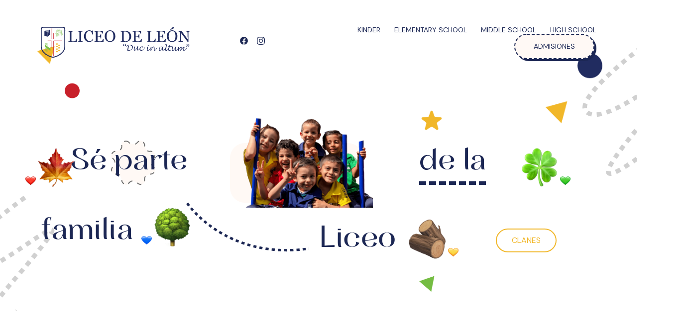

--- FILE ---
content_type: text/html; charset=UTF-8
request_url: https://www.liceodeleon.edu.mx/
body_size: 7628
content:

<!DOCTYPE html>
<html lang="en">

<head>
  <meta charset="UTF-8" />
  <meta http-equiv="X-UA-Compatible" content="IE=edge" />
  <meta name="viewport" content="width=device-width, initial-scale=1.0" />
  <title>Colegio Liceo de León</title>

  <meta name="keywords" content="Preescolar, Primaria, Secundaria, Preparatoria">

  <meta name="robots" content="INDEX,FOLLOW,NOARCHIVE">

  <meta property="og:title" content="Colegio Liceo de León">
  <meta property="og:type" content="website">
  <meta property="og:url" content="liceodeleon.edu.mx/">


  <meta property="og:image:height" content="266">
  <meta property="og:title" content="Colegio Liceo de León">
  <meta property="og:image" content="/tile-wide.png">
  <meta property="og:description" content="Se parte de la familia Liceo">


  <meta name="theme-color" content="#fafafa">

  <link type="text/plain" rel="author" href="/humans.txt" />

  <!--Favicon-->
  <link rel="apple-touch-icon" sizes="180x180" href="/apple-touch-icon.png">
  <link rel="icon" type="image/png" sizes="32x32" href="/favicon-32x32.png">
  <link rel="icon" type="image/png" sizes="16x16" href="/favicon-16x16.png">
  <link rel="manifest" href="/site.webmanifest">
  <meta name="msapplication-TileColor" content="#1c2753">
  <meta name="theme-color" content="#1c2753">


  <!--Bootstrap-->
  <link href="https://cdn.jsdelivr.net/npm/bootstrap@5.2.3/dist/css/bootstrap.min.css" rel="stylesheet"
    integrity="sha384-rbsA2VBKQhggwzxH7pPCaAqO46MgnOM80zW1RWuH61DGLwZJEdK2Kadq2F9CUG65" crossorigin="anonymous" />

  <!-- Locomotive Scroll -->
  <link rel="stylesheet" type="text/css" href="locomotive-scroll/locomotive-scroll.min.css">

  <link rel="stylesheet" href="https://cdnjs.cloudflare.com/ajax/libs/animate.css/4.1.1/animate.min.css" />
  <!--CSS-->
  <link rel="stylesheet" href="css/base.css">
  <link rel="stylesheet" href="css/main.css" />
</head>

<style>
  svg {
    display: none;
  }
</style>

<body>




  <div class="d-block d-md-none" id="navMovil">
    <div class="overlay" id="overlayM"></div>
    <button id="closeM" class="button button--pandora d-inline-block d-md-none btn-circle"
      style="border-radius: 100%; height: 60px;">
      <span style="border-radius: 100%;">
        <ion-icon style="font-size: 18px" name="close"></ion-icon>
      </span>
    </button>
    <div class="movil-header">
      <img src="img/movil-logo.png" width="110px" alt="">
      <ul class="list-unstyled">
        <li><a href="kinder.php">Kinder</a></li>
        <li><a href="elementary.php">Elementary School</a></li>
        <li><a href="middle.php">Middle School</a></li>
        <li><a href="high.php">High School</a></li>
      </ul>
    </div>
    <div class="movil-footer">
      <div class="container">
        <div class="row">
          <div class="col-md-12 text-center">
            <div class="mb-5">
              <a href="https://www.facebook.com/liceodeleonedu" class="me-3">
                <ion-icon style="font-size: 25px" name="logo-facebook"></ion-icon></a>
              <a href="https://www.instagram.com/liceo_deleon/">
                <ion-icon style="font-size: 25px" name="logo-instagram"></ion-icon>
              </a>
            </div>
            <ul class="list-unstyled">
              <li>
                <a href="privacy.html">Aviso de Privacidad</a>
              </li>
              <li>
                <a href="privacy.html/#faq">Preguntas Frecuentes</a>
              </li>
            </ul>
          </div>
        </div>
      </div>
    </div>
  </div>

  <main data-scroll-container>
    <nav class="w-100 py-5 nav">
      <div class="container">
        <div class="row">
          <div class="col-5 d-flex align-items-center justify-content-between">
            <a href="index.php">
              <img src="img/logo.svg" class="nav-logo" alt="" />
            </a>
            <div class="d-none d-md-flex align-items-center">
              <a href="https://www.facebook.com/liceodeleonedu" class="me-3">
                <ion-icon style="font-size: 18px" name="logo-facebook"></ion-icon>
              </a>
              <a href="https://www.instagram.com/liceo_deleon/">
                <ion-icon style="font-size: 18px" name="logo-instagram"></ion-icon>
              </a>
            </div>
          </div>
          <div class="col-7 text-end d-flex align-items-center justify-content-end">
            <button id="movilB" class="button button--pandora d-inline-block d-md-none btn-circle"
              style="border-radius: 100%; height: 60px;">
              <span style="border-radius: 100%;">
                <ion-icon style="font-size: 18px" name="menu"></ion-icon>
              </span>
            </button>
            <ul class="list-inline d-none d-md-block mb-0">
              <li class="">
                <a href="kinder.php">Kinder</a>
              </li>
              <li class="">
                <a href="elementary.php">Elementary School</a>
              </li>
              <li class="">
                <a href="middle.php">Middle School</a>
              </li>
              <li class="">
                <a href="high.php">High School</a>
              </li>
              <li class="" style="margin-left: 1.5rem;">
                <a class="button button--pandora" data-scroll-to href="#admisiones">
                  <span>Admisiones</span>
                </a>
              </li>
            </ul>
          </div>
        </div>
      </div>
    </nav>


    <section class="main-s" data-scroll-section=""><div class="first-seccion hero">

  <img src="img/elements/curva_1.png" class="position-absolute bottom-0 curva1-h" style="left: -100px;" alt="">
  <img src="img/elements/curva_2.png" class="position-absolute curva2-h" style="right: -100px; top: 10%;" alt="">
  <div class="container">
    <div class="row">
      <div class="col-md-4 text-center position-relative order-md-0 order-1 first-h">
        <div class="d-none d-md-block">
          <img src="img/elements/dash_e.png" class="position-absolute" style="left: 35%; top: -10%;" alt="">

          <a class="position-absolute hoja d-flex align-items-baseline" style="left: -20px; cursor: pointer;"
            data-img="img/maple.png" data-fx="15">
            <img src="img/red_h.png" width="auto" height="40" class="d-inline-flex pb-3" alt="">
            <img src="img/hoja.png" class="icono-p" alt="">
          </a>

          <h1 class="mb-5 animate__animated animate__fadeInLeftBig">Sé parte</h1>

          <div class="d-flex align-items-center">

            <h1 class="pt-3 pe-3  animate__animated animate__fadeInUpBig">familia</h1>

            <a class="position-relative arbol d-flex align-items-baseline bottom-0" data-img="img/alamo.png"
              style="cursor: pointer;" data-fx="18">
              <img src="img/blue_h.png" width="auto" height="40" class="d-inline-flex pb-3" alt="">
              <img src="img/arbol.png" class="icono-p" alt="">
            </a>
          </div>

          <svg width="65%" height="158.241" viewBox="0 0 397.038 158.241" class="position-absolute d-none d-md-block"
            style="left: 80%; width: 65%; bottom: 0px;">
            <path id="Path_139" data-name="Path 139" d="M681.292,398.858S804.85,583.935,1074.441,545.645"
              transform="translate(-677.965 -396.637)" fill="none" stroke="#1c2754" stroke-width="8"
              stroke-dasharray="10" />
          </svg>

          <img src="img/elements/triangulo.png" class="position-absolute start-0 d-md-block d-none"
            style="top: -180px; width: 40px;" alt="" data-scroll="" data-scroll-speed="1">

          <img src="img/elements/circulo.png" class="position-absolute d-md-block d-none"
            style="left: 60px; top: -140px; width: 30px;" alt="" data-scroll="" data-scroll-speed="-1">

        </div>

        <div class="d-flex d-md-none position-relative">
          <img src="img/elements/dash_e.png" class="position-absolute" style="right: 15%; top: -10%;" alt="">
          <div class="position-absolute hoja d-flex align-items-baseline" style="left: -20px;">
            <img src="img/red_h.png" width="auto" height="40" class="d-inline-flex pb-3 pe-3" alt="">
            <img src="img/hoja.png" class="icono-p" alt="">
          </div>
          <h1 class="mb-5 ms-3">Se parte</h1>
        </div>

        <div class="d-flex d-md-none position-relative ps-3">
          <h1 class="dashed"><span>de la</span></h1>
          <div class="position-absolute trebol d-flex align-items-baseline ps-4">
            <img src=" img/trebol.png" class="icono-p" alt="">
            <img src="img/green_h.png" width="auto" height="40" class="d-inline-flex pb-3 pe-2" alt="">
          </div>
        </div>

      </div>

      <div class="col-md-4 d-flex justify-content-center flex-column kids order-md-0 order-0 position-relative">
        <div class="bg-light w-75 rounded position-relative" style="height: 120px;">
          <img src="img/kids.png" class="position-absolute"
            style="mix-blend-mode: multiply; height: 200px; bottom: -10px; left: 20px;" alt="">
        </div>
        <div class="d-none d-md-block">
          <div class="position-relative start-50 mt-4 d-md-flex align-items-center" style="z-index: 6;">
            <h1 class="animate__animated animate__fadeInDown">Liceo</h1>

            <a class="position-relative tronco d-flex align-items-baseline ms-4" data-img="img/roble.png"
              style="cursor: pointer;" data-fx="23">
              <img src="img/tronco.png" class="icono-p" alt="">
              <img src="img/yellow_h.png" width="auto" height="40" class="d-inline-flex pb-3 pe-2" alt="">
            </a>
            <a class="bttwo danger d-inline-block position-absolute start-100" data-scroll-to href="#clanes">
              Clanes
            </a>


          </div>
        </div>
      </div>

      <div class=" col-md-4 position-relative order-1 second-h">
        <div class="d-none d-md-block">

          <img src="img/elements/circulo_a.png" width="50" class="position-absolute end-0 d-md-block d-none"
            style="top:-160px;" alt="" data-scroll="" data-scroll-speed="1">

          <img src="img/elements/triangulo.png" width="50" class="position-absolute d-md-block d-none"
            style="right: 70px; top: -110px;" alt="" data-scroll="" data-scroll-speed="-1">

          <a class="position-absolute trebol d-flex align-items-baseline" data-img="img/trebol-clan.png"
            style="right: 60px; cursor: pointer; z-index: 8;" data-fx="13">
            <img src="img/trebol.png" class="icono-p" alt="">
            <img src="img/green_h.png" width="auto" height="40" class="d-inline-flex pb-3 pe-2" alt="">
          </a>

          <img src="img/elements/cute_star.png" width="50" class="position-absolute d-md-block d-none"
            style="top: -70px;" alt="" data-scroll="" data-scroll-section="-1">

          <h1 class="dashed animate__animated animate__fadeInTopRight"><span>de la</span></h1>

          <img src="img/elements/triangulo_v.png" width="40" class="position-absolute d-md-block d-none"
            style="bottom:-110px" alt="" data-scroll="" data-scroll-speed="-2">

        </div>

        <div class="d-flex d-md-none align-items-center position-relative mt-5">
          <div class="position-relative arbol d-flex align-items-baseline bottom-0">
            <img src="img/blue_h.png" width="auto" height="40" class="d-inline-flex pb-3 pe-2" alt="">
            <img src="/img/arbol.png" class="icono-p" alt="">
          </div>
          <h1 class="ps-3">familia</h1>
          <a class="bttwo danger ms-4" data-scroll-to href="#clanes">
            Clanes
          </a>
        </div>

        <div class="d-flex d-md-none position-relative mt-5 align-items-center w-100">
          <h1 class="position-relative flex-fill">Liceo</h1>
          <div class="position-relative tronco d-flex align-items-baseline">
            <img src="img/tronco.png" class="icono-p" alt="">
            <img src="img/yellow_h.png" width="auto" height="40" class="d-inline-flex pb-3 pe-2" alt="">
          </div>
        </div>

        <div class="d-flex d-md-none position-relative mt-5">
          <img src="img/line-r.png" style="position: relative;
    top: -20px;
    left: 10px;">
        </div>

      </div>
    </div>
  </div>
</div>

<div class="container pt-5 second-s" id="pilares">
  <div class="row">
    <div class="col-md-6">
      <div class="w-100 row">
        <div class="col-md-7 offset-md-5 mb-md-5 mb-2 d-none d-md-block position-relative">
          <h5 class="" style="font-weight: 300;">Nos basamos en 4 pilares fundamentales para el desarrollo integral</h5>
          <img src="img/elements/line-c.png" class="position-absolute start-0 h-50 d-none d-md-block"
            style="rotate: -90deg; bottom: -20px;" alt="">
        </div>
      </div>
    </div>
    <div class="col-md-6 d-none d-md-flex justify-content-center justify-content-md-end order-md-0 order-1">
      <div>
        <a href="https://wa.me/524777043521" class="button button--pandora d-inline-block">
          <span>Agenda tu cita</span>
        </a>
      </div>
    </div>
  </div>
  <div class="row">
    <div class="col-md-6 bg-light rounded-top">
      <div class="row pt-4 position-relative h-100">
        <div class="col-md-5 position-relative">
          <img src="img/elements/kid.png" class="position-absolute d-md-block d-none"
            style="mix-blend-mode: multiply; height: 450px; left: -25px; bottom: -5px;" alt="">
        </div>
        <div class="col-md-7 pb-md-5 position-relative">
          <img src="img/elements/line-c.png" class="position-absolute d-block d-md-none" width="40px"
            style="left: -20px; top: -20px;" alt="">
          <h4 class="d-block d-md-none mb-5" style="font-weight: 600;">Desarrollo formativo de seres humanos integros y
            felices.</h4>
          <p><strong>
              Nos basamos en 4 pilares fundamentales para el desarrollo integral
            </strong></p>
          <p class="line-h ">Somos una comunidad educativa formada por padres de familia, profesores y alumnos; que a
            través de una multiplicidad de
            actividades, hacemos una invitación permanente a crecer como persona y comunidad, a través del aprendizaje
            contínuo, del
            servicio a los demás y del crecimiento humano y espiritual de todos los que formamos la familia Liceo de
            León.</p>
          <img src="img/elements/kid.png" class="d-block kid-re d-md-none w-100 position-relative"
            style="mix-blend-mode: multiply;" alt="">
        </div>
      </div>
    </div>

    <div class="col-md-6 ps-md-5 row">

      <div class="col-md-6 d-flex align-items-start mb-md-4 mb-3 ps-md-0 ps-5 pe-md-0 pe-md-5">
        <div class="circle rounded-circle bg-danger" style="aspect-ratio: 1; height: 80px;"></div>
        <div class="ms-4">
          <strong class="text-uppercase">Formativo</strong>
          <p>Trabajamos sobre las dimensiones de la persona humana para coadyuvar en la formación de personas íntegras
            que puedan
            influir en su entorno de manera positiva</p>
        </div>
      </div>
      <div class="col-md-6 d-flex align-items-start mb-md-4 mb-3 ps-md-0 ps-5 pe-md-0 pe-md-5">
        <div class="circle rounded-circle bg-warning" style="aspect-ratio: 1; height: 80px;"></div>
        <div class="ms-4">
          <strong class="text-uppercase">Académico</strong>
          <p>Contamos con un sistema personalizado que se enfoca en dar herramientas para las diferentes habilidades de
            aprendizaje
            de cada uno de nuestros alumnos.</p>
        </div>
      </div>
      <div class="col-md-6 d-flex align-items-start mb-md-4 mb-3 ps-md-0 ps-5 pe-md-0 pe-md-5">
        <div class="circle rounded-circle bg-success" style="aspect-ratio: 1; height: 80px;"></div>
        <div class="ms-4">
          <strong class="text-uppercase">Deportivo</strong>
          <p>A través del deporte promovemos un estilo de vida en valores, enfocado al bienestar físico, mental y social
            que
            fortalezca el desarrollo integral de todos nuestros alumnos.</p>
        </div>
      </div>
      <div class="col-md-6 d-flex align-items-start mb-md-4 mb-3 ps-md-0 ps-5 pe-md-0 pe-md-5">
        <div class="circle rounded-circle bg-info" style="aspect-ratio: 1; height: 80px;"></div>
        <div class="ms-4">
          <strong class="text-uppercase">Artístico</strong>
          <p>El desarrollo de habilidades artísticas permite a nuestros alumnos expresar sus emociones y a conocerse
            mejor.</p>
        </div>
      </div>
    </div>
    <div class="col-md-6 d-flex d-md-none justify-content-center justify-content-md-end order-md-0 order-1">
      <div>
        <button class="button button--pandora d-inline-block">
          <span>Conócenos</span>
        </button>
      </div>
    </div>
  </div>
</div>

<div style="padding-bottom: 5rem;" class="position-relative vid-s">
  <div class="section-image">

    <img src="img/video-s-line.png" alt="" class="line-s">

    <div class="row position-relative" style="z-index: 2;">
      <div class="col-md-6 offset-md-3 text-center text-white pt-3">
        <h3 class="title">Concebimos a la familia como parte medular de nuestro modelo educativo, coadyuvando en el
          proyecto familiar para cada
          uno de nuestros alumnos.</h3>
      </div>
    </div>

    <div class="overlay"></div>
    <img src="img/video-s-img.jpg" alt="" class="video-img-s">
  </div>
  <div class="position-absolute col-md-12 ">
    <div class="d-flex flex-column flex-md-row align-items-center justify-content-center" style="gap: 60px;">
      <!--
            <div class="info-badge position-relative">
              <h3 class="title">1996</h3>
              <p>Fundación</p>
            </div>
            <div class="info-badge position-relative">
              <h3 class="title">+600</h3>
              <p>Estudiantes</p>
            </div>
            -->
      <!--
        <button class="button button--pandora btn-circle d-md-flex" style="height: 90px;">
          <span>
            <ion-icon style="font-size: 30px;" name="play"></ion-icon>
          </span>
        </button>
        -->
      <!--
            <div class="info-badge position-relative">
              <h3 class="title">+400</h3>
              <p>Familias</p>
            </div>
            -->
      <a href="https://wa.me/524777043521" class="button button--pandora h-100 rounded-pill d-md-block text-center">
        <span style="text-transform: none;"
          class="h-100 d-flex justify-content-center align-items-center rounded-pill">Conoce
          nuestro <br> acercamiento a la <br>
          formación</span>
      </a>
    </div>
  </div>
</div>

<div class="container us-section mos">

  <div class="row">
    <div class="col-md-6 position-relative special-p">
      <div class="position-relative mb-4">
        <img src="img/elements/dash_e.png" class="position-absolute" style="z-index: -1; left: -60px; top: -40px;"
          alt="">
        <h2 class="title">A través de nuestros 4 pilares, académico, deportivo, artístico y formativo fortalecemos
          el
          desarrollo de personas
          íntegras.</h2>
      </div>
      <br><br>
      <h5 style="font-weight: 200; opacity: 0.9;" class="mb-5">En el Liceo de León, buscamos brindarles a nuestros
        alumnos las
        herramientas y espacios necesarios para que identifiquen
        sus talentos, capitalicen sus habilidades sobre lo que son naturalmente buenos y se conviertan en los mejores en
        lo que
        hacen.</h5>
      <br>
      <div class=" d-flex align-items-center mt-5 flex-md-row flex-column">
        <a class="button button--pandora d-inline-flex mb-md-0 mb-5" data-scroll-to href="#pilares">
          <span class="bg-warning">Modelo educativo</span>
        </a>
        <a href="https://wa.me/524777043521" class="button button--pandora d-inline-flex ms-md-4 ms-0">
          <span>Contáctanos</span>
        </a>
      </div>
      <img src="img/elements/triangulo.png" class="position-absolute d-none d-md-block" style="right:60px; width: 40px;"
        alt="" data-scroll data-scroll-speed="-1">
      <img src="img/elements/circulo.png" class="position-absolute d-none d-md-block" style="right:20px; width: 32px;"
        alt="" data-scroll data-scroll-speed="1">
    </div>

    <div class="col-md-6 position-relative ps-md-5 d-none d-md-block">
      <img src="img/mosaico.png" alt="" style="width: 100%;" class="mosaico-d ">


      <img src="img/elements/kinder.png" class="position-absolute kinder-b"
        style="left: -100px; top: -70px; width: 120px;" alt="" data-scroll="" data-scroll-speed="1"
        data-scroll-direction="horizontal">
      <img src="img/elements/ms.png" class="position-absolute ms-b" style="left: -100px; bottom: 200px; width: 120px;"
        alt="" data-scroll="" data-scroll-speed="1" data-scroll-direction="horizontal">


      <img src="img/elements/estrella.png" class="position-absolute d-none d-md-block" style="left: 35%; bottom: 0;"
        alt="" data-scroll="" data-scroll-speed="-1">


      <img src="img/elements/es.png" class="position-absolute es-b" style="right: -60px; top: -70px; width: 120px;"
        alt="">
      <img src="img/elements/hs.png" class="position-absolute hs-b" style="right: -60px; bottom: 100px; width: 120px;"
        alt="">

      <img src="img/elements/circulo_a.png" width="50" class="position-absolute" style="top:20%; right: -70px;" alt="">

      <img src="img/elements/triangulo.png" width="50" class="position-absolute" style=" top: 30%; right: -10px;"
        alt="">


    </div>

  </div>

</div>

<div class="mosaico-r d-block d-md-none">
  <img src="img/mosaico-r.png" alt="" style="width: 100%;" class="mosaico-r">
</div>


<div class="container clanes d-none d-md-block" id="clanes">
  <div class="row">
    <div class="col-md-3 position-relative">
      <div class="position-relative">
        <img src="img/elements/line-c.png" class="position-absolute" style="left:-20px; width: 30px; top: -20px;"
          alt="">
        <h2 class="title my-4">Todas las familias Liceo pertenecen a uno de los 4 clanes</h2>
      </div>
      <!--
      <p class="mb-5 pe-5 pb-5">Agende una cita en el colegio ya sea por vía telefónica o llenando aquí el
        formulario.</p>
      <a class="button button--pandora mb-4">
        <span class="button-ws"> <ion-icon name="logo-whatsapp"></ion-icon> Hablemos por Whatsapp</span>
      </a>
      <a class="button button--pandora mb-5">
        <span>Contáctanos</span>
      </a>
      -->
    </div>
    <div class="col ps-md-4">
      <div class="row">
        <div class="col-md-3">
          <div class="pill-index bg-danger figure-one" data-scroll="" data-scroll-speed="1">
            <img src="img/maple.png" alt="">
            <div class="overlay-w"></div>
            <div class="text">Maple representa el continente americano, su valor el Coraje, su color es el rojo</div>
          </div>
        </div>
        <div class="col-md-3 position-relative">
          <img src="img/clanes-l.png" alt="" class="clanes-l">
          <div class="pill-index figure-two" data-scroll="">
            <img src="img/trebol-clan.png" alt="">
            <div class="overlay-w"></div>
            <div class="text">Trébol representa el continente europeo, su valor la Amistad, su color es el verde
            </div>
          </div>
        </div>

        <div class="col-md-3">
          <div class="pill-index figure-one figure-four" data-scroll="">
            <img src="img/roble.png" alt="" style="top: 38%;">
            <div class="overlay-w"></div>
            <div class="text">Roble representa el continente Africano, su valor la Valentía, su color el amarillo</div>
          </div>
        </div>
        <div class="col-md-3">
          <div class="pill-index figure-three" data-scroll="" data-scroll-speed="1">
            <img src="img/alamo.png" alt="">
            <div class="overlay-w"></div>
            <div class="text">Álamo representa el continente Asiatico, su valor el Trabajo duro, su color el azul
            </div>
          </div>
        </div>
      </div>
    </div>
  </div>
</div>

<div class="container py-5 d-none d-md-block us-section" id="admisiones">
  <div class="row">
    <div class="col-md-4 position-relative">
      <div class="bg-danger rounded-pill position-absolute px-3 py-2 text-white" style="top: -20px; right: 70px;">
        Admisiones 2022
      </div>
      <div class="bg-light rounded w-100 h-100" style="padding: 60px;">
        <div class="position-relative">
          <img src="img/elements/line-c.png" class="position-absolute" style="left:-20px; width: 30px; top: -20px;"
            alt="">
          <h3 class="title mb-4">Proceso de admisión</h3>
        </div>
        <p class="mb-5 pe-5">Conoce nuestro proceso de admisión y forma parte del Liceo de León
        </p>
        <br><br>
        <a href="https://wa.me/524777043521" class="button button--pandora mb-4">
          <span class="button-ws"> <ion-icon name="logo-whatsapp"></ion-icon> Hablemos por Whatsapp</span>
        </a>
        <a href="tel:524771043113" class="button button--pandora mb-5">
          <span>Contáctanos</span>
        </a>
      </div>
    </div>
    <div class="col-md-8 ps-md-4 steps">
      <div class="row">
        <div class="col-md-5">
          <div class="step">
            <div class="step-img">
              <div class="pill bg-danger">
                <img src="img/admin-1.jpg" alt="">
              </div>
              <div class="step-num one position-relative">
                1

                <img src="img/1to.png" alt="" class="position-absolute onetwo">
              </div>
            </div>
            <div class="text" style="margin-top: 90px;">
              <strong class="text-uppercase">Agenda una cita</strong>
              <p>Agenda una cita en el colegio por teléfono o whatsapp.</p>
            </div>
          </div>
        </div>
        <div class="col-md-6">
          <div class="step">
            <div class="step-img">
              <div class="pill bg-danger">
                <img src="img/admin-2.jpg" alt="">
              </div>
              <div class="step-num two position-relative">
                3
                <img src="img/3four.png" alt="" class="position-absolute threefour">
              </div>
            </div>
            <div class="text" style="margin-top: 90px;">
              <strong class="text-uppercase">Cita informativa</strong>
              <p>Entrevista con los padres de familia para presentarles el proyecto educativo e información sobre los
                trámites y costos.</p>
            </div>
          </div>
        </div>
        <div class="col-md-6 d-flex justify-content-end" style="margin-left: 60px;">
          <div class="step">
            <div class="step-img">
              <div class="pill bg-danger">
                <img src="img/admin-3.jpg" alt="">
              </div>
              <div class="step-num three position-absolute">
                2
                <img src="img/2three.png" alt="" class="position-absolute twothree">
              </div>
            </div>
            <div class="text">
              <strong class="text-uppercase">Examen de admisión</strong>
              <p>Entrevista y aplicación de exámenes de evaluación a los aspirantes.</p>
            </div>
          </div>
        </div>
        <div class="col-md-5 d-flex justify-content-start">
          <div class="step">
            <div class="step-img" style="margin-top: 10px;">
              <div class="pill bg-danger">
                <img src="img/admin-4.jpg" alt="">
              </div>
              <div class="step-num four">4</div>
            </div>
            <div class="text">
              <strong class="text-uppercase">Entrega de resultados e inscripción</strong>
              <p>A través de una cita con los padres de familia se entregan los resultados del examen de admisión y se
                procede al pago
                de inscripción.</p>
            </div>
          </div>
        </div>
      </div>
    </div>
  </div>
</div><footer style="padding-top: 250px;">
  <img src="img/elements/curva_1.png" class="footer_c_1" alt="">
  <img src="img/elements/curva_2.png" class="footer_c_2" alt="">
  <div class="container position-relative">
    <img src="img/elements/triangulo.png" class="f-triangulo" alt="" data-scroll data-scroll-speed="-1">
    <img src="img/elements/circulo.png" class="f-circulo" alt="" data-scroll data-scroll-speed="1">
    <div class="row">
      <div class="col-md-12 bg-black p-md-5 rounded position-relative footer-dark overflow-hidden">
        <img src="img/elements/dash-b.png" class="f-dash-one" alt="">
        <img src="img/elements/dash-b-2.png" class="f-dash-two" alt="">
        <div class="row">
          <div class="col-md-5 offset-md-1 d-flex flex-column justify-content-center">
            <h3 class="title">Nuestras puertas siempre estarán <br> abiertas para recibirlos.</h3>
            <br>
            <p>Se parte de la familia Liceo de León</p>
            <br>
            <div class="d-flex buttons" style="gap: 40px;">
              <a href="https://wa.me/524777043521" class="button button--pandora ">
                <span class="button-ws"> <ion-icon name="logo-whatsapp"></ion-icon> Hablemos por Whatsapp</span>
              </a>
              <a href="tel:524771043113" class="button button--pandora">
                <span>Contáctanos</span>
              </a>
            </div>
          </div>
          <div class="col-md-6  ps-md-4 position-relative">
            <img src="img/elements/estrella.png" class="map-fig-one" alt="" data-scroll data-scroll-speed="-6">
            <img src="img/elements/triangulo_v.png" class="map-fig-two" alt="" data-scroll data-scroll-speed="2">
            <div class="overflow-hidden">
              <iframe
                src="https://www.google.com/maps/embed?pb=!1m18!1m12!1m3!1d3720.754171957883!2d-101.72399582468066!3d21.162179183182552!2m3!1f0!2f0!3f0!3m2!1i1024!2i768!4f13.1!3m3!1m2!1s0x842bc0aaca70e59f%3A0xbe529ea7746b3ec1!2sLiceo%20de%20Leon!5e0!3m2!1sen!2smx!4v1672028653907!5m2!1sen!2smx"
                width="600" height="450" style="border:0;" allowfullscreen="" loading="lazy"
                referrerpolicy="no-referrer-when-downgrade" class="rounded"></iframe>
            </div>
          </div>
        </div>
      </div>
    </div>
  </div>
  <div class="bg-light footer-light">
    <div class="container">
      <div class="row">
        <div class="col-md-3 d-flex d-md-block justify-content-center align-items-center">
          <img src="img/logo.svg" alt="" />
        </div>
        <div class="col text-end">
          <ul class="list-inline">
            <li>
              <a href="">
                <h6>Admisiones</h6>
              </a>
            </li>
            <li>
              <a href="kinder.php">
                <h6>Kinder</h6>
              </a>
            </li>
            <li>
              <a href="elementary.php">
                <h6>Elementary School</h6>
              </a>
            </li>
            <li class="me-md-3">
              <a href="middle.php">
                <h6>Middle School</h6>
              </a>
            </li>
            <li>
              <a href="high.php">
                <h6>High School</h6>
              </a>
            </li>
          </ul>
        </div>
        <div class="col-md-12 text-end">
          <ul class="list-inline">
            <li>
              <a href="privacidad.php">
                <p>Aviso de Privacidad</p>
              </a>
            </li>
            <li style="margin-left: 1.5rem;">
              <a href="preguntas.html">
                <p>Preguntas Frecuentas</p>
              </a>
            </li>
          </ul>
        </div>
      </div>
      <hr>
      <div class="col-md-12">
        <div
          class="d-flex justify-content-between align-items-center flex-column flex-md-row px-5 px-md-0 text-md-start text-center">
          <p class="my-5 mb-md-0 mt-md-0">2023 Colegio Liceo de León - Todos los derechos reservados</p>
          <div class="d-flex justify-content-between align-items-center">
            <img src="img/red_h.png" class="ms-2" height="20px" alt="">
            <img src="img/green_h.png" class="ms-2" height="20px" alt="">
            <img src="img/blue_h.png" class="ms-2" height="20px" alt="">
            <img src="img/yellow_h.png" class="ms-2" height="20px" alt="">
          </div>
        </div>
      </div>
    </div>
  </div>
</footer>


</section>
</main>

<!--Jquery-->
<script src="https://code.jquery.com/jquery-3.6.3.min.js"
  integrity="sha256-pvPw+upLPUjgMXY0G+8O0xUf+/Im1MZjXxxgOcBQBXU=" crossorigin="anonymous"></script>
<!--Bootstrap-->
<script src="https://cdn.jsdelivr.net/npm/@popperjs/core@2.11.6/dist/umd/popper.min.js"
  integrity="sha384-oBqDVmMz9ATKxIep9tiCxS/Z9fNfEXiDAYTujMAeBAsjFuCZSmKbSSUnQlmh/jp3" crossorigin="anonymous"></script>
<script src="https://cdn.jsdelivr.net/npm/bootstrap@5.2.3/dist/js/bootstrap.min.js"
  integrity="sha384-cuYeSxntonz0PPNlHhBs68uyIAVpIIOZZ5JqeqvYYIcEL727kskC66kF92t6Xl2V" crossorigin="anonymous"></script>


<script src="https://cdn.jsdelivr.net/npm/pathseg@1.2.1/pathseg.js"></script>
<script src="js/index.js"></script>


<script src="js/charming.min.js"></script>
<script src="js/imagesloaded.pkgd.min.js"></script>
<script src="js/TweenMax.min.js"></script>
<script src="js/demo.js"></script>

<!--Locomotive-->
<script src="js/locomotive.min.js"></script>
<script>


  const locoScroll = new LocomotiveScroll({
    el: document.querySelector("[data-scroll-container]"),
    smooth: true
  });

  locoScroll.on('scroll', (position) => {
    if ((position.scroll.y) > 50) {
      document.querySelector('nav').classList.add('nav-scroll');
    } else {
      document.querySelector('nav').classList.remove('nav-scroll');
    }
  });
</script>
<script src="js/main.js"></script>

<!--ION ICONS-->
<script type="module" src="https://unpkg.com/ionicons@5.5.2/dist/ionicons/ionicons.esm.js"></script>
<script nomodule src="https://unpkg.com/ionicons@5.5.2/dist/ionicons/ionicons.js"></script>


</body>

</html>





--- FILE ---
content_type: text/css; charset=utf-8
request_url: https://www.liceodeleon.edu.mx/css/base.css
body_size: 1404
content:
@keyframes loaderAnim {
  to {
    opacity: 1;
    transform: scale3d(0.5, 0.5, 1);
  }
}

.message {
  background: #e47073;
  color: #fff;
  padding: 1rem;
}

.frame {
  padding: 3rem 5vw;
  text-align: center;
  font-size: 0.8rem;
}

.frame__title {
  font-size: inherit;
  margin: 0 0 1rem;
  font-weight: normal;
}

.frame__links {
  display: inline;
}

.frame__links a {
  text-transform: lowercase;
}

.frame__links a:not(:last-child) {
  margin-right: 1rem;
}

.github {
  text-transform: lowercase;
  margin-left: 1rem;
}


.block__title {
  position: relative;
  font-size: 1rem;
  margin: 0 0 1.5rem 0;
  padding: 0.5rem 0;
  cursor: pointer;
  font-family: titling-gothic-fb-wide, sans-serif;
  font-weight: 700;
  color: var(--color-blocktitle);
}

.block__title:hover {
  color: var(--color-blocktitle-hover);
}

.block__link {
  position: relative;
  cursor: pointer;
  padding: 0.5rem 0;
  color: var(--color-blocklink);
}

.block__link:hover {
  color: var(--color-blocklink-hover);
}

.block__title span,
.block__link span,
.content__text-link span {
  display: inline-block;
  white-space: pre;
}

.content__text {
  padding: 0 5vw 25vh;
  line-height: 2;
  color: var(--color-text);
}

.content__text-link {
  position: relative;
  font-weight: bold;
  cursor: pointer;
}

.content__text-link:first-of-type,
.content__text-link:nth-of-type(11),
.content__text-link:nth-of-type(21) {
  color: #f7e300;
}

.content__text-link:nth-of-type(2),
.content__text-link:nth-of-type(12),
.content__text-link:nth-of-type(22) {
  color: #002df7;
}

.content__text-link:nth-of-type(3),
.content__text-link:nth-of-type(13),
.content__text-link:nth-of-type(23) {
  color: #e51679;
}

.content__text-link:nth-of-type(4),
.content__text-link:nth-of-type(14) {
  color: #fff;
}

.content__text-link:nth-of-type(5),
.content__text-link:nth-of-type(15) {
  color: #00f73d;
}

.content__text-link:nth-of-type(6),
.content__text-link:nth-of-type(16) {
  color: #00e8f7;
}

.content__text-link:nth-of-type(7),
.content__text-link:nth-of-type(17) {
  color: #a753eb;
}

.content__text-link:nth-of-type(8),
.content__text-link:nth-of-type(18) {
  color: #ff2626;
}

.content__text-link:nth-of-type(9),
.content__text-link:nth-of-type(19) {
  color: #eb8e53;
}

.content__text-link:nth-of-type(10),
.content__text-link:nth-of-type(20) {
  color: #ff00e7;
}

.block[data-fx="1"] a::after,
a.content__text-link[data-fx="1"]::after,
.block[data-fx="2"] a::after,
a.content__text-link[data-fx="2"]::after {
  content: '';
  z-index: -1;
  width: 100%;
  bottom: 0.25rem;
  left: 0;
  position: absolute;
  height: 2px;
  background: currentColor;
  transform: scale3d(0, 1, 1);
  transform-origin: 0% 50%;
  transition: transform 0.2s cubic-bezier(0.390, 0.575, 0.565, 1.000);
}

a.content__text-link[data-fx="1"]::after,
a.content__text-link[data-fx="2"]::after {
  bottom: 0;
}

.block[data-fx="1"] a:hover::after,
a.content__text-link[data-fx="1"]:hover::after,
.block[data-fx="2"] a:hover::after,
a.content__text-link[data-fx="2"]:hover::after {
  transform: scale3d(1, 1, 1)
}

.block[data-fx="6"] a::after,
a.content__text-link[data-fx="6"]::after {
  content: '';
  z-index: -1;
  width: 100%;
  bottom: 0.25rem;
  left: 0;
  position: absolute;
  height: 2px;
  background: currentColor;
  transform: scale3d(0, 1, 1);
  transform-origin: 100% 50%;
  transition: transform 0.7s cubic-bezier(0.860, 0.000, 0.070, 1.000);
}

a.content__text-link[data-fx="6"]::after {
  bottom: 0;
}

.block[data-fx="6"] a:hover::after,
a.content__text-link[data-fx="6"]:hover::after {
  transform: scale3d(1, 1, 1)
}

.block[data-fx="14"] a::after,
a.content__text-link[data-fx="14"]::after {
  content: '';
  z-index: -1;
  width: 100%;
  bottom: 0.25rem;
  left: 0;
  position: absolute;
  height: 2px;
  background: currentColor;
  transform: scale3d(0, 1, 1);
  transform-origin: 0% 50%;
}

a.content__text-link[data-fx="14"]::after {
  bottom: 0;
}

.block[data-fx="14"] a:hover::after,
a.content__text-link[data-fx="14"]:hover::after {
  animation: loop 0.5s infinite;
}

@keyframes loop {
  0% {
    transform-origin: 0% 50%;
    transform: scale3d(0, 1, 1);
  }

  50% {
    transform-origin: 0% 50%;
    transform: scale3d(1, 1, 1);
  }

  51% {
    transform-origin: 100% 50%;
  }

  100% {
    transform-origin: 100% 50%;
    transform: scale3d(0, 1, 1);
  }
}

.hover-reveal {
  position: fixed;
  width: 200px;
  height: 150px;
  top: 0;
  left: 0;
  pointer-events: none;
  opacity: 0;
}

.hover-reveal__inner,
.hover-reveal__img {
  width: 100%;
  height: 100%;
  position: relative;
}

.hover-reveal__deco {
  width: 100%;
  height: 100%;
  position: absolute;
  top: 0;
  left: 0;
  background-color: #181314;
}

.hover-reveal__img {
  background-size: cover;
  background-position: 50% 50%;
}

@media screen and (min-width: 53em) {
  .message {
    display: none;
  }

  .frame {
    position: fixed;
    text-align: left;
    z-index: 10000;
    top: 0;
    left: 0;
    display: grid;
    align-content: space-between;
    width: 100%;
    max-width: none;
    height: 100vh;
    padding: 2rem;
    pointer-events: none;
    grid-template-columns: 50% 50%;
    grid-template-rows: auto auto auto;
    grid-template-areas: 'title links'
      '... ...'
      '... github';
  }

  .frame__title {
    grid-area: title;
    padding: 0;
  }

  .frame__links {
    grid-area: links;
    padding: 0;
    justify-self: end;
  }

  .github {
    grid-area: github;
    justify-self: end;
    margin: 0;
  }

  .frame a {
    pointer-events: auto;
  }

  .block {
    align-items: flex-start;
  }

  .content {
    position: relative;
    display: grid;
    grid-template-columns: repeat(3, 33.33%);
    margin: 0 auto;
    padding-top: 20vh;
    max-width: 750px;
    min-height: 100vh;
    text-align: left;
  }

  .content__text {
    grid-column: span 3;
  }
}


--- FILE ---
content_type: text/css; charset=utf-8
request_url: https://www.liceodeleon.edu.mx/css/main.css
body_size: 3894
content:
@import url('https://fonts.googleapis.com/css2?family=DM+Sans:ital,wght@0,400;0,500;0,700;1,400;1,500;1,700&display=swap');

/* Webfont: GalledsStars-Regular */
@font-face {
  font-family: 'GalledsStars';
  src: url('Galleds Stars.eot');
  /* IE9 Compat Modes */
  src: url('Galleds Stars.eot?#iefix') format('embedded-opentype'),
    /* IE6-IE8 */
    url('Galleds Stars.woff') format('woff'),
    /* Modern Browsers */
    url('Galleds Stars.ttf') format('truetype');
  /* Safari, Android, iOS */
  font-style: normal;
  font-weight: normal;
  text-rendering: optimizeLegibility;
}

.title {
  font-family: "GalledsStars";
}

.line-h {
  line-height: 1.8rem;
}

a:hover {
  color: var(--green);
}

/*ROOT*/
:root {
  --darkblue: #1C2754;
  --light: #FFF9F5;
  --red: #C8202A;
  --yellow: #F1B729;
  --green: #75BD43;
  --blue: #19778F;
}

.display-1 {
  font-size: 63px;
}

h1 {
  font-size: 50px;
  font-weight: 500;
}

h2 {
  font-size: 28px;
}

h3 {
  font-size: 29px;
}

h4 {
  font-size: 25px;
}

h5 {
  font-size: 18px;
}

h6 {
  font-size: 16px;
}

p {
  font-size: 13px;
}

body {
  font-family: 'DM Sans', sans-serif;
  color: var(--darkblue);
}

hr {
  border: 2px dashed var(--darkblue);
}

.bg-black {
  background: var(--darkblue) !important;
  color: white;
}

.icono-p {
  width: 80px;
}

.bg-light {
  background: var(--light) !important;
  color: var(--darkblue);
}

.bg-success {
  background-color: var(--green) !important;
}

.border-s {
  border: 3.3px dashed var(--darkblue);
}

.bg-danger {
  background: var(--red) !important;
  color: white !important;
}


/*Botones*/
.button {
  pointer-events: auto;
  cursor: pointer;
  background: #e7e7e7;
  border: none;
  padding: .7rem 1.6rem;
  margin: 0;
  font-family: inherit;
  font-size: 14px;
  position: relative;
  display: inline-block;
  text-decoration: none;
}

.button::before,
.button::after {
  position: absolute;
  top: 0;
  left: 0;
  width: 100%;
  height: 100%;
}

.button--pandora {
  background: var(--darkblue) !important;
  color: var(--darkblue);
  padding: 0;
  border-radius: 30px;
}

.button--pandora span {
  display: block;
  background: var(--light);
  padding: .8rem 2.3rem;
  border-radius: 30px;
  transform: translate3d(-4px, -4px, 0);
  transition: transform 0.3s cubic-bezier(0.7, 0, 0.2, 1);
  border: 2px dashed var(--darkblue);
  color: var(--darkblue);
  font-weight: 400;
  text-transform: uppercase;
}

.button--pandora:hover span {
  transform: translate3d(-8px, -8px, 0);
}

.button-ws {
  background: #00B823 !important;
  color: white !important;
}

.btn-circle,
.btn-circle span {
  align-items: center;
  justify-content: center;
  display: flex;
  height: 100%;
  aspect-ratio: 1;
  border-radius: 100px;
  padding: 0;
}

/*List Horizontal*/
.list-inline {
  padding-left: 0;
  list-style: none;
}

.list-inline li {
  display: inline-block;
}

.list-inline li:not(:last-child) {
  margin-left: 1.5rem;
}

nav {
  z-index: 2;
  position: fixed;
  transition: all .4s ease;
}

nav li a {
  text-transform: uppercase;
}

nav a {
  color: var(--darkblue);
}

nav li a,
footer li a {
  text-decoration: none;
  color: var(--darkblue);
}

nav li a {
  font-size: 14px;
}

.nav-logo {
  width: 300px;
}

.nav-scroll {
  background: white;
  z-index: 9;
}

/*Main container*/
.first-seccion {
  padding-top: 200px;
}

/*Index*/
.hero {
  padding-bottom: 20vh !important;
  padding-top: 40vh;
  position: relative;
}

.hero h1 {
  font-size: 60px;
  font-family: "GalledsStars";
  position: relative;
  z-index: 3;
}

.bttwo {
  padding: 10px 30px;
  border: 2px solid;
  border-radius: 70px;
  text-transform: uppercase;
  text-decoration: none;
  background: none;
  width: fit-content;
}

.bttwo.danger {
  border-color: var(--yellow);
  color: var(--yellow);
}

.bttwo.info {
  border-color: var(--blue);
  color: var(--blue);
}

.dashed span {
  display: inline-block;
  border-bottom: 7px dashed var(--darkblue);
  padding-bottom: 5px;
}

.second-s .text-uppercase {
  line-height: 2;
}

.second-s h4 {
  font-size: 22px;
}

.second-s h5 {
  font-family: "GalledsStars";
}

.section-image {
  background-image: linear-gradient(rgba(0, 0, 0, 0.4), rgba(0, 0, 0, 0.4));
  background-size: cover;
  background-position: center;
  padding-top: 5rem;
  padding-bottom: 12rem;
  position: relative;
  overflow: hidden;
}

.section-image .video-img-s {
  position: absolute;
  z-index: 0;
  width: 110%;
  top: 90%;
  left: 50%;
  transform: translate(-50%, -50%);
}

.section-image .overlay {
  background: linear-gradient(rgba(0, 0, 0, 0.4), rgba(0, 0, 0, 0.4));
  width: 100%;
  height: 100%;
  z-index: 1;
  position: absolute;
  top: 0;
  left: 0;
}

.section-image .line-s {
  position: absolute;
  right: 5%;
  bottom: 0;
  z-index: 2;
  width: 400px;
}

.vid-s .col-md-12 {
  bottom: 30px;
  width: 100%;
  z-index: 4;
}

.us-section {
  padding-top: 9rem;
  padding-bottom: 2rem;
}

.special-p {
  padding-right: 10rem;
}

.us-section .mosaico-img {
  height: 100%;
  width: auto;
  position: absolute;
}

.clanes {
  padding-top: 12rem;
  padding-bottom: 8rem;
}

.clanes .title {
  font-size: 28px;
}

.clanes .clanes-l {
  position: absolute;
  top: -40px;
  width: 120%;
  left: 45%;
  z-index: 2;
}

.pill-index {
  height: 370px;
  width: 100%;
  position: relative;
  overflow: hidden;
}

.pill-index img {
  position: absolute;
  z-index: 0;
  left: 50%;
  transform: translate(-50%, -50%);
  top: 50%;
  height: 100%;
  width: auto;
}

.pill-index .overlay-w {
  height: 80%;
  width: 100%;
  position: absolute;
}

.pill-index .text {
  z-index: 2;
  font-size: 14px;
  width: 70%;
}

.figure-one .overlay-w {
  background: -moz-linear-gradient(top, rgba(255, 248, 244, 0.9) 0%, rgba(0, 0, 0, 0) 100%);
  background: -webkit-linear-gradient(top, rgba(255, 248, 244, 0.9) 0%, rgba(0, 0, 0, 0) 100%);
  background: linear-gradient(to top, rgba(255, 248, 244, 0.9) 0%, rgba(0, 0, 0, 0) 100%);
  bottom: 0;
}

.figure-four {
  background-color: #D2A727;
}

.figure-two {
  background-color: #78B62A;
}

.figure-three {
  background-color: #282E6A;
}

.figure-one img {
  top: 40%;
}

.figure-one .text {
  position: absolute;
  bottom: 30px;
  left: 20px;
  color: var(--darkblue);
}

.figure-two .overlay-w,
.figure-three .overlay-w {
  background: -moz-linear-gradient(bottom, rgba(255, 248, 244, 0.7) 0%, rgba(0, 0, 0, 0) 100%);
  background: -webkit-linear-gradient(bottom, rgba(255, 248, 244, 0.7) 0%, rgba(0, 0, 0, 0) 100%);
  background: linear-gradient(to bottom, rgba(255, 248, 244, 0.7) 0%, rgba(0, 0, 0, 0) 100%);
  top: 0;
}

.figure-two .text,
.figure-three .text {
  position: absolute;
  top: 30px;
  left: 20px;
  color: var(--darkblue);
}

.figure-two img,
.figure-three img {
  top: 70%;
}


.figure-one {
  border-radius: 100px 100px 0 0;
}

.figure-two {
  border-radius: 0 100px 100px 100px;
}

.figure-three {
  border-radius: 0 0 100px 100px;
}

/*Figuras con imagen*/
.fig-image {
  overflow: hidden;
}

.fig-image img {
  position: absolute;
  z-index: 0;
  height: 100%;
  top: 0;
  left: 0;
  background-color: none !important;
}

/*Página somos*/
.first-us .images-detail img {
  position: absolute;
  width: auto;
  height: 110%;
  transform: translate(-50%, -50%);
  left: 50%;
  top: 50%;
}

.us-second-s {
  margin-top: 100px;
}

.info-badge {
  background: var(--light);
  color: var(--darkblue);
  position: absolute;
  z-index: 2;
  padding: 15px 50px;
  border-radius: 50px;
  text-align: center;
}

.info-badge p,
.info-badge h3 {
  margin-bottom: 0;
}

.i-one {
  top: -40px;
}

.i-two {
  right: -60px;
  bottom: 70px;
}

.i-three {
  bottom: -40px;
}

.circle-img {
  height: 400px;
  width: 400px;
  border-radius: 100%;
  overflow: hidden;
}

.circle-img img {
  width: 150%;
  position: absolute;
  top: 50%;
  left: 50%;
  transform: translate(-50%, -50%);
}

.steps .col-md-6 {
  margin-bottom: 5rem;
}

.step {
  display: flex;
}

.step strong {
  line-height: 2;
}

.step-img {
  position: relative;
}

.step .text {
  width: 160px;
  margin-left: 1rem;
  padding-right: 10px;
}

.step-num {
  width: 80px;
  height: 80px;
  color: white;
  font-size: 30px;
  font-family: "GalledsStars";
  border-radius: 100px;
  text-align: center;
  display: flex;
  justify-content: center;
  align-items: center;
  position: absolute;
}

.step-num.one {
  background: var(--red);
  bottom: 40px;
  left: 15px;
}

.step-num .onetwo {
  top: 100%;
  left: 50%;
  height: 7rem;
}

.step-num.two {
  background: var(--yellow);
  top: -40px;
  left: 15px;
}

.step-num .twothree {
  bottom: 100%;
  left: 50%;
  height: 7rem;
}

.step-num.three {
  background: var(--green);
  top: -40px;
  left: 15px;
}

.step-num .threefour {
  top: 100%;
  left: 50%;
  height: 7rem;
}

.step-num.four {
  background: var(--blue);
  top: -40px;
  left: 15px;
}

.pill {
  width: 110px;
  height: 180px;
  border-radius: 100px;
  overflow: hidden;
  position: relative;
}

.pill img {
  height: 100%;
  position: absolute;
}

.img-pill {
  overflow: hidden;
  height: 350px;
  width: 100%;
  position: relative;
}

.img-pill img {
  height: 120%;
  position: absolute;
  top: 50%;
  left: 50%;
  transform: translate(-50%, -50%);
  width: auto;
}

.about-img-pill-one {
  border-radius: 0 130px 130px 130px;
}

.about-img-pill-two {
  border-radius: 0 0px 130px 130px;
  margin-top: 100px;
}

.about-img-pill-three {
  border-radius: 130px 130px 130px 0px;
}

/*Detail Page*/

.first-us h1 {
  margin-bottom: 22px;
}

.fundation {
  padding-top: 8rem;
  padding-bottom: 8rem;
}

.fundation h2 {
  font-size: 22px;
  padding-right: 20px;
}

.act-section {
  padding-top: 8rem;
}

.act-section h3 {
  font-size: 19px;
}


.first-us .col-md-7 {
  margin-bottom: -100px;
}

.first-us .curva1-h {
  left: -120px;
  bottom: 10%;
}

.images-detail {
  height: 330px;
}

/*Footer*/
footer {
  padding-top: 300px;
  position: relative;
  overflow: hidden;
}

footer h3 {
  font-size: 25px;
}

footer ul {
  margin-bottom: 0;
}

footer .footer_c_1 {
  position: absolute;
  top: 200px;
  left: -110px;
  height: auto;
}

footer .footer_c_2 {
  position: absolute;
  right: -100px;
  top: 0;
  height: auto;
}

footer .rounded {
  border-radius: 30px !important;
}

.rounded {
  border-radius: 30px !important;
}

.footer-light {
  padding-top: 240px;
  margin-top: -150px;
  padding-bottom: 70px;
}

.f-triangulo {
  height: 50px;
  position: absolute;
  top: -90px;
  left: 60px;
}

.f-circulo {
  height: 41px;
  position: absolute;
  top: -39px;
  left: 120px;
  z-index: 1;
}

.footer-dark .f-dash-one {
  position: absolute;
  z-index: 1;
  left: 0px;
  top: -130px;
  height: 100%;
  rotate: 16deg;
}

.footer-dark .f-dash-two {
  position: absolute;
  z-index: 1;
  right: -20px;
  bottom: -80px;
  width: auto;
}

.map-fig-one {
  position: absolute;
  top: -20px;
  left: -40px;
  height: 130px;
}

.map-fig-two {
  position: absolute;
  bottom: 40px;
  right: -30px;
  height: 70px;
}

/*Acordiones*/
.accordion-flush .accordion-item {
  margin-bottom: 2rem;
  border: none;
}

.accordion-button {
  background: var(--light);
  font-family: "GalledsStars";
  border: 2px dashed var(--darkblue);
  border-radius: 80px !important;
  color: var(--darkblue);
  font-size: 16px;
}

.accordion-button:not(.collapsed) {
  background: var(--light);
  color: var(--darkblue);
}

.accordion-flush .accordion-collapse {
  background: var(--light);
  margin-top: -20px;
  padding-top: 40px;
  padding-bottom: 40px;
  padding-left: 20px;
  padding-right: 20px;
  border-radius: 0 0px 30px 30px;
  color: var(--darkblue);
  font-size: 14px;
}

.us-list p,
.us-list strong {
  position: relative;
  padding-left: 20px;
}

.us-list li {
  margin-bottom: 2.5rem;
}


/*Nav Movil*/
#navMovil {
  height: 100%;
  position: fixed;
  width: 90%;
  top: 0;
  right: -90%;
  background: white;
  z-index: 9;
  transition: all .3s ease;
}

#closeM {
  position: absolute;
  top: 40px;
  left: 40px;
}

.movil-header {
  height: 65%;
  text-align: center;
  display: flex;
  flex-direction: column;
  justify-content: space-between;
  align-items: center;
  padding-top: 30px;
  padding-bottom: 10px;
}

.movil-header li {
  margin-bottom: 1.5rem;
}

.movil-header li a {
  color: var(--darkblue);
  font-size: 18px;
  text-decoration: none;
}

.movil-footer {
  background: var(--light);
  color: var(--darkblue);
  padding: 40px;
  height: 35%;
}

.movil-footer a {
  color: var(--darkblue);
}

.movil-footer li {
  margin-bottom: 1.5rem;
}

.movil-footer li a {
  text-decoration: none;
  font-size: 15px;
}

#navMovil.show {
  right: 0;
}

#navMovil .overlay {
  position: absolute;
  height: 100%;
  width: 20%;
  background: rgba(0, 0, 0, 0.628);
  left: -20%;
  opacity: 0;
  transition: all .2s ease;
  display: none;
}

#navMovil.show .overlay {
  opacity: 1;
  display: block;
}


/*Querys*/
@media (max-width: 64em) {
  .container {
    padding: 0 26px;
  }

  .nav-logo {
    width: 200px;
  }

  .main-s {
    overflow: hidden;
  }

  footer .list-inline li {
    display: block;
    margin-bottom: 2.4rem;
  }

  .first-seccion {
    padding-top: 150px;
  }

  .hero {
    padding-top: 150px !important;
    padding-bottom: 3rem !important;
    overflow: hidden;
  }

  .hero h1 {
    font-size: 40px;
  }

  .hero .curva1-h {
    bottom: auto !important;
    left: -130px;
  }

  .hero .curva2-h {
    top: 25% !important;
    right: -160px !important;
  }

  .container.hero {
    padding: 0 20px;
  }

  /*Index*/
  .hero .kids {
    padding-top: 15vh;
    align-items: center;
  }

  .hero .first-h {
    margin-top: 5rem;
  }

  .hero .first-h .hoja {
    position: relative !important;
  }

  .hero .first-h .trebol {
    position: relative !important;
  }


  .section-image {
    padding-left: 30px;
    padding-right: 30px;
    margin-bottom: 0rem;
  }

  .section-image .col-md-12 {
    left: 0px;
  }

  .section-image .line-s {
    right: -65%;
    rotate: 300deg;
  }

  .us-section {
    padding-top: 8rem;
    padding-bottom: 8rem;
  }

  .us-section .row {
    gap: 8rem;
  }

  .mosaico-r {
    padding-bottom: 6rem;
  }

  .second-s {
    padding-bottom: 6rem;
  }

  .second-s .bg-light {
    padding: 60px 50px 0 60px !important;
    margin-bottom: 7rem;
  }

  .kid-re {
    margin-top: 4rem;
  }

  .second-s .col-md-6.d-flex.align-items-start {
    margin-bottom: 4rem !important;
    padding-right: 1.5rem;
  }

  .section-image .col-md-12 {
    position: relative;
    bottom: 0;
    flex-direction: column;
    bottom: -60px;
  }

  .section-image .col-md-12 .info-badge {
    margin-bottom: 2.5rem;
  }


  /*Página nosotros*/
  .first-us {
    text-align: center;
    padding-top: 190px;
    padding-bottom: 150px !important;
  }

  .first-us h1 {
    font-size: 35px !important;
  }

  .img-pill {
    height: 270px;
  }

  .first-us .col-md-4.pb-5 {
    padding-bottom: 3rem !important;
    margin-bottom: 8rem;
  }

  .first-us .curva1-h {
    right: -120px;
    bottom: 10%;
    left: inherit;
  }

  .fundation {
    padding-top: 12rem;
  }

  .fundation h2 {
    margin-bottom: 32px;
  }

  .circle-img {
    width: 100%;
    height: auto;
    aspect-ratio: 1;
  }

  .images-detail {
    height: 250px;
  }

  .i-two {
    right: -10px;
  }

  /*Footer*/
  footer {
    overflow: hidden;
  }

  footer .text-end {
    text-align: center !important;
  }

  footer .col.text-end {
    margin-top: 5rem;
  }

  footer .col-md-12.text-end {
    margin-top: 5rem;
  }

  footer p {
    font-size: 12px;
  }

  .footer-dark {
    padding: 140px 30px !important;
    padding-bottom: 70px !important;
  }

  .footer-dark .buttons {
    flex-direction: column;
    justify-content: center;
    align-items: center;
    margin-top: 3rem;
    margin-bottom: 4rem;
  }

  .footer-dark .buttons a {
    display: inline-block;
    margin-bottom: 1.5rem;
  }

  .footer-dark h3,
  .footer-dark p {
    text-align: center;
    margin-bottom: 2.3rem;
  }

  .footer-dark iframe {
    width: 100%;
    z-index: 2;
    position: relative;
  }

  .map-fig-one,
  .map-fig-two {
    z-index: 3;
  }

  .map-fig-one {
    top: -43px;
    left: -60px;
  }

  .map-fig-two {
    bottom: 120px;
    right: -41px;
  }

  .faq-s {
    padding-top: 8rem;
  }

  .footer-dark .f-dash-one {
    height: 35%;
    left: -50px;
    top: -200px;
    rotate: -150deg;
  }

  .f-triangulo {
    top: -131px;
    left: 25px;
  }

  .f-circulo {
    top: -67px;
    left: 79px;
  }

  .special-p {
    padding-right: 0;
  }

  .section-image .video-img-s {
    position: absolute;
    z-index: 0;
    height: 110%;
    width: auto;
    top: 50%;
    left: 80%;
    transform: translate(-50%, -50%);
  }


  .icono-p {
    width: 60px;
  }
}

--- FILE ---
content_type: text/javascript; charset=utf-8
request_url: https://www.liceodeleon.edu.mx/js/index.js
body_size: 1986
content:
function percentX(percent) {
  return Math.round((percent / 100) * window.innerWidth);
}
function percentY(percent) {
  return Math.round((percent / 100) * window.innerHeight);
}

// return a random integer between two values, inclusive
function getRandomInt(min, max) {
  min = Math.ceil(min);
  max = Math.floor(max);
  return Math.floor(Math.random() * (max - min + 1) + min);
}

const Engine = Matter.Engine,
  Bodies = Matter.Bodies,
  Body = Matter.Body,
  Svg = Matter.Svg,
  Vertices = Matter.Vertices,
  Constraint = Matter.Constraint,
  Composite = Matter.Composite,
  Mouse = Matter.Mouse,
  MouseConstraint = Matter.MouseConstraint,
  Render = Matter.Render,
  Runner = Matter.Runner;

// create an engine
const engine = Engine.create(),
  world = engine.world;

// create a renderer
const render = Render.create({
  element: document.body,
  engine: engine,
  options: {
    wireframes: false,
    showInternalEdges: false,
    width: percentX(100),
    height: percentY(100),
    background: "transparent"
  }
});

let bodies = [],
  bgColor = "#0A0618";

// boundaries

var ceiling = Bodies.rectangle(percentX(100) / 2, percentY(0) - 10, percentX(100), 20, { isStatic: true });
var floor = Bodies.rectangle(percentX(100) / 2, percentY(100) + 10, percentX(100), 20, { isStatic: true });
var rightWall = Bodies.rectangle(percentX(100) + 10, percentY(100) / 2, 20, percentY(100), { isStatic: true });
var leftWall = Bodies.rectangle(percentX(0) - 10, percentY(100) / 2, 20, percentY(100), { isStatic: true });
ceiling.render.visible = false;
floor.render.visible = false;
rightWall.render.visible = false;
leftWall.render.visible = false;
bodies.push(ceiling);
bodies.push(floor);
bodies.push(rightWall);
bodies.push(leftWall);

// circles

for (var i = 0; i < 20; i++) {
  let circleX = getRandomInt(percentX(00), percentX(100));
  let circleY = getRandomInt(percentY(00), percentY(100));
  let circleR = getRandomInt(10, 40);
  let randomColor = Math.floor(Math.random() * 16777215).toString(16);
  let newCircle = Bodies.circle(circleX, circleY, circleR);
  newCircle.render.fillStyle = "#" + randomColor;
  bodies.push(newCircle);
}

// add all bodies (boundaries and circles) to the world
Composite.add(world, bodies);

// semicircles

const semiCircles = [
  ...Array(30).fill().map(() => {
    const path = document.querySelector(".semi > path");
    let randomColor = Math.floor(Math.random() * 16777215).toString(16);
    let randomScale = Math.random() / 2 + 0.1;
    const semi = Bodies.fromVertices(
      Math.random() * window.innerWidth, // x
      Math.random() * window.innerHeight, // y
      Svg.pathToVertices(path), // vertexSets
      {
        render: {
          fillStyle: "#" + randomColor,
          strokeStyle: "#" + randomColor,
          lineWidth: 1
        }
      }, // options
      true, // flag internal
    );
    const scale = randomScale;
    Matter.Body.scale(semi, scale, scale);
    return semi;
  }),
];

// add all semicircles to the world
Composite.add(world, semiCircles);

// SVGs

let vertexSets = [],
  svgOne,
  svgTwo,
  svgThree,
  svgThreeLegOne,
  svgThreeLegTwo,
  svgThreeCounter,
  svgFour,
  svgFourCounter;

let cX = percentX(20);
let cY = percentY(20);

let iX = percentX(40);
let iY = percentY(30);

let aX = percentX(60);
let aY = percentY(20);

let aXLegOne = aX - 43;
let aYLegOne = aY + 49;

let aXLegTwo = aX + 43;
let aYLegTwo = aY + 49;

let oX = percentX(80);
let oY = percentY(30);

// let letterSize = (window.innerWidth / 1000);

let letterSizeHorizontal = 0.8,
  letterSizeVertical = 0.8;

// C

$('#svg-1').find('path').each(function (i, path) {

  let randomColor = Math.floor(Math.random() * 16777215).toString(16);

  svgOne = Bodies.fromVertices(
    cX,
    cY,
    Vertices.scale(Svg.pathToVertices(path, 10),
      letterSizeHorizontal,
      letterSizeVertical), {
    render: {
      fillStyle: "#" + randomColor,
      strokeStyle: "#" + randomColor,
      lineWidth: 2
    }
  }, true);

  vertexSets.push(svgOne);

});

// I

$('#svg-2').find('path').each(function (i, path) {

  let randomColor = Math.floor(Math.random() * 16777215).toString(16);

  svgTwo = Bodies.fromVertices(
    iX,
    iY,
    Vertices.scale(Svg.pathToVertices(path, 10),
      letterSizeHorizontal,
      letterSizeVertical), {
    render: {
      fillStyle: "#" + randomColor,
      strokeStyle: "#" + randomColor,
      lineWidth: 2
    }
  }, true);

  vertexSets.push(svgTwo);

});

// A

let randomColorLetterA = Math.floor(Math.random() * 16777215).toString(16);

$('#svg-3').find('path').each(function (i, path) {

  svgThree = Bodies.fromVertices(
    aX,
    aY,
    Vertices.scale(Svg.pathToVertices(path, 10),
      letterSizeHorizontal,
      letterSizeVertical), {
    render: {
      fillStyle: "#" + randomColorLetterA,
      strokeStyle: "#" + randomColorLetterA,
      lineWidth: 2
    }
  }, true);

  vertexSets.push(svgThree);

});

$('#svg-3-leg-1').find('path').each(function (i, path) {

  svgThreeLegOne = Bodies.fromVertices(
    aXLegOne,
    aYLegOne,
    Vertices.scale(Svg.pathToVertices(path, 10),
      letterSizeHorizontal,
      letterSizeVertical), {
    render: {
      fillStyle: "#" + randomColorLetterA,
      strokeStyle: "#" + randomColorLetterA,
      lineWidth: 2,
      isStatic: true
    }
  }, true);

  vertexSets.push(svgThreeLegOne);

});

$('#svg-3-leg-2').find('path').each(function (i, path) {

  svgThreeLegTwo = Bodies.fromVertices(
    aXLegTwo,
    aYLegTwo,
    Vertices.scale(Svg.pathToVertices(path, 10),
      letterSizeHorizontal,
      letterSizeVertical), {
    render: {
      fillStyle: "#" + randomColorLetterA,
      strokeStyle: "#" + randomColorLetterA,
      lineWidth: 2,
      isStatic: true
    }
  }, true);

  vertexSets.push(svgThreeLegTwo);

});

$('#svg-3-counter').find('path').each(function (i, path) {

  svgThreeCounter = Bodies.fromVertices(
    aX,
    aY,
    Vertices.scale(Svg.pathToVertices(path, 10),
      letterSizeHorizontal,
      letterSizeVertical), {
    render: {
      fillStyle: bgColor,
      strokeStyle: bgColor,
      lineWidth: 2
    }
  }, true);

  vertexSets.push(svgThreeCounter);

});

// create compound body for letter "A"
var compoundBodyA = Body.create({
  parts: [svgThree, svgThreeLegOne, svgThreeLegTwo, svgThreeCounter]
});

// O

$('#svg-4').find('path').each(function (i, path) {

  let randomColor = Math.floor(Math.random() * 16777215).toString(16);

  svgFour = Bodies.fromVertices(
    oX,
    oY,
    Vertices.scale(Svg.pathToVertices(path, 10),
      letterSizeHorizontal,
      letterSizeVertical), {
    render: {
      fillStyle: "#" + randomColor,
      strokeStyle: "#" + randomColor,
      lineWidth: 1
    }
  }, true);

  vertexSets.push(svgFour);

});

$('#svg-4-counter').find('path').each(function (i, path) {

  svgFourCounter = Bodies.fromVertices(
    oX,
    oY,
    Vertices.scale(Svg.pathToVertices(path, 10),
      letterSizeHorizontal,
      letterSizeVertical), {
    render: {
      fillStyle: bgColor,
      strokeStyle: bgColor,
      lineWidth: 1
    }
  }, true);

  vertexSets.push(svgFourCounter);

});

// create compound body for letter "O"
var compoundBodyO = Body.create({
  parts: [svgFour, svgFourCounter]
});

// add A and O compound bodies to the world
Composite.add(world, [
  compoundBodyA,
  compoundBodyO
]);

// add all SVGs to the world
Composite.add(world, vertexSets);

// run the renderer
Render.run(render);

// create runner
const runner = Runner.create();

// run the engine
Runner.run(runner, engine);

// gravity

let intervalID;

function changeGravity() {
  if (!intervalID) {
    intervalID = setInterval(setGravity, 3000);
  }
}

let intervalNumber = 1;
function setGravity() {
  if (intervalNumber === 1) {
    // console.log("interval " + intervalNumber + ", down");
    world.gravity.y = 0.5;
    world.gravity.x = 0;
    intervalNumber += 1;
  } else if (intervalNumber === 2) {
    // console.log("interval " + intervalNumber + ", up");
    world.gravity.y = -0.5;
    world.gravity.x = 0;
    intervalNumber += 1;
  } else if (intervalNumber === 3) {
    // console.log("interval " + intervalNumber + ", right");
    world.gravity.x = 0.5;
    world.gravity.y = 0;
    intervalNumber += 1;
  } else {
    // console.log("interval " + intervalNumber + ", left");
    world.gravity.x = -0.5;
    world.gravity.y = 0;
    intervalNumber = 1;
  }
}

// hold in place for testing
// world.gravity.y = 0;
// world.gravity.x = 0;

changeGravity();

// mouse control

let mouse = Mouse.create(render.canvas),
  mouseConstraint = MouseConstraint.create(engine, {
    mouse: mouse,
    constraint: {
      stiffness: 0.2,
      render: {
        visible: false
      }
    }
  });

Composite.add(world, mouseConstraint);


--- FILE ---
content_type: text/javascript; charset=utf-8
request_url: https://www.liceodeleon.edu.mx/js/demo.js
body_size: 6109
content:
/**
 * demo.js
 * http://www.codrops.com
 *
 * Licensed under the MIT license.
 * http://www.opensource.org/licenses/mit-license.php
 * 
 * Copyright 2018, Codrops
 * http://www.codrops.com
 */
{
    const mapNumber = (X,A,B,C,D) => (X-A)*(D-C)/(B-A)+C;
    // from http://www.quirksmode.org/js/events_properties.html#position
	const getMousePos = (e) => {
        let posx = 0;
        let posy = 0;
		if (!e) e = window.event;
		if (e.pageX || e.pageY) {
            posx = e.pageX;
			posy = e.pageY;
		}
		else if (e.clientX || e.clientY) 	{
			posx = e.clientX + document.body.scrollLeft + document.documentElement.scrollLeft;
			posy = e.clientY + document.body.scrollTop + document.documentElement.scrollTop;
		}
        return { x : posx, y : posy }
    }
    // Generate a random float.
    const getRandomFloat = (min, max) => (Math.random() * (max - min) + min).toFixed(2);

    /**
     * One class per effect. 
     * Lots of code is repeated, so that single effects can be easily used. 
     */

    // Effect 1
    class HoverImgFx1 {
        constructor(el) {
            this.DOM = {el: el};
            this.DOM.reveal = document.createElement('div');
            this.DOM.reveal.className = 'hover-reveal';
            this.DOM.reveal.innerHTML = `<div class="hover-reveal__inner"><div class="hover-reveal__img" style="background-image:url(${this.DOM.el.dataset.img})"></div></div>`;
            this.DOM.el.appendChild(this.DOM.reveal);
            this.DOM.revealInner = this.DOM.reveal.querySelector('.hover-reveal__inner');
            this.DOM.revealInner.style.overflow = 'hidden';
            this.DOM.revealImg = this.DOM.revealInner.querySelector('.hover-reveal__img');

            this.initEvents();
        }
        initEvents() {
            this.positionElement = (ev) => {
                const mousePos = getMousePos(ev);
                const docScrolls = {
                    left : document.body.scrollLeft + document.documentElement.scrollLeft, 
                    top : document.body.scrollTop + document.documentElement.scrollTop
                };
                this.DOM.reveal.style.top = `${mousePos.y+20-docScrolls.top}px`;
                this.DOM.reveal.style.left = `${mousePos.x+20-docScrolls.left}px`;
            };
            this.mouseenterFn = (ev) => {
                this.positionElement(ev);
                this.showImage();
            };
            this.mousemoveFn = ev => requestAnimationFrame(() => {
                this.positionElement(ev);
            });
            this.mouseleaveFn = () => {
                this.hideImage();
            };
            
            this.DOM.el.addEventListener('mouseenter', this.mouseenterFn);
            this.DOM.el.addEventListener('mousemove', this.mousemoveFn);
            this.DOM.el.addEventListener('mouseleave', this.mouseleaveFn);
        }
        showImage() {
            TweenMax.killTweensOf(this.DOM.revealInner);
            TweenMax.killTweensOf(this.DOM.revealImg);

            this.tl = new TimelineMax({
                onStart: () => {
                    this.DOM.reveal.style.opacity = 1;
                    TweenMax.set(this.DOM.el, {zIndex: 1000});
                }
            })
            .add('begin')
            .add(new TweenMax(this.DOM.revealInner, 0.2, {
                ease: Sine.easeOut,
                startAt: {x: '-100%'},
                x: '0%'
            }), 'begin')
            .add(new TweenMax(this.DOM.revealImg, 0.2, {
                ease: Sine.easeOut,
                startAt: {x: '100%'},
                x: '0%'
            }), 'begin');
        }
        hideImage() {
            TweenMax.killTweensOf(this.DOM.revealInner);
            TweenMax.killTweensOf(this.DOM.revealImg);

            this.tl = new TimelineMax({
                onStart: () => {
                    TweenMax.set(this.DOM.el, {zIndex: 999});
                },
                onComplete: () => {
                    TweenMax.set(this.DOM.el, {zIndex: ''});
                    TweenMax.set(this.DOM.reveal, {opacity: 0});
                }
            })
            .add('begin')
            .add(new TweenMax(this.DOM.revealInner, 0.2, {
                ease: Sine.easeOut,
                x: '100%'
            }), 'begin')
            
            .add(new TweenMax(this.DOM.revealImg, 0.2, {
                ease: Sine.easeOut,
                x: '-100%'
            }), 'begin');
        }
    }

    // Effect 2
    class HoverImgFx2 {
        constructor(el) {
            this.DOM = {el: el};
            this.DOM.reveal = document.createElement('div');
            this.DOM.reveal.className = 'hover-reveal';
            this.DOM.reveal.innerHTML = `<div class="hover-reveal__inner"><div class="hover-reveal__img" style="background-image:url(${this.DOM.el.dataset.img})"></div></div>`;
            this.DOM.el.appendChild(this.DOM.reveal);
            this.DOM.revealInner = this.DOM.reveal.querySelector('.hover-reveal__inner');
            this.DOM.revealInner.style.overflow = 'hidden';
            this.DOM.revealImg = this.DOM.revealInner.querySelector('.hover-reveal__img');

            this.initEvents();
        }
        initEvents() {
            this.positionElement = (ev) => {
                const mousePos = getMousePos(ev);
                const docScrolls = {
                    left : document.body.scrollLeft + document.documentElement.scrollLeft, 
                    top : document.body.scrollTop + document.documentElement.scrollTop
                };
                this.DOM.reveal.style.top = `${mousePos.y+20-docScrolls.top}px`;
                this.DOM.reveal.style.left = `${mousePos.x+20-docScrolls.left}px`;
            };
            this.mouseenterFn = (ev) => {
                this.positionElement(ev);
                this.showImage();
            };
            this.mousemoveFn = ev => requestAnimationFrame(() => {
                this.positionElement(ev);
            });
            this.mouseleaveFn = () => {
                this.hideImage();
            };
            
            this.DOM.el.addEventListener('mouseenter', this.mouseenterFn);
            this.DOM.el.addEventListener('mousemove', this.mousemoveFn);
            this.DOM.el.addEventListener('mouseleave', this.mouseleaveFn);
        }
        showImage() {
            TweenMax.killTweensOf(this.DOM.revealInner);
            TweenMax.killTweensOf(this.DOM.revealImg);

            this.tl = new TimelineMax({
                onStart: () => {
                    this.DOM.reveal.style.opacity = 1;
                    TweenMax.set(this.DOM.el, {zIndex: 1000});
                }
            })
            .add('begin')
            .add(new TweenMax(this.DOM.revealInner, 0.4, {
                ease: Quint.easeOut,
                startAt: {x: '-100%', y: '-100%'},
                x: '0%',
                y: '0%'
            }), 'begin')
            .add(new TweenMax(this.DOM.revealImg, 0.4, {
                ease: Quint.easeOut,
                startAt: {x: '100%', y: '100%'},
                x: '0%',
                y: '0%'
            }), 'begin');
        }
        hideImage() {
            TweenMax.killTweensOf(this.DOM.revealInner);
            TweenMax.killTweensOf(this.DOM.revealImg);

            this.tl = new TimelineMax({
                onStart: () => {
                    TweenMax.set(this.DOM.el, {zIndex: 999});
                },
                onComplete: () => {
                    TweenMax.set(this.DOM.el, {zIndex: ''});
                    TweenMax.set(this.DOM.reveal, {opacity: 0});
                }
            })
            .add('begin')
            .add(new TweenMax(this.DOM.revealInner, 0.3, {
                ease: Quint.easeOut,
                x: '100%',
                y: '100%'
            }), 'begin')
            
            .add(new TweenMax(this.DOM.revealImg, 0.3, {
                ease: Quint.easeOut,
                x: '-100%',
                y: '-100%'
            }), 'begin');
        }
    }

    // Effect 3
    class HoverImgFx3 {
        constructor(el) {
            this.DOM = {el: el};
            this.DOM.reveal = document.createElement('div');
            this.DOM.reveal.className = 'hover-reveal';
            this.DOM.reveal.style.overflow = 'hidden';
            this.DOM.reveal.innerHTML = `<div class="hover-reveal__inner"><div class="hover-reveal__img" style="background-image:url(${this.DOM.el.dataset.img})"></div></div>`;
            this.DOM.el.appendChild(this.DOM.reveal);
            this.DOM.revealInner = this.DOM.reveal.querySelector('.hover-reveal__inner');
            this.DOM.revealInner.style.overflow = 'hidden';
            this.DOM.revealImg = this.DOM.revealInner.querySelector('.hover-reveal__img');
            charming(this.DOM.el);
            this.DOM.letters = [...this.DOM.el.querySelectorAll('span')];
            this.initEvents();
        }
        initEvents() {
            this.positionElement = (ev) => {
                const mousePos = getMousePos(ev);
                const docScrolls = {
                    left : document.body.scrollLeft + document.documentElement.scrollLeft, 
                    top : document.body.scrollTop + document.documentElement.scrollTop
                };
                this.DOM.reveal.style.top = `${mousePos.y+20-docScrolls.top}px`;
                this.DOM.reveal.style.left = `${mousePos.x+20-docScrolls.left}px`;
            };
            this.mouseenterFn = (ev) => {
                this.positionElement(ev);
                this.showImage();
                this.animateLetters();
            };
            this.mousemoveFn = ev => requestAnimationFrame(() => {
                this.positionElement(ev);
            });
            this.mouseleaveFn = () => {
                this.hideImage();
            };
            
            this.DOM.el.addEventListener('mouseenter', this.mouseenterFn);
            this.DOM.el.addEventListener('mousemove', this.mousemoveFn);
            this.DOM.el.addEventListener('mouseleave', this.mouseleaveFn);
        }
        showImage() {
            TweenMax.killTweensOf(this.DOM.revealInner);
            TweenMax.killTweensOf(this.DOM.revealImg);

            this.tl = new TimelineMax({
                onStart: () => {
                    this.DOM.reveal.style.opacity = 1;
                    TweenMax.set(this.DOM.el, {zIndex: 1000});
                }
            })
            .add('begin')
            .set([this.DOM.revealInner, this.DOM.revealImg], {transformOrigin: '50% 100%'})
            .add(new TweenMax(this.DOM.revealInner, 0.4, {
                ease: Expo.easeOut,
                startAt: {x: '50%', y: '120%', rotation: 50},
                x: '0%',
                y: '0%',
                rotation: 0
            }), 'begin')
            .add(new TweenMax(this.DOM.revealImg, 0.4, {
                ease: Expo.easeOut,
                startAt: {x: '-50%', y: '-120%', rotation: -50},
                x: '0%',
                y: '0%',
                rotation: 0
            }), 'begin')
            .add(new TweenMax(this.DOM.revealImg, 0.7, {
                ease: Expo.easeOut,
                startAt: {scale: 2},
                scale: 1
            }), 'begin');
        }
        hideImage() {
            TweenMax.killTweensOf(this.DOM.revealInner);
            TweenMax.killTweensOf(this.DOM.revealImg);

            this.tl = new TimelineMax({
                onStart: () => {
                    TweenMax.set(this.DOM.el, {zIndex: 999});
                },
                onComplete: () => {
                    TweenMax.set(this.DOM.el, {zIndex: ''});
                    TweenMax.set(this.DOM.reveal, {opacity: 0});
                }
            })
            .add('begin')
            .add(new TweenMax(this.DOM.revealInner, 0.6, {
                ease: Expo.easeOut,
                y: '-120%',
                rotation: -5
            }), 'begin')
            .add(new TweenMax(this.DOM.revealImg, 0.6, {
                ease: Expo.easeOut,
                y: '120%',
                rotation: 5,
                scale: 1.2
            }), 'begin')
        }
        animateLetters() {
            TweenMax.killTweensOf(this.DOM.letters);
            TweenMax.set(this.DOM.letters, {opacity: 0});
            TweenMax.staggerTo(this.DOM.letters, 0.2, {
                ease: Expo.easeOut,
                startAt: {x: '100%'},
                x: '0%',
                opacity: 1
            }, 0.03);
        }
    }

    // Effect 4
    class HoverImgFx4 {
        constructor(el) {
            this.DOM = {el: el};
            this.DOM.reveal = document.createElement('div');
            this.DOM.reveal.className = 'hover-reveal';
            this.DOM.reveal.innerHTML = `<div class="hover-reveal__inner"><div class="hover-reveal__img" style="background-image:url(${this.DOM.el.dataset.img})"></div></div>`;
            this.DOM.el.appendChild(this.DOM.reveal);
            this.DOM.revealInner = this.DOM.reveal.querySelector('.hover-reveal__inner');
            this.DOM.revealInner.style.overflow = 'hidden';
            this.DOM.revealImg = this.DOM.revealInner.querySelector('.hover-reveal__img');
            charming(this.DOM.el);
            this.DOM.letters = [...this.DOM.el.querySelectorAll('span')];
            this.initEvents();
        }
        initEvents() {
            this.positionElement = (ev) => {
                const mousePos = getMousePos(ev);
                const docScrolls = {
                    left : document.body.scrollLeft + document.documentElement.scrollLeft, 
                    top : document.body.scrollTop + document.documentElement.scrollTop
                };
                this.DOM.reveal.style.top = `${mousePos.y+20-docScrolls.top}px`;
                this.DOM.reveal.style.left = `${mousePos.x+20-docScrolls.left}px`;
            };
            this.mouseenterFn = (ev) => {
                this.positionElement(ev);
                this.showImage();
                this.animateLetters();
            };
            this.mousemoveFn = ev => requestAnimationFrame(() => {
                this.positionElement(ev);
            });
            this.mouseleaveFn = () => {
                this.hideImage();
            };
            
            this.DOM.el.addEventListener('mouseenter', this.mouseenterFn);
            this.DOM.el.addEventListener('mousemove', this.mousemoveFn);
            this.DOM.el.addEventListener('mouseleave', this.mouseleaveFn);
        }
        showImage() {
            TweenMax.killTweensOf(this.DOM.revealInner);
            TweenMax.killTweensOf(this.DOM.revealImg);

            this.tl = new TimelineMax({
                onStart: () => {
                    this.DOM.reveal.style.opacity = 1;
                    TweenMax.set(this.DOM.el, {zIndex: 1000});
                }
            })
            .add('begin')
            .add(new TweenMax(this.DOM.revealInner, 0.8, {
                ease: Expo.easeOut,
                startAt: {opacity: 0, y: '50%', rotation: -15, scale:0},
                y: '0%',
                rotation: 0,
                opacity: 1,
                scale: 1
            }), 'begin')
            .add(new TweenMax(this.DOM.revealImg, 0.8, {
                ease: Expo.easeOut,
                startAt: {rotation: 15, scale: 2},
                rotation: 0,
                scale: 1
            }), 'begin');
        }
        hideImage() {
            TweenMax.killTweensOf(this.DOM.revealInner);
            TweenMax.killTweensOf(this.DOM.revealImg);

            this.tl = new TimelineMax({
                onStart: () => {
                    TweenMax.set(this.DOM.el, {zIndex: 999});
                },
                onComplete: () => {
                    TweenMax.set(this.DOM.el, {zIndex: ''});
                    TweenMax.set(this.DOM.reveal, {opacity: 0});
                }
            })
            .add('begin')
            .add(new TweenMax(this.DOM.revealInner, 0.15, {
                ease: Sine.easeOut,
                y: '-40%',
                rotation: 10,
                scale: 0.9,
                opacity: 0
            }), 'begin')
            .add(new TweenMax(this.DOM.revealImg, 0.15, {
                ease: Sine.easeOut,
                rotation: -10,
                scale: 1.5
            }), 'begin')
        }
        animateLetters() {
            TweenMax.killTweensOf(this.DOM.letters);
            TweenMax.set(this.DOM.letters, {opacity: 0});
            TweenMax.staggerTo(this.DOM.letters, 0.8, {
                ease: Expo.easeOut,
                startAt: {y: '50%'},
                y: '0%',
                opacity: 1
            }, 0.03);
        }
    }

    // Effect 5
    class HoverImgFx5 {
        constructor(el) {
            this.DOM = {el: el};
            
            this.DOM.reveal = document.createElement('div');
            this.DOM.reveal.className = 'hover-reveal';
            this.DOM.reveal.innerHTML = `<div class="hover-reveal__deco"></div><div class="hover-reveal__inner"><div class="hover-reveal__img" style="background-image:url(${this.DOM.el.dataset.img})"></div></div>`;
            this.DOM.el.appendChild(this.DOM.reveal);
            this.DOM.revealInner = this.DOM.reveal.querySelector('.hover-reveal__inner');
            this.DOM.revealInner.style.overflow = 'hidden';
            this.DOM.revealDeco = this.DOM.reveal.querySelector('.hover-reveal__deco');
            this.DOM.revealImg = this.DOM.revealInner.querySelector('.hover-reveal__img');
            charming(this.DOM.el);
            this.DOM.letters = [...this.DOM.el.querySelectorAll('span')];
            this.initEvents();
        }
        initEvents() {
            this.positionElement = (ev) => {
                const mousePos = getMousePos(ev);
                const docScrolls = {
                    left : document.body.scrollLeft + document.documentElement.scrollLeft, 
                    top : document.body.scrollTop + document.documentElement.scrollTop
                };
                this.DOM.reveal.style.top = `${mousePos.y+20-docScrolls.top}px`;
                this.DOM.reveal.style.left = `${mousePos.x+20-docScrolls.left}px`;
            };
            this.mouseenterFn = (ev) => {
                this.positionElement(ev);
                this.showImage();
                this.animateLetters();
            };
            this.mousemoveFn = ev => requestAnimationFrame(() => {
                this.positionElement(ev);
            });
            this.mouseleaveFn = () => {
                this.hideImage();
            };
            
            this.DOM.el.addEventListener('mouseenter', this.mouseenterFn);
            this.DOM.el.addEventListener('mousemove', this.mousemoveFn);
            this.DOM.el.addEventListener('mouseleave', this.mouseleaveFn);
        }
        showImage() {
            TweenMax.killTweensOf(this.DOM.revealInner);
            TweenMax.killTweensOf(this.DOM.revealImg);
            TweenMax.killTweensOf(this.DOM.revealDeco);

            this.tl = new TimelineMax({
                onStart: () => {
                    this.DOM.reveal.style.opacity = 1;
                    TweenMax.set(this.DOM.el, {zIndex: 1000});
                }
            })
            .set(this.DOM.revealInner, {opacity: 0})
            .add('begin')
            .add(new TweenMax(this.DOM.revealDeco, 0.8, {
                ease: Expo.easeOut,
                startAt: {opacity: 0, scale: 0, rotation: 35},
                opacity: 1,
                scale: 1,
                rotation: 0
            }), 'begin')
            .add(new TweenMax(this.DOM.revealInner, 0.8, {
                ease: Expo.easeOut,
                startAt: {scale: 0, rotation: 35},
                rotation: 0,
                scale: 1,
                opacity: 1
            }), 'begin+=0.15')
            .add(new TweenMax(this.DOM.revealImg, 0.8, {
                ease: Expo.easeOut,
                startAt: {rotation: -35, scale: 2},
                rotation: 0,
                scale: 1
            }), 'begin+=0.15')
        }
        hideImage() {
            TweenMax.killTweensOf(this.DOM.revealInner);
            TweenMax.killTweensOf(this.DOM.revealImg);
            TweenMax.killTweensOf(this.DOM.revealDeco);

            this.tl = new TimelineMax({
                onStart: () => {
                    TweenMax.set(this.DOM.el, {zIndex: 999});
                },
                onComplete: () => {
                    TweenMax.set(this.DOM.el, {zIndex: ''});
                    TweenMax.set(this.DOM.reveal, {opacity: 0});
                }
            })
            .add('begin')
            .add(new TweenMax([this.DOM.revealDeco, this.DOM.revealInner], 0.2, {
                ease: Expo.easeOut,
                opacity: 0,
                scale: 0.9
            }), 'begin')
        }
        animateLetters() {
            TweenMax.killTweensOf(this.DOM.letters);
            TweenMax.set(this.DOM.letters, {opacity: 0});
            TweenMax.staggerTo(this.DOM.letters, 0.1, {
                ease: Expo.easeOut,
                startAt: {y: '50%'},
                y: '0%',
                opacity: 1
            }, 0.06);
        }
    }

    // Effect 6
    class HoverImgFx6 {
        constructor(el) {
            this.DOM = {el: el};
            
            this.DOM.reveal = document.createElement('div');
            this.DOM.reveal.className = 'hover-reveal';
            this.DOM.reveal.style.overflow = 'hidden';
            this.DOM.reveal.innerHTML = `<div class="hover-reveal__deco"></div><div class="hover-reveal__inner"><div class="hover-reveal__img" style="background-image:url(${this.DOM.el.dataset.img})"></div></div>`;
            this.DOM.el.appendChild(this.DOM.reveal);
            this.DOM.revealInner = this.DOM.reveal.querySelector('.hover-reveal__inner');
            this.DOM.revealInner.style.overflow = 'hidden';
            this.DOM.revealDeco = this.DOM.reveal.querySelector('.hover-reveal__deco');
            this.DOM.revealImg = this.DOM.revealInner.querySelector('.hover-reveal__img');

            this.initEvents();
        }
        initEvents() {
            this.positionElement = (ev) => {
                const mousePos = getMousePos(ev);
                const docScrolls = {
                    left : document.body.scrollLeft + document.documentElement.scrollLeft, 
                    top : document.body.scrollTop + document.documentElement.scrollTop
                };
                this.DOM.reveal.style.top = `${mousePos.y+20-docScrolls.top}px`;
                this.DOM.reveal.style.left = `${mousePos.x+20-docScrolls.left}px`;
            };
            this.mouseenterFn = (ev) => {
                this.positionElement(ev);
                this.showImage();
            };
            this.mousemoveFn = ev => requestAnimationFrame(() => {
                this.positionElement(ev);
            });
            this.mouseleaveFn = () => {
                this.hideImage();
            };
            
            this.DOM.el.addEventListener('mouseenter', this.mouseenterFn);
            this.DOM.el.addEventListener('mousemove', this.mousemoveFn);
            this.DOM.el.addEventListener('mouseleave', this.mouseleaveFn);
        }
        showImage() {
            TweenMax.killTweensOf(this.DOM.reveal);
            TweenMax.killTweensOf(this.DOM.revealInner);
            TweenMax.killTweensOf(this.DOM.revealImg);
            TweenMax.killTweensOf(this.DOM.revealDeco);

            this.tl = new TimelineMax({
                onStart: () => {
                    this.DOM.reveal.style.opacity = 1;
                    TweenMax.set(this.DOM.el, {zIndex: 1000});
                }
            })
            .add('begin')
            .set(this.DOM.revealInner, {x: '100%'})
            .set(this.DOM.revealDeco, {transformOrigin: '100% 50%'})
            .add(new TweenMax(this.DOM.revealDeco, 0.3, {
                ease: Sine.easeInOut,
                startAt: {scaleX: 0},
                scaleX: 1
            }), 'begin')
            .set(this.DOM.revealDeco, {transformOrigin: '0% 50%'})
            .add(new TweenMax(this.DOM.revealDeco, 0.6, {
                ease: Expo.easeOut,
                scaleX: 0
            }), 'begin+=0.3')
            .add(new TweenMax(this.DOM.revealInner, 0.6, {
                ease: Expo.easeOut,
                startAt: {x: '100%'},
                x: '0%'
            }), 'begin+=0.45')
            .add(new TweenMax(this.DOM.revealImg, 0.6, {
                ease: Expo.easeOut,
                startAt: {x: '-100%'},
                x: '0%'
            }), 'begin+=0.45')
            .add(new TweenMax(this.DOM.revealImg, 1.6, {
                ease: Expo.easeOut,
                startAt: {scale: 1.3},
                scale: 1
            }), 'begin+=0.45')
            .add(new TweenMax(this.DOM.reveal, 0.8, {
                ease: Quint.easeOut,
                startAt: {x: '20%', rotation: 10},
                x: '0%',
                rotation: 0
            }), 'begin');
        }
        hideImage() {
            TweenMax.killTweensOf(this.DOM.reveal);
            TweenMax.killTweensOf(this.DOM.revealInner);
            TweenMax.killTweensOf(this.DOM.revealImg);
            TweenMax.killTweensOf(this.DOM.revealDeco);

            this.tl = new TimelineMax({
                onStart: () => {
                    TweenMax.set(this.DOM.el, {zIndex: 999});
                },
                onComplete: () => {
                    TweenMax.set(this.DOM.el, {zIndex: ''});
                    TweenMax.set(this.DOM.reveal, {opacity: 0});
                }
            })
            .add('begin')
            .add(new TweenMax(this.DOM.revealInner, 0.1, {
                ease: Sine.easeOut,
                x: '-100%'
            }), 'begin')
            .add(new TweenMax(this.DOM.revealImg, 0.1, {
                ease: Sine.easeOut,
                x: '100%'
            }), 'begin')
        }
    }
 
    // Effect 7
    class HoverImgFx7 {
        constructor(el) {
            this.DOM = {el: el};
            this.DOM.reveal = document.createElement('div');
            this.DOM.reveal.className = 'hover-reveal';
            this.DOM.reveal.innerHTML = `<div class="hover-reveal__deco"></div><div class="hover-reveal__inner"><div class="hover-reveal__img" style="background-image:url(${this.DOM.el.dataset.img})"></div></div>`;
            this.DOM.el.appendChild(this.DOM.reveal);
            this.DOM.revealInner = this.DOM.reveal.querySelector('.hover-reveal__inner');
            this.DOM.revealDeco = this.DOM.reveal.querySelector('.hover-reveal__deco');
            this.DOM.revealImg = this.DOM.revealInner.querySelector('.hover-reveal__img');
            charming(this.DOM.el);
            this.DOM.letters = [...this.DOM.el.querySelectorAll('span')];
            this.initEvents();
        }
        initEvents() {
            this.positionElement = (ev) => {
                const mousePos = getMousePos(ev);
                const docScrolls = {
                    left : document.body.scrollLeft + document.documentElement.scrollLeft, 
                    top : document.body.scrollTop + document.documentElement.scrollTop
                };
                this.DOM.reveal.style.top = `${mousePos.y+20-docScrolls.top}px`;
                this.DOM.reveal.style.left = `${mousePos.x+20-docScrolls.left}px`;
            };
            this.mouseenterFn = (ev) => {
                this.positionElement(ev);
                this.showImage();
                this.animateLetters();
            };
            this.mousemoveFn = ev => requestAnimationFrame(() => {
                this.positionElement(ev);
            });
            this.mouseleaveFn = () => {
                this.hideImage();
            };
            
            this.DOM.el.addEventListener('mouseenter', this.mouseenterFn);
            this.DOM.el.addEventListener('mousemove', this.mousemoveFn);
            this.DOM.el.addEventListener('mouseleave', this.mouseleaveFn);
            window.addEventListener('resize', () => this.rect = this.DOM.reveal.getBoundingClientRect());
        }
        showImage() {
            TweenMax.killTweensOf(this.DOM.reveal);
            TweenMax.killTweensOf(this.DOM.revealInner);
            TweenMax.killTweensOf(this.DOM.revealImg);
            TweenMax.killTweensOf(this.DOM.revealDeco);

            this.tl = new TimelineMax({
                onStart: () => {
                    this.DOM.reveal.style.opacity = 1;
                    TweenMax.set(this.DOM.el, {zIndex: 1000});
                }
            })
            .add('begin')
            .set(this.DOM.revealInner, {opacity: 0})
            .set(this.DOM.revealDeco, {transformOrigin: '-5% 50%'})
            .add(new TweenMax(this.DOM.revealDeco, 0.2, {
                ease: Quad.easeInOut,
                startAt: {scaleX: 0},
                scaleX: 1,
                scaleY: 0.8
            }), 'begin')
            .set(this.DOM.revealDeco, {transformOrigin: '105% 50%'})
            .add(new TweenMax(this.DOM.revealDeco, 0.3, {
                ease: Sine.easeOut,
                scaleX: 0,
                scaleY: 1
            }), 'begin+=0.2')
            .add(new TweenMax(this.DOM.revealInner, 0.9, {
                ease: Elastic.easeOut.config(1,0.6),
                startAt: {scale: 0, opacity: 1, x: '0%'},
                scale: 1,
            }), 'begin+=0.4')
            .add(new TweenMax(this.DOM.revealImg, 0.8, {
                ease: Expo.easeOut,
                rotation: -15,
            }), 'begin')
            .add(new TweenMax(this.DOM.reveal, 1.1, {
                ease: Quint.easeOut,
                startAt: {x: '-50%', y: '10%', rotation: -35},
                x: '0%',
                y: '0%',
                rotation: 15
            }), 'begin');
        }
        hideImage() {
            TweenMax.killTweensOf(this.DOM.reveal);
            TweenMax.killTweensOf(this.DOM.revealInner);
            TweenMax.killTweensOf(this.DOM.revealImg);
            TweenMax.killTweensOf(this.DOM.revealDeco);

            this.tl = new TimelineMax({
                onStart: () => {
                    TweenMax.set(this.DOM.el, {zIndex: 999});
                },
                onComplete: () => {
                    TweenMax.set(this.DOM.el, {zIndex: ''});
                    TweenMax.set(this.DOM.reveal, {opacity: 0});
                }
            })
            .add(new TweenMax(this.DOM.revealInner, 0.13, {
                ease: Sine.easeOut,
                scale: 0.8,
                opacity: 0
            }));
        }
        animateLetters() {
            TweenMax.killTweensOf(this.DOM.letters);
            TweenMax.set(this.DOM.letters, {opacity: 0});
            TweenMax.staggerTo(this.DOM.letters, 0.8, {
                ease: Elastic.easeOut.config(1,0.4),
                startAt: {y: '50%'},
                y: '0%',
                opacity: 1
            }, 0.02);
        }
    }

    // Effect 8
    class HoverImgFx8 {
        constructor(el) {
            this.DOM = {el: el};
            
            this.DOM.reveal = document.createElement('div');
            this.DOM.reveal.className = 'hover-reveal';
            this.DOM.reveal.innerHTML = `<div class="hover-reveal__deco"></div><div class="hover-reveal__inner"><div class="hover-reveal__img" style="background-image:url(${this.DOM.el.dataset.img})"></div></div>`;
            this.DOM.el.appendChild(this.DOM.reveal);
            this.DOM.revealInner = this.DOM.reveal.querySelector('.hover-reveal__inner');
            this.DOM.revealInner.style.overflow = 'hidden';
            this.DOM.revealDeco = this.DOM.reveal.querySelector('.hover-reveal__deco');
            this.DOM.revealImg = this.DOM.revealInner.querySelector('.hover-reveal__img');
            this.rect = this.DOM.reveal.getBoundingClientRect();
            charming(this.DOM.el);
            this.DOM.letters = [...this.DOM.el.querySelectorAll('span')];
            this.initEvents();
        }
        initEvents() {
            this.positionElement = (ev) => {
                const mousePos = getMousePos(ev);
                const docScrolls = {
                    left : document.body.scrollLeft + document.documentElement.scrollLeft, 
                    top : document.body.scrollTop + document.documentElement.scrollTop
                };
                this.DOM.reveal.style.top = `${mousePos.y+20-docScrolls.top}px`;
                this.DOM.reveal.style.left = `${mousePos.x+20-docScrolls.left}px`;
            };
            this.mouseenterFn = (ev) => {
                this.positionElement(ev);
                this.showImage();
                this.animateLetters();
            };
            this.mousemoveFn = ev => requestAnimationFrame(() => {
                this.positionElement(ev);
            });
            this.mouseleaveFn = () => {
                this.hideImage();
            };
            
            this.DOM.el.addEventListener('mouseenter', this.mouseenterFn);
            this.DOM.el.addEventListener('mousemove', this.mousemoveFn);
            this.DOM.el.addEventListener('mouseleave', this.mouseleaveFn);
        }
        showImage() {
            TweenMax.killTweensOf(this.DOM.revealInner);
            TweenMax.killTweensOf(this.DOM.revealImg);
            TweenMax.killTweensOf(this.DOM.revealDeco);

            this.tl = new TimelineMax({
                onStart: () => {
                    this.DOM.reveal.style.opacity = 1;
                    TweenMax.set(this.DOM.el, {zIndex: 1000});
                }
            })
            .set(this.DOM.revealInner, {opacity: 0})
            .add('begin')
            .set(this.DOM.revealDeco, {transformOrigin: '50% 0%'})
            .add(new TweenMax(this.DOM.revealDeco, 0.6, {
                ease: Cubic.easeInOut,
                startAt: {opacity: 0, x: '15%', y: '50%', scaleY: 3},
                scaleY: 1,
                opacity: 1,
                y: '-15%'
            }), 'begin')
            .add(new TweenMax(this.DOM.revealInner, 0.8, {
                ease: Expo.easeOut,
                startAt: {y: '100%', rotation: 3},
                opacity: 1,
                rotation: 0,
                y: '0%'
            }), 'begin+=0.4')
            .add(new TweenMax(this.DOM.revealImg, 1.3, {
                ease: Expo.easeOut,
                startAt: {scale: 1.4},
                scale: 1
            }), 'begin+=0.4')
        }
        hideImage() {
            TweenMax.killTweensOf(this.DOM.revealInner);
            TweenMax.killTweensOf(this.DOM.revealImg);
            TweenMax.killTweensOf(this.DOM.revealDeco);

            this.tl = new TimelineMax({
                onStart: () => {
                    TweenMax.set(this.DOM.el, {zIndex: 999});
                },
                onComplete: () => {
                    TweenMax.set(this.DOM.el, {zIndex: ''});
                    TweenMax.set(this.DOM.reveal, {opacity: 0});
                }
            })
            .add('begin')
            .add(new TweenMax([this.DOM.revealDeco, this.DOM.revealInner], 0.2, {
                ease: Expo.easeOut,
                opacity: 0
            }), 'begin')
        }
        animateLetters() {
            TweenMax.killTweensOf(this.DOM.letters);
            TweenMax.set(this.DOM.letters, {opacity: 0});
            TweenMax.staggerTo(this.DOM.letters, 0.1, {
                ease: Elastic.easeOut.config(1,0.4),
                startAt: {y: '50%'},
                y: '0%',
                opacity: 1
            }, 0.08);
        }
    }

    // Effect 9
    class HoverImgFx9 {
        constructor(el) {
            this.DOM = {el: el};
            
            this.DOM.reveal = document.createElement('div');
            this.DOM.reveal.className = 'hover-reveal';
            this.DOM.reveal.innerHTML = `<div class="hover-reveal__deco"></div><div class="hover-reveal__inner"><div class="hover-reveal__img" style="background-image:url(${this.DOM.el.dataset.img})"></div></div>`;
            this.DOM.el.appendChild(this.DOM.reveal);
            this.DOM.revealInner = this.DOM.reveal.querySelector('.hover-reveal__inner');
            this.DOM.revealInner.style.overflow = 'hidden';
            this.DOM.revealDeco = this.DOM.reveal.querySelector('.hover-reveal__deco');
            this.DOM.revealImg = this.DOM.revealInner.querySelector('.hover-reveal__img');
            charming(this.DOM.el);
            this.DOM.letters = [...this.DOM.el.querySelectorAll('span')];
            this.initEvents();
        }
        initEvents() {
            this.positionElement = (ev) => {
                const mousePos = getMousePos(ev);
                const docScrolls = {
                    left : document.body.scrollLeft + document.documentElement.scrollLeft, 
                    top : document.body.scrollTop + document.documentElement.scrollTop
                };
                this.DOM.reveal.style.top = `${mousePos.y+20-docScrolls.top}px`;
                this.DOM.reveal.style.left = `${mousePos.x+20-docScrolls.left}px`;
            };
            this.mouseenterFn = (ev) => {
                this.positionElement(ev);
                this.showImage();
                this.animateLetters();
            };
            this.mousemoveFn = ev => requestAnimationFrame(() => {
                this.positionElement(ev);
            });
            this.mouseleaveFn = () => {
                this.hideImage();
            };
            
            this.DOM.el.addEventListener('mouseenter', this.mouseenterFn);
            this.DOM.el.addEventListener('mousemove', this.mousemoveFn);
            this.DOM.el.addEventListener('mouseleave', this.mouseleaveFn);
        }
        showImage() {
            TweenMax.killTweensOf(this.DOM.revealInner);
            TweenMax.killTweensOf(this.DOM.revealImg);
            TweenMax.killTweensOf(this.DOM.revealDeco);

            this.tl = new TimelineMax({
                onStart: () => {
                    this.DOM.reveal.style.opacity = 1;
                    TweenMax.set(this.DOM.el, {zIndex: 1000});
                }
            })
            .set([this.DOM.revealInner, this.DOM.revealImg, this.DOM.revealDeco], {transformOrigin: '120% 0%'})
            .set(this.DOM.revealInner, {opacity: 0})
            .add('begin')
            .add(new TweenMax(this.DOM.revealDeco, 0.8, {
                ease: Expo.easeOut,
                startAt: {opacity: 0, rotation: -80, x: '15%', y: '60%'},
                opacity: 1,
                rotation: 0,
                y: '-15%'
            }), 'begin')
            .add(new TweenMax(this.DOM.revealInner, 0.8, {
                ease: Expo.easeOut,
                startAt: {x: '50%', y: '150%', rotation: -25},
                opacity: 1,
                x: '0%',
                y: '0%',
                rotation: 0
            }), 'begin+=0.25')

            
            .add(new TweenMax(this.DOM.revealImg, 0.8, {
                ease: Expo.easeOut,
                startAt: {y: '-150%', rotation: -25},
                y: '0%',
                rotation: 0
            }), 'begin+=0.25');
        }
        hideImage() {
            TweenMax.killTweensOf(this.DOM.revealInner);
            TweenMax.killTweensOf(this.DOM.revealImg);
            TweenMax.killTweensOf(this.DOM.revealDeco);

            this.tl = new TimelineMax({
                onStart: () => {
                    TweenMax.set(this.DOM.el, {zIndex: 999});
                },
                onComplete: () => {
                    TweenMax.set(this.DOM.el, {zIndex: ''});
                    TweenMax.set(this.DOM.reveal, {opacity: 0});
                }
            })
            .add('begin')
            .add(new TweenMax([this.DOM.revealDeco, this.DOM.revealInner], 0.2, {
                ease: Expo.easeOut,
                opacity: 0
            }), 'begin')
        }
        animateLetters() {
            TweenMax.killTweensOf(this.DOM.letters);
            TweenMax.set(this.DOM.letters, {opacity: 0});
            TweenMax.staggerTo(this.DOM.letters, 0.1, {
                ease: Expo.easeOut,
                opacity: 1
            }, 0.08);
        }
    }

    // Effect 10
    class HoverImgFx10 {
        constructor(el) {
            this.DOM = {el: el};
            
            this.DOM.reveal = document.createElement('div');
            this.DOM.reveal.className = 'hover-reveal';
            this.DOM.reveal.innerHTML = `<div class="hover-reveal__deco"></div><div class="hover-reveal__inner"><div class="hover-reveal__img" style="background-image:url(${this.DOM.el.dataset.img})"></div></div>`;
            this.DOM.el.appendChild(this.DOM.reveal);
            this.DOM.revealInner = this.DOM.reveal.querySelector('.hover-reveal__inner');
            this.DOM.revealInner.style.overflow = 'hidden';
            this.DOM.revealDeco = this.DOM.reveal.querySelector('.hover-reveal__deco');
            this.DOM.revealImg = this.DOM.revealInner.querySelector('.hover-reveal__img');
            charming(this.DOM.el);
            this.DOM.letters = [...this.DOM.el.querySelectorAll('span')];
            this.initEvents();
        }
        initEvents() {
            this.positionElement = (ev) => {
                const mousePos = getMousePos(ev);
                const docScrolls = {
                    left : document.body.scrollLeft + document.documentElement.scrollLeft, 
                    top : document.body.scrollTop + document.documentElement.scrollTop
                };
                this.DOM.reveal.style.top = `${mousePos.y+20-docScrolls.top}px`;
                this.DOM.reveal.style.left = `${mousePos.x+20-docScrolls.left}px`;
            };
            this.mouseenterFn = (ev) => {
                this.positionElement(ev);
                this.showImage();
                this.animateLetters();
            };
            this.mousemoveFn = ev => requestAnimationFrame(() => {
                this.positionElement(ev);
            });
            this.mouseleaveFn = () => {
                this.hideImage();
            };
            
            this.DOM.el.addEventListener('mouseenter', this.mouseenterFn);
            this.DOM.el.addEventListener('mousemove', this.mousemoveFn);
            this.DOM.el.addEventListener('mouseleave', this.mouseleaveFn);
        }
        showImage() {
            TweenMax.killTweensOf(this.DOM.revealInner);
            TweenMax.killTweensOf(this.DOM.revealDeco);

            this.tl = new TimelineMax({
                onStart: () => {
                    this.DOM.reveal.style.opacity = 1;
                    TweenMax.set(this.DOM.el, {zIndex: 1000});
                }
            })
            .set(this.DOM.revealInner, {opacity: 0})
            .add('begin')
            .add(new TweenMax(this.DOM.revealDeco, 0.5, {
                ease: Expo.easeOut,
                startAt: {scale: 0, opacity: 1, rotation: -10},
                scale: 1.6,
                rotation: 0
            }), 'begin')
            .add(new TweenMax(this.DOM.revealDeco, 0.3, {
                ease: Sine.easeOut,
                opacity: 0
            }), 'begin+=0.2')
            .add(new TweenMax(this.DOM.revealInner, 0.6, {
                ease: Expo.easeOut,
                startAt: {scale: 0, opacity: 0, rotation: 10},
                scale: 1,
                opacity: 1,
                rotation: 0
            }), 'begin+=0.2');
        }
        hideImage() {
            TweenMax.killTweensOf(this.DOM.revealInner);
            TweenMax.killTweensOf(this.DOM.revealDeco);

            this.tl = new TimelineMax({
                onStart: () => {
                    TweenMax.set(this.DOM.el, {zIndex: 999});
                },
                onComplete: () => {
                    TweenMax.set(this.DOM.el, {zIndex: ''});
                    TweenMax.set(this.DOM.reveal, {opacity: 0});
                }
            })
            .add('begin')
            .add(new TweenMax([this.DOM.revealDeco, this.DOM.revealInner], 0.2, {
                ease: Expo.easeOut,
                opacity: 0,
                scale: 0.9
            }), 'begin')
        }
        animateLetters() {
            TweenMax.killTweensOf(this.DOM.letters);
            TweenMax.set(this.DOM.letters, {opacity: 0});
            TweenMax.staggerTo(this.DOM.letters, 0.1, {
                ease: Expo.easeOut,
                opacity: 1
            }, 0.04);
        }
    }

    // Effect 11
    class HoverImgFx11 {
        constructor(el) {
            this.DOM = {el: el};
            
            this.DOM.reveal = document.createElement('div');
            this.DOM.reveal.className = 'hover-reveal';
            this.DOM.reveal.style.overflow = 'hidden';
            this.DOM.reveal.innerHTML = `<div class="hover-reveal__deco"></div><div class="hover-reveal__inner"><div class="hover-reveal__img" style="background-image:url(${this.DOM.el.dataset.img})"></div></div>`;
            this.DOM.el.appendChild(this.DOM.reveal);
            this.DOM.revealInner = this.DOM.reveal.querySelector('.hover-reveal__inner');
            this.DOM.revealInner.style.overflow = 'hidden';
            this.DOM.revealDeco = this.DOM.reveal.querySelector('.hover-reveal__deco');
            TweenMax.set(this.DOM.revealDeco, {
                width: '1%',
                height: '100%',
                background: 'white',
                left: '50%'
            });
            this.DOM.revealImg = this.DOM.revealInner.querySelector('.hover-reveal__img');
            charming(this.DOM.el);
            this.DOM.letters = [...this.DOM.el.querySelectorAll('span')];
            this.initEvents();
        }
        initEvents() {
            this.positionElement = (ev) => {
                const mousePos = getMousePos(ev);
                const docScrolls = {
                    left : document.body.scrollLeft + document.documentElement.scrollLeft, 
                    top : document.body.scrollTop + document.documentElement.scrollTop
                };
                this.DOM.reveal.style.top = `${mousePos.y+20-docScrolls.top}px`;
                this.DOM.reveal.style.left = `${mousePos.x+20-docScrolls.left}px`;
            };
            this.mouseenterFn = (ev) => {
                this.positionElement(ev);
                this.showImage();
                this.animateLetters();
            };
            this.mousemoveFn = ev => requestAnimationFrame(() => {
                this.positionElement(ev);
            });
            this.mouseleaveFn = () => {
                this.hideImage();
            };
            
            this.DOM.el.addEventListener('mouseenter', this.mouseenterFn);
            this.DOM.el.addEventListener('mousemove', this.mousemoveFn);
            this.DOM.el.addEventListener('mouseleave', this.mouseleaveFn);
        }
        showImage() {
            TweenMax.killTweensOf(this.DOM.reveal);
            TweenMax.killTweensOf(this.DOM.revealInner);
            TweenMax.killTweensOf(this.DOM.revealImg);
            TweenMax.killTweensOf(this.DOM.revealDeco);

            this.tl = new TimelineMax({
                onStart: () => {
                    this.DOM.reveal.style.opacity = 1;
                    TweenMax.set(this.DOM.el, {zIndex: 1000});
                }
            })
            .add('begin')
            .set(this.DOM.revealInner, {y: '100%'})
            .set(this.DOM.revealDeco, {transformOrigin: '50% 100%'})
            .add(new TweenMax(this.DOM.revealDeco, 0.3, {
                ease: Sine.easeInOut,
                startAt: {scaleY: 0, scaleX: 10},
                scaleY: 1,
                scaleX: 1
            }), 'begin')
            .set(this.DOM.revealDeco, {transformOrigin: '50% 0%'})
            .add(new TweenMax(this.DOM.revealDeco, 0.3, {
                ease: Expo.easeOut,
                scaleY: 0
            }), 'begin+=0.3')
            .add(new TweenMax(this.DOM.revealInner, 0.5, {
                ease: Expo.easeOut,
                startAt: {y: '100%'},
                y: '0%'
            }), 'begin+=0.4')
            .add(new TweenMax(this.DOM.revealImg, 0.5, {
                ease: Expo.easeOut,
                startAt: {y: '-100%'},
                y: '0%'
            }), 'begin+=0.4')
            .add(new TweenMax(this.DOM.revealImg, 0.5, {
                ease: Expo.easeOut,
                startAt: {y: '100%'},
                y: '0%'
            }), 'begin+=0.4')
            .add(new TweenMax(this.DOM.reveal, 1.1, {
                ease: Expo.easeOut,
                startAt: {y: '50%', rotation: 10},
                y: '0%',
                rotation: 0
            }), 'begin');
        }
        hideImage() {
            TweenMax.killTweensOf(this.DOM.reveal);
            TweenMax.killTweensOf(this.DOM.revealInner);
            TweenMax.killTweensOf(this.DOM.revealImg);
            TweenMax.killTweensOf(this.DOM.revealDeco);

            this.tl = new TimelineMax({
                onStart: () => {
                    TweenMax.set(this.DOM.el, {zIndex: 999});
                },
                onComplete: () => {
                    TweenMax.set(this.DOM.el, {zIndex: ''});
                    TweenMax.set(this.DOM.reveal, {opacity: 0});
                }
            })
            .add('begin')
            .add(new TweenMax(this.DOM.revealInner, 0.1, {
                ease: Sine.easeOut,
                y: '-100%'
            }), 'begin')
            .add(new TweenMax(this.DOM.revealImg, 0.1, {
                ease: Sine.easeOut,
                y: '100%'
            }), 'begin')
        }
        animateLetters() {
            TweenMax.killTweensOf(this.DOM.letters);
            TweenMax.set(this.DOM.letters, {opacity: 0});
            TweenMax.staggerTo(this.DOM.letters, 0.1, {
                ease: Expo.easeOut,
                startAt: {y: '50%'},
                y: '0%',
                opacity: 1
            }, 0.06);
        }
    }

    // Effect 12
    class HoverImgFx12 {
        constructor(el) {
            this.DOM = {el: el};
            this.DOM.reveal = document.createElement('div');
            this.DOM.reveal.className = 'hover-reveal'; 
            this.totalDecos = 7;
            let inner = '';
            for (let i = 0; i <= this.totalDecos-1; ++i) {
                inner += '<div class="hover-reveal__deco"></div>';
            }
            inner += `<div class="hover-reveal__inner"><div class="hover-reveal__img" style="background-image:url(${this.DOM.el.dataset.img})"></div></div>`
            this.DOM.reveal.innerHTML = inner;
            this.DOM.el.appendChild(this.DOM.reveal);
            this.DOM.revealDecos = [...this.DOM.reveal.querySelectorAll('.hover-reveal__deco')];
            this.DOM.revealDecos.forEach((deco, pos) => {
                TweenMax.set(deco, {
                    width: pos === this.totalDecos-1 ? '100%' : `${getRandomFloat(40,100)}%`,
                    height: pos === this.totalDecos-1 ? '100%' : `${getRandomFloat(5,30)}%`,
                    x: pos === this.totalDecos-1 ? '0%' : `${getRandomFloat(-100,100)}%`,
                    y: pos === this.totalDecos-1 ? '0%' : `${getRandomFloat(-300,300)}%`,
                    scaleX: 0
                });
            });
            this.DOM.revealInner = this.DOM.reveal.querySelector('.hover-reveal__inner');
            this.DOM.revealInner.style.overflow = 'hidden';
            this.DOM.revealImg = this.DOM.revealInner.querySelector('.hover-reveal__img');

            this.initEvents();
        }
        initEvents() {
            this.positionElement = (ev) => {
                const mousePos = getMousePos(ev);
                const docScrolls = {
                    left : document.body.scrollLeft + document.documentElement.scrollLeft, 
                    top : document.body.scrollTop + document.documentElement.scrollTop
                };
                this.DOM.reveal.style.top = `${mousePos.y+20-docScrolls.top}px`;
                this.DOM.reveal.style.left = `${mousePos.x+20-docScrolls.left}px`;
            };
            this.mouseenterFn = (ev) => {
                this.positionElement(ev);
                this.showImage();
            };
            this.mousemoveFn = ev => requestAnimationFrame(() => {
                this.positionElement(ev);
            });
            this.mouseleaveFn = () => {
                this.hideImage();
            };
            
            this.DOM.el.addEventListener('mouseenter', this.mouseenterFn);
            this.DOM.el.addEventListener('mousemove', this.mousemoveFn);
            this.DOM.el.addEventListener('mouseleave', this.mouseleaveFn);
        }
        showImage() {
            TweenMax.killTweensOf(this.DOM.revealInner);
            TweenMax.killTweensOf(this.DOM.revealImg);
            TweenMax.killTweensOf(this.DOM.revealDecos);

            this.tl = new TimelineMax({
                onStart: () => {
                    this.DOM.reveal.style.opacity = 1;
                    TweenMax.set(this.DOM.el, {zIndex: 1000});
                }
            })
            .add('begin')
            .set(this.DOM.revealInner, {x: '100%', opacity: 0})
            .set(this.DOM.revealDecos, {transformOrigin: '100% 50%'})
            .staggerTo(this.DOM.revealDecos, 0.3, {
                ease: Expo.easeInOut,
                scaleX: 1
            }, 0.06, 'begin')
            .staggerTo(this.DOM.revealDecos, getRandomFloat(0.3,0.6), {
                ease: Expo.easeOut,
                startAt: {transformOrigin: '0% 50%'},
                scaleX: 0,
                x: '-=5%'
            }, 0.04, 'begin+=0.3')
            .add(new TweenMax(this.DOM.revealInner, 0.6, {
                ease: Expo.easeOut,
                startAt: {x: '100%'},
                x: '0%',
                opacity: 1
            }), 'begin+=0.75')
            .add(new TweenMax(this.DOM.revealImg, 0.6, {
                ease: Expo.easeOut,
                startAt: {x: '-100%'},
                x: '0%'
            }), 'begin+=0.75');
        }
        hideImage() {
            TweenMax.killTweensOf(this.DOM.revealInner);
            TweenMax.killTweensOf(this.DOM.revealImg);
            TweenMax.killTweensOf(this.DOM.revealDecos);

            this.tl = new TimelineMax({
                onStart: () => {
                    TweenMax.set(this.DOM.el, {zIndex: 999});
                },
                onComplete: () => {
                    TweenMax.set(this.DOM.el, {zIndex: ''});
                    TweenMax.set(this.DOM.reveal, {opacity: 0});
                }
            })
            .add('begin')
            .add(new TweenMax(this.DOM.revealInner, 0.1, {
                ease: Sine.easeOut,
                x: '-100%'
            }), 'begin')
            .add(new TweenMax(this.DOM.revealImg, 0.1, {
                ease: Sine.easeOut,
                x: '100%'
            }), 'begin')
        }
    }

    // Effect 13
    class HoverImgFx13 {
        constructor(el) {
            this.DOM = {el: el};
            
            this.DOM.reveal = document.createElement('div');
            this.DOM.reveal.className = 'hover-reveal';
            this.DOM.reveal.style.zIndex = -1;
            this.totalImages = 3;
            let inner = '';
            for (let i = 0; i <= this.totalImages-1; ++i) {
                inner += `<div class="hover-reveal__img" style="position: absolute; background-image:url(${this.DOM.el.dataset.img})"></div>`;
            }
            this.DOM.reveal.innerHTML = inner;
            this.DOM.el.appendChild(this.DOM.reveal);
            this.DOM.revealImgs = [...this.DOM.reveal.querySelectorAll('.hover-reveal__img')];
            charming(this.DOM.el);
            this.DOM.letters = [...this.DOM.el.querySelectorAll('span')];
            this.initEvents();
        }
        position() {
            this.rect = this.DOM.el.getBoundingClientRect();
            this.DOM.reveal.style.top = `${this.rect.top - this.DOM.reveal.offsetHeight/2}px`;
            this.DOM.reveal.style.left = `${this.rect.left - this.DOM.reveal.offsetWidth/2}px`;
        }
        initEvents() {
            this.mouseenterFn = () => {
                this.showImage();
                this.animateLetters();
            };
            this.mouseleaveFn = () => {
                this.hideImage();
            };
            
            this.DOM.el.addEventListener('mouseenter', this.mouseenterFn);
            this.DOM.el.addEventListener('mouseleave', this.mouseleaveFn);
        }
        showImage() {
            TweenMax.killTweensOf(this.DOM.revealImgs);
            this.position();
            
            this.tl = new TimelineMax({
                onStart: () => {
                    this.DOM.reveal.style.opacity = 1;
                }
            })
            .set([this.DOM.revealImgs], {opacity: 0})

            for (let i = 0; i <= this.totalImages-1; ++i) {
                this.tl.add(new TweenMax(this.DOM.revealImgs[i], 0.7, {
                    ease: i === this.totalImages-1 ? Expo.easeOut : Quint.easeOut,
                    startAt: {x: '30%', y: '160%', rotation: i === this.totalImages-1 ? -30 : -10},
                    x: i === this.totalImages-1 ? '10%' : '-15%',
                    y: i === this.totalImages-1 ? '10%' : '-140%',
                    rotation: -10
                }), i*0.2);
                this.tl.add(new TweenMax(this.DOM.revealImgs[i], 0.5, {
                    ease: Quad.easeOut,
                    startAt: {opacity: 1},
                    opacity: i === this.totalImages-1 ? 1 : 0
                }), i*0.2);
            }
        }
        hideImage() {
            TweenMax.killTweensOf(this.DOM.revealImgs);
            this.tl = new TimelineMax({
                onComplete: () => {
                    TweenMax.set(this.DOM.reveal, {opacity: 0});
                }
            })
            .add(new TweenMax(this.DOM.revealImgs[this.totalImages-1], 0.15, {
                ease: Sine.easeOut,
                x: '-30%',
                y: '-240%',
                opacity: 0
            }))
        }
        animateLetters() {
            TweenMax.killTweensOf(this.DOM.letters);
            this.DOM.letters.forEach(letter => TweenMax.set(letter, {
                y: Math.round(Math.random()) === 0 ? '100%' : '0%',
                opacity: 0
            }));
            TweenMax.to(this.DOM.letters, 1, {
                ease: Expo.easeOut,
                y: '0%',
                opacity: 1
            });
        }
    }

    // Effect 14
    class HoverImgFx14 {
        constructor(el) {
            this.DOM = {el: el};
            
            this.DOM.reveal = document.createElement('div');
            this.DOM.reveal.className = 'hover-reveal';
            let inner = '';
            const imgsArr = this.DOM.el.dataset.img.split(',');
            for (let i = 0, len = imgsArr.length; i <= len-1; ++i ) {
                inner += `<div class="hover-reveal__img" style="transform-origin:0% 0%;opacity:0;position:absolute;background-image:url(${imgsArr[i]})"></div>`;
            }
            this.DOM.reveal.innerHTML = inner;
            this.DOM.el.appendChild(this.DOM.reveal);
            this.DOM.revealImgs = [...this.DOM.reveal.querySelectorAll('.hover-reveal__img')];
            this.imgsTotal = this.DOM.revealImgs.length;

            this.initEvents();
        }
        initEvents() {
            this.positionElement = (ev) => {
                const mousePos = getMousePos(ev);
                const docScrolls = {
                    left : document.body.scrollLeft + document.documentElement.scrollLeft, 
                    top : document.body.scrollTop + document.documentElement.scrollTop
                };
                this.DOM.reveal.style.top = `${mousePos.y+20-docScrolls.top}px`;
                this.DOM.reveal.style.left = `${mousePos.x+20-docScrolls.left}px`;
            };
            this.mouseenterFn = (ev) => {
                this.positionElement(ev);
                this.showImage();
            };
            this.mousemoveFn = ev => requestAnimationFrame(() => {
                this.positionElement(ev);
            });
            this.mouseleaveFn = () => {
                this.hideImage();
            };
            
            this.DOM.el.addEventListener('mouseenter', this.mouseenterFn);
            this.DOM.el.addEventListener('mousemove', this.mousemoveFn);
            this.DOM.el.addEventListener('mouseleave', this.mouseleaveFn);
        }
        showImage() {
            this.DOM.reveal.style.opacity = 1;
            TweenMax.set(this.DOM.el, {zIndex: 1000});
            TweenMax.set(this.DOM.revealImgs, {opacity: 0});

            const show = () => {
                TweenMax.killTweensOf(this.DOM.revealImgs[this.current]);
                TweenMax.set(this.DOM.revealImgs[this.current], {zIndex: 1000});
                TweenMax.to(this.DOM.revealImgs[this.current], 0.4, {
                    ease: Quint.easeOut,
                    startAt: {opacity: 0, scale: 0.5, rotation: -15, x: '0%', y: '-10%'},
                    opacity: 1,
                    y: '0%',
                    rotation: 0,
                    scale: 1
                });
            };
            this.current = 0;
            show();
            
            const loop = () => {
                this.imgtimeout = setTimeout(() => {
                    this.DOM.revealImgs[this.current].style.zIndex = '';
                    TweenMax.to(this.DOM.revealImgs[this.current], 0.8, {
                        ease: Expo.easeOut,
                        x: `${getRandomFloat(-10,10)}%`,
                        y: `${getRandomFloat(10,60)}%`,
                        rotation: getRandomFloat(5,15),
                        opacity: 0
                    });
                    this.current= this.current < this.imgsTotal-1 ? this.current+1 : 0;
                    show();
                    loop();
                }, 500);
            }
            loop();
        }
        hideImage() {
            clearTimeout(this.imgtimeout);
            this.DOM.revealImgs[this.current].style.zIndex = '';
            this.DOM.revealImgs[this.current].style.opacity = 0;
            this.current = 0;
            TweenMax.set(this.DOM.el, {zIndex: ''});
            TweenMax.set(this.DOM.reveal, {opacity: 0})
        }
    }
        
    // Effect 15
    class HoverImgFx15 {
        constructor(el) {
            this.DOM = {el: el};
            
            this.DOM.reveal = document.createElement('div');
            this.DOM.reveal.className = 'hover-reveal';
            this.totalImages = 5;
            let inner = '';
            for (let i = 0; i <= this.totalImages-1; ++i) {
                inner += `<div class="hover-reveal__img" style="position: absolute; background-image:url(${this.DOM.el.dataset.img})"></div>`;
            }
            this.DOM.reveal.innerHTML = inner;
            this.DOM.el.appendChild(this.DOM.reveal);
            this.DOM.revealImgs = [...this.DOM.reveal.querySelectorAll('.hover-reveal__img')];
            charming(this.DOM.el);
            this.DOM.letters = [...this.DOM.el.querySelectorAll('span')];
            this.initEvents();
        }
        initEvents() {
            this.positionElement = (ev) => {
                const mousePos = getMousePos(ev);
                const docScrolls = {
                    left : document.body.scrollLeft + document.documentElement.scrollLeft, 
                    top : document.body.scrollTop + document.documentElement.scrollTop
                };
                this.DOM.reveal.style.top = `${mousePos.y+20-docScrolls.top}px`;
                this.DOM.reveal.style.left = `${mousePos.x+20-docScrolls.left}px`;
            };
            this.mouseenterFn = (ev) => {
                this.positionElement(ev);
                this.animateLetters();
                this.showImage();
            };
            this.mousemoveFn = ev => requestAnimationFrame(() => {
                this.positionElement(ev);
            });
            this.mouseleaveFn = () => {
                this.hideImage();
            };
            
            this.DOM.el.addEventListener('mouseenter', this.mouseenterFn);
            this.DOM.el.addEventListener('mousemove', this.mousemoveFn);
            this.DOM.el.addEventListener('mouseleave', this.mouseleaveFn);
        }
        showImage() {
            TweenMax.killTweensOf(this.DOM.revealImgs);
            this.tl = new TimelineMax({
                onStart: () => {
                    this.DOM.reveal.style.opacity = 1;
                    TweenMax.set(this.DOM.el, {zIndex: 1000});
                }
            })
            .set(this.DOM.revealImgs, {opacity: 0});

            for (let i = 0; i <= this.totalImages-1; ++i) {
                TweenMax.set(this.DOM.revealImgs[i], {
                    x: `${(this.totalImages-1-i)*5}%`, 
                    y: `${(this.totalImages-1-i)*10}%`
                });
                
                this.tl.add(new TweenMax(this.DOM.revealImgs[i], i === this.totalImages-1 ? 1.2 : 0.55, {
                    ease: i === this.totalImages-1 ? Quint.easeOut : Quad.easeOut,
                    startAt: i === this.totalImages-1 ? {opacity: 1, x: '5%', y: '10%'} : {opacity: 1},
                    opacity: i === this.totalImages-1 ? 1 : 0,
                    x: i === this.totalImages-1 ? '0%' : null,
                    y: i === this.totalImages-1 ? '0%' : null
                }), i*0.04);
            }
        }
        hideImage() {
            TweenMax.killTweensOf(this.DOM.revealImgs);
            this.tl = new TimelineMax({
                onStart: () => {
                    TweenMax.set(this.DOM.el, {zIndex: 999});
                },
                onComplete: () => {
                    TweenMax.set(this.DOM.el, {zIndex: ''});
                    TweenMax.set(this.DOM.reveal, {opacity: 0});
                }
            })
            .add(new TweenMax(this.DOM.revealImgs[this.totalImages-1], 0.15, {
                ease: Sine.easeOut,
                opacity: 0
            }))
        }
        animateLetters() {
            TweenMax.killTweensOf(this.DOM.letters);
            this.DOM.letters.forEach((letter) => {
                const opts = Math.round(Math.random()) === 0 ? {x: '100%', y: '100%', opacity: 0} : {opacity: 0};
                TweenMax.set(letter, opts);
            });
            TweenMax.to(this.DOM.letters, 1, {
                ease: Expo.easeOut,
                x: '0%',
                y: '0%',
                opacity: 1
            });
        }
    }

    // Effect 16
    class HoverImgFx16 {
        constructor(el) {
            this.DOM = {el: el};
            
            this.DOM.reveal = document.createElement('div');
            this.DOM.reveal.className = 'hover-reveal';
            this.totalImages = 10;
            let inner = '';
            for (let i = 0; i <= this.totalImages-1; ++i) {
                inner += `<div class="hover-reveal__img" style="position: absolute; background-image:url(${this.DOM.el.dataset.img})"></div>`;
            }
            this.DOM.reveal.innerHTML = inner;
            this.DOM.el.appendChild(this.DOM.reveal);
            this.DOM.revealImgs = [...this.DOM.reveal.querySelectorAll('.hover-reveal__img')];
            this.rect = this.DOM.reveal.getBoundingClientRect();
            charming(this.DOM.el);
            this.DOM.letters = [...this.DOM.el.querySelectorAll('span')];
            this.initEvents();
        }
        initEvents() {
            this.positionElement = (ev) => {
                const mousePos = getMousePos(ev);
                const docScrolls = {
                    left : document.body.scrollLeft + document.documentElement.scrollLeft, 
                    top : document.body.scrollTop + document.documentElement.scrollTop
                };
                this.DOM.reveal.style.top = `${mousePos.y-this.rect.height-20-docScrolls.top}px`;
                this.DOM.reveal.style.left = `${mousePos.x-this.rect.width-20-docScrolls.left}px`;
            };
            this.mouseenterFn = (ev) => {
                this.positionElement(ev);
                this.animateLetters();
                this.showImage();
            };
            this.mousemoveFn = ev => requestAnimationFrame(() => {
                this.positionElement(ev);
            });
            this.mouseleaveFn = () => {
                this.hideImage();
            };
            
            this.DOM.el.addEventListener('mouseenter', this.mouseenterFn);
            this.DOM.el.addEventListener('mousemove', this.mousemoveFn);
            this.DOM.el.addEventListener('mouseleave', this.mouseleaveFn);
        }
        showImage() {
            TweenMax.killTweensOf(this.DOM.revealImgs);
            this.tl = new TimelineMax({
                onStart: () => {
                    this.DOM.reveal.style.opacity = 1;
                    TweenMax.set(this.DOM.el, {zIndex: 1000});
                }
            })
            .set(this.DOM.revealImgs, {opacity: 0, transformOrigin: '0% 0%'});
            
            for (let i = 0; i <= this.totalImages-1; ++i) {
                TweenMax.set(this.DOM.revealImgs[i], {
                    x: `${(this.totalImages-1-i)*getRandomFloat(-10,-5)}%`, 
                    y: `${(this.totalImages-1-i)*getRandomFloat(-15,-10)}%`,
                    rotation: `${getRandomFloat(-5,5)}deg`
                });
                
                this.tl.add(new TweenMax(this.DOM.revealImgs[i], i === this.totalImages-1 ? 0.3 : 0.3, {
                    ease: i === this.totalImages-1 ? Quint.easeOut : Sine.easeOut,
                    startAt: i === this.totalImages-1 ? {opacity: 1, x: '-5%', y: '-10%'} : {opacity: 1},
                    opacity: i === this.totalImages-1 ? 1 : 0,
                    x: i === this.totalImages-1 ? '0%' : null,
                    y: i === this.totalImages-1 ? '0%' : null,
                    rotation: 0
                }), i*0.02);
            }
        }
        hideImage() {
            TweenMax.killTweensOf(this.DOM.revealImgs);
            this.tl = new TimelineMax({
                onStart: () => {
                    TweenMax.set(this.DOM.el, {zIndex: 999});
                },
                onComplete: () => {
                    TweenMax.set(this.DOM.el, {zIndex: ''});
                    TweenMax.set(this.DOM.reveal, {opacity: 0});
                }
            })
            .add(new TweenMax(this.DOM.revealImgs[this.totalImages-1], 0.15, {
                ease: Sine.easeOut,
                opacity: 0
            }))
        }
        animateLetters() {
            TweenMax.killTweensOf(this.DOM.letters);
            this.DOM.letters.forEach((letter) => {
                const opts = Math.round(Math.random()) === 0 ? {x: '-100%', y: '-100%', opacity: 0} : {opacity: 0};
                TweenMax.set(letter, opts);
            });
            TweenMax.to(this.DOM.letters, 0.6, {
                ease: Expo.easeOut,
                x: '0%',
                y: '0%',
                opacity: 1
            });
        }
    }

    // Effect 17
    class HoverImgFx17 {
        constructor(el) {
            this.DOM = {el: el};
            
            this.DOM.reveal = document.createElement('div');
            this.DOM.reveal.className = 'hover-reveal';
            this.totalImages = 10;
            let inner = '';
            for (let i = 0; i <= this.totalImages-1; ++i) {
                inner += `<div class="hover-reveal__img" style="position: absolute; background-image:url(${this.DOM.el.dataset.img})"></div>`;
            }
            this.DOM.reveal.innerHTML = inner;
            this.DOM.el.appendChild(this.DOM.reveal);
            this.DOM.revealImgs = [...this.DOM.reveal.querySelectorAll('.hover-reveal__img')];
            charming(this.DOM.el);
            this.DOM.letters = [...this.DOM.el.querySelectorAll('span')];
            this.initEvents();
        }
        initEvents() {
            this.positionElement = (ev) => {
                const mousePos = getMousePos(ev);
                const docScrolls = {
                    left : document.body.scrollLeft + document.documentElement.scrollLeft, 
                    top : document.body.scrollTop + document.documentElement.scrollTop
                };
                this.DOM.reveal.style.top = `${mousePos.y+20-docScrolls.top}px`;
                this.DOM.reveal.style.left = `${mousePos.x+20-docScrolls.left}px`;
            };
            this.mouseenterFn = (ev) => {
                this.positionElement(ev);
                this.animateLetters();
                this.showImage();
            };
            this.mousemoveFn = ev => requestAnimationFrame(() => {
                this.positionElement(ev);
            });
            this.mouseleaveFn = () => {
                this.hideImage();
            };
            
            this.DOM.el.addEventListener('mouseenter', this.mouseenterFn);
            this.DOM.el.addEventListener('mousemove', this.mousemoveFn);
            this.DOM.el.addEventListener('mouseleave', this.mouseleaveFn);
        }
        showImage() {
            TweenMax.killTweensOf(this.DOM.revealImgs);
            this.tl = new TimelineMax({
                onStart: () => {
                    this.DOM.reveal.style.opacity = 1;
                    TweenMax.set(this.DOM.el, {zIndex: 1000});
                }
            })
            .set(this.DOM.revealImgs, {opacity: 0, transformOrigin: '0% 100%'});
            
            for (let i = 0; i <= this.totalImages-1; ++i) {
                TweenMax.set(this.DOM.revealImgs[i], {
                    x: `${(this.totalImages-1-i)*15}%`, 
                    y: `${(this.totalImages-1-i)*-10}%`,
                    rotation: `${getRandomFloat(-7,7)}deg`,
                    scale: `${i === this.totalImages-1 ? 1 : getRandomFloat(0.2,1)}`,
                });
                
                this.tl.add(new TweenMax(this.DOM.revealImgs[i], i === this.totalImages-1 ? 0.8 : 0.55, {
                    ease: i === this.totalImages-1 ? Quint.easeOut : Quad.easeInOut,
                    startAt: i === this.totalImages-1 ? {opacity: 1, x: '5%', y: '-10%'} : {opacity: 1},
                    opacity: i === this.totalImages-1 ? 1 : 0,
                    x: i === this.totalImages-1 ? '0%' : null,
                    y: i === this.totalImages-1 ? '0%' : null,
                    //scale: 1
                }), i*0.06);
            }
        }
        hideImage() {
            TweenMax.killTweensOf(this.DOM.revealImgs);
            this.tl = new TimelineMax({
                onStart: () => {
                    TweenMax.set(this.DOM.el, {zIndex: 999});
                },
                onComplete: () => {
                    TweenMax.set(this.DOM.el, {zIndex: ''});
                    TweenMax.set(this.DOM.reveal, {opacity: 0});
                }
            })
            .add(new TweenMax(this.DOM.revealImgs[this.totalImages-1], 0.15, {
                ease: Sine.easeOut,
                opacity: 0
            }))
        }
        animateLetters() {
            TweenMax.killTweensOf(this.DOM.letters);
            this.DOM.letters.forEach((letter) => {
                const opts = Math.round(Math.random()) === 0 ? {x: '100%', y: '-100%', opacity: 0} : {opacity: 0};
                TweenMax.set(letter, opts);
            });
            TweenMax.to(this.DOM.letters, 1, {
                ease: Expo.easeOut,
                x: '0%',
                y: '0%',
                opacity: 1
            });
        }
    }

    // Effect 18
    class HoverImgFx18 {
        constructor(el) {
            this.DOM = {el: el};
            
            this.DOM.reveal = document.createElement('div');
            this.DOM.reveal.className = 'hover-reveal';
            this.totalImages = 10;
            let inner = '';
            for (let i = 0; i <= this.totalImages-1; ++i) {
                inner += `<div class="hover-reveal__img" style="position: absolute; background-image:url(${this.DOM.el.dataset.img})"></div>`;
            }
            this.DOM.reveal.innerHTML = inner;
            this.DOM.el.appendChild(this.DOM.reveal);
            this.DOM.revealImgs = [...this.DOM.reveal.querySelectorAll('.hover-reveal__img')];
            this.rect = this.DOM.reveal.getBoundingClientRect();
            charming(this.DOM.el);
            this.DOM.letters = [...this.DOM.el.querySelectorAll('span')];
            this.initEvents();
        }
        initEvents() {
            this.positionElement = (ev) => {
                const mousePos = getMousePos(ev);
                const docScrolls = {
                    left : document.body.scrollLeft + document.documentElement.scrollLeft, 
                    top : document.body.scrollTop + document.documentElement.scrollTop
                };
                this.DOM.reveal.style.top = `${mousePos.y-this.rect.height-20-docScrolls.top}px`;
                this.DOM.reveal.style.left = `${mousePos.x-this.rect.width-20-docScrolls.left}px`;
            };
            this.mouseenterFn = (ev) => {
                this.positionElement(ev);
                this.animateLetters();
                this.showImage();
            };
            this.mousemoveFn = ev => requestAnimationFrame(() => {
                this.positionElement(ev);
            });
            this.mouseleaveFn = () => {
                this.hideImage();
            };
            
            this.DOM.el.addEventListener('mouseenter', this.mouseenterFn);
            this.DOM.el.addEventListener('mousemove', this.mousemoveFn);
            this.DOM.el.addEventListener('mouseleave', this.mouseleaveFn);
        }
        showImage() {
            TweenMax.killTweensOf(this.DOM.revealImgs);
            this.tl = new TimelineMax({
                onStart: () => {
                    this.DOM.reveal.style.opacity = 1;
                    TweenMax.set(this.DOM.el, {zIndex: 1000});
                }
            })
            .set(this.DOM.revealImgs, {opacity: 0});

            for (let i = 0; i <= this.totalImages-1; ++i) {
                TweenMax.set(this.DOM.revealImgs[i], {
                    x: `${(this.totalImages-1-i)*-50}%`, 
                    y: `${(this.totalImages-1-i)*-getRandomFloat(-2,2)}%`,
                    rotation: `${i !== this.totalImages-1 ? getRandomFloat(-5,5) : 0}deg`
                });
                
                this.tl.add(new TweenMax(this.DOM.revealImgs[i], i === this.totalImages-1 ? 0.4 : 0.55, {
                    ease: i === this.totalImages-1 ? Back.easeOut : Quad.easeInOut,
                    startAt: i === this.totalImages-1 ? {opacity: 1, x: '-50%', y: '0%'} : {opacity: 1},
                    opacity: i === this.totalImages-1 ? 1 : 0,
                    x: i === this.totalImages-1 ? '0%' : null,
                    y: i === this.totalImages-1 ? '0%' : null,
                }), i*0.02);
            }
        }
        hideImage() {
            TweenMax.killTweensOf(this.DOM.revealImgs);
            this.tl = new TimelineMax({
                onStart: () => {
                    TweenMax.set(this.DOM.el, {zIndex: 999});
                },
                onComplete: () => {
                    TweenMax.set(this.DOM.el, {zIndex: ''});
                    TweenMax.set(this.DOM.reveal, {opacity: 0});
                }
            })
            .add(new TweenMax(this.DOM.revealImgs[this.totalImages-1], 0.15, {
                ease: Sine.easeOut,
                opacity: 0
            }))
        }
        animateLetters() {
            TweenMax.killTweensOf(this.DOM.letters);
            this.DOM.letters.forEach((letter) => {
                const opts = Math.round(Math.random()) === 0 ? {x: '-100%', opacity: 0} : {opacity: 0};
                TweenMax.set(letter, opts);
            });
            TweenMax.to(this.DOM.letters, 1, {
                ease: Expo.easeOut,
                x: '0%',
                opacity: 1
            });
        }
    }

    // Effect 19
    class HoverImgFx19 {
        constructor(el) {
            this.DOM = {el: el};
            
            this.DOM.reveal = document.createElement('div');
            this.DOM.reveal.className = 'hover-reveal';
            this.totalImages = 35;
            let inner = '';
            for (let i = 0; i <= this.totalImages-1; ++i) {
                inner += `<div class="hover-reveal__img" style="position: absolute; background-image:url(${this.DOM.el.dataset.img})"></div>`;
            }
            this.DOM.reveal.innerHTML = inner;
            this.DOM.el.appendChild(this.DOM.reveal);
            this.DOM.revealImgs = [...this.DOM.reveal.querySelectorAll('.hover-reveal__img')];
            this.rect = this.DOM.reveal.getBoundingClientRect();
            charming(this.DOM.el);
            this.DOM.letters = [...this.DOM.el.querySelectorAll('span')];
            this.initEvents();
        }
        initEvents() {
            this.positionElement = (ev) => {
                const mousePos = getMousePos(ev);
                const docScrolls = {
                    left : document.body.scrollLeft + document.documentElement.scrollLeft, 
                    top : document.body.scrollTop + document.documentElement.scrollTop
                };
                this.DOM.reveal.style.top = `${mousePos.y-this.rect.height-20-docScrolls.top}px`;
                this.DOM.reveal.style.left = `${mousePos.x-this.rect.width-20-docScrolls.left}px`;
            };
            this.mouseenterFn = (ev) => {
                this.positionElement(ev);
                this.animateLetters();
                this.showImage();
            };
            this.mousemoveFn = ev => requestAnimationFrame(() => {
                this.positionElement(ev);
            });
            this.mouseleaveFn = () => {
                this.hideImage();
            };
            
            this.DOM.el.addEventListener('mouseenter', this.mouseenterFn);
            this.DOM.el.addEventListener('mousemove', this.mousemoveFn);
            this.DOM.el.addEventListener('mouseleave', this.mouseleaveFn);
        }
        showImage() {
            TweenMax.killTweensOf(this.DOM.revealImgs);
            this.tl = new TimelineMax({
                onStart: () => {
                    this.DOM.reveal.style.opacity = 1;
                    TweenMax.set(this.DOM.el, {zIndex: 1000});
                }
            })
            .set(this.DOM.revealImgs, {opacity: 0, transformOrigin: '100% 100%'});

            for (let i = 0; i <= this.totalImages-1; ++i) {
                TweenMax.set(this.DOM.revealImgs[i], {
                    x: `${(this.totalImages-1-i)*-8}%`, 
                    y: `${(this.totalImages-1-i)*-5}%`,
                    rotation: `${i !== this.totalImages-1 ? -1+3*(this.totalImages-i-1) : 0}deg`,
                    scale: `${mapNumber(i,0,this.totalImages-1,0.1,1)}`
                });
                
                this.tl.add(new TweenMax(this.DOM.revealImgs[i], i === this.totalImages-1 ? 0.8 : 0.55, {
                    ease: i === this.totalImages-1 ? Back.easeOut : Quint.easeOut,
                    startAt: i === this.totalImages-1 ? {opacity: 1, x: '-5%', y: '-5%', rotation: -10} : {opacity: 1},
                    opacity: i === this.totalImages-1 ? 1 : 0,
                    x: i === this.totalImages-1 ? '0%' : null,
                    y: i === this.totalImages-1 ? '0%' : null,
                    rotation: i === this.totalImages-1 ? 0 : null
                }), i*0.01);
            }
        }
        hideImage() {
            TweenMax.killTweensOf(this.DOM.revealImgs);
            this.tl = new TimelineMax({
                onStart: () => {
                    TweenMax.set(this.DOM.el, {zIndex: 999});
                },
                onComplete: () => {
                    TweenMax.set(this.DOM.el, {zIndex: ''});
                    TweenMax.set(this.DOM.reveal, {opacity: 0});
                }
            })
            .add(new TweenMax(this.DOM.revealImgs[this.totalImages-1], 0.15, {
                ease: Sine.easeOut,
                opacity: 0
            }))
        }
        animateLetters() {
            TweenMax.killTweensOf(this.DOM.letters);
            this.DOM.letters.forEach((letter) => {
                const opts = Math.round(Math.random()) === 0 ? {x: '-200%', y: '-200%', opacity: 0} : {opacity: 0};
                TweenMax.set(letter, opts);
            });
            TweenMax.to(this.DOM.letters, 0.8, {
                ease: Expo.easeOut,
                x: '0%',
                y: '0%',
                opacity: 1
            });
        }
    }

    // Effect 20
    class HoverImgFx20 {
        constructor(el) {
            this.DOM = {el: el};
            
            this.DOM.reveal = document.createElement('div');
            this.DOM.reveal.className = 'hover-reveal';
            this.totalImages = 10;
            let inner = '';
            for (let i = 0; i <= this.totalImages-1; ++i) {
                inner += i === this.totalImages-1 ? `<div class="hover-reveal__img" style="position: absolute; background-image:url(${this.DOM.el.dataset.img})"></div>` :
                                                    `<div class="hover-reveal__img" style="filter: hue-rotate(60deg) saturate(5); position: absolute; background-image:url(${this.DOM.el.dataset.img})"></div>`;
            }
            this.DOM.reveal.innerHTML = inner;
            this.DOM.el.appendChild(this.DOM.reveal);
            this.DOM.revealImgs = [...this.DOM.reveal.querySelectorAll('.hover-reveal__img')];
            charming(this.DOM.el);
            this.DOM.letters = [...this.DOM.el.querySelectorAll('span')];
            this.letterColor = getComputedStyle(this.DOM.el).color;
            this.initEvents();
        }
        initEvents() {
            this.positionElement = (ev) => {
                const mousePos = getMousePos(ev);
                const docScrolls = {
                    left : document.body.scrollLeft + document.documentElement.scrollLeft, 
                    top : document.body.scrollTop + document.documentElement.scrollTop
                };
                this.DOM.reveal.style.top = `${mousePos.y+20-docScrolls.top}px`;
                this.DOM.reveal.style.left = `${mousePos.x+20-docScrolls.left}px`;
            };
            this.mouseenterFn = (ev) => {
                this.positionElement(ev);
                this.showImage();
                this.animateLetters();
            };
            this.mousemoveFn = ev => requestAnimationFrame(() => {
                this.positionElement(ev);
            });
            this.mouseleaveFn = () => {
                this.hideImage();
            };
            
            this.DOM.el.addEventListener('mouseenter', this.mouseenterFn);
            this.DOM.el.addEventListener('mousemove', this.mousemoveFn);
            this.DOM.el.addEventListener('mouseleave', this.mouseleaveFn);
        }
        showImage() {
            TweenMax.killTweensOf(this.DOM.revealImgs);
            this.tl = new TimelineMax({
                onStart: () => {
                    this.DOM.reveal.style.opacity = 1;
                    TweenMax.set(this.DOM.el, {zIndex: 1000});
                }
            })
            .set([this.DOM.revealImgs], {opacity: 0});
            for (let i = 0; i <= this.totalImages-1; ++i) {
                TweenMax.set(this.DOM.revealImgs[i], {
                    x: i === this.totalImages-1 ? '0%' : `${getRandomFloat(-5,5)}%`, 
                    y: i === this.totalImages-1 ? '0%' : `${getRandomFloat(-5,5)}%`
                });
                
                this.tl.add(new TweenMax(this.DOM.revealImgs[i], 0.25, {
                    ease: Quad.easeOut,
                    startAt: {opacity: 1},
                    opacity: i === this.totalImages-1 ? 1 : 0
                }), i*0.04);
            }
        }
        hideImage() {
            TweenMax.killTweensOf(this.DOM.revealImgs);
            this.tl = new TimelineMax({
                onStart: () => {
                    TweenMax.set(this.DOM.el, {zIndex: 999});
                },
                onComplete: () => {
                    TweenMax.set(this.DOM.el, {zIndex: ''});
                    TweenMax.set(this.DOM.reveal, {opacity: 0});
                }
            })
            .add(new TweenMax(this.DOM.revealImgs[this.totalImages-1], 0.15, {
                ease: Sine.easeOut,
                opacity: 0
            }))
        }
        animateLetters() {
            const setColor = letter => TweenMax.set(letter, {
                color: ['#fff', '#0ff', '#f0f'][parseInt(getRandomFloat(0,3))],
                opacity: Math.round(Math.random()) === 0 ? 1 : 0
            });
            this.DOM.letters.forEach((letter) => {
                TweenMax.to(letter, 0.1, {
                    ease: Expo.easeOut,
                    onStart: () => setColor(letter),
                    onRepeat: () => setColor(letter),
                    startAt: {x: `${getRandomFloat(-50,50)}%`, y: `${getRandomFloat(-50,50)}%`},
                    x: '0%',
                    y: '0%',
                    repeat: 3,
                    onComplete: () => TweenMax.set(letter, {color: this.letterColor, opacity: 1}),
                });
            });
        }
    }

    // Effect 21
    class HoverImgFx21 {
        constructor(el) {
            this.DOM = {el: el};
            
            this.DOM.reveal = document.createElement('div');
            this.DOM.reveal.className = 'hover-reveal';
            this.totalImages = 15;
            let inner = '';
            for (let i = 0; i <= this.totalImages-1; ++i) {
                inner += i === this.totalImages-1 ? `<div class="hover-reveal__img" style="position: absolute; background-image:url(${this.DOM.el.dataset.img})"></div>` :
                                                    `<div class="hover-reveal__img" style="filter: hue-rotate(90deg) saturate(9); position: absolute; background-image:url(${this.DOM.el.dataset.img})"></div>`;
            }
            this.DOM.reveal.innerHTML = inner;
            this.DOM.el.appendChild(this.DOM.reveal);
            this.DOM.revealImgs = [...this.DOM.reveal.querySelectorAll('.hover-reveal__img')];
            this.rect = this.DOM.reveal.getBoundingClientRect();
            charming(this.DOM.el);
            this.DOM.letters = [...this.DOM.el.querySelectorAll('span')];
            this.letterColor = getComputedStyle(this.DOM.el).color;
            this.initEvents();
        }
        initEvents() {
            this.positionElement = (ev) => {
                const mousePos = getMousePos(ev);
                const docScrolls = {
                    left : document.body.scrollLeft + document.documentElement.scrollLeft, 
                    top : document.body.scrollTop + document.documentElement.scrollTop
                };
                this.DOM.reveal.style.top = `${mousePos.y-this.rect.height-20-docScrolls.top}px`;
                this.DOM.reveal.style.left = `${mousePos.x+20-docScrolls.left}px`;
            };
            this.mouseenterFn = (ev) => {
                this.positionElement(ev);
                this.animateLetters();
                this.showImage();
            };
            this.mousemoveFn = ev => requestAnimationFrame(() => {
                this.positionElement(ev);
            });
            this.mouseleaveFn = () => {
                this.hideImage();
            };
            
            this.DOM.el.addEventListener('mouseenter', this.mouseenterFn);
            this.DOM.el.addEventListener('mousemove', this.mousemoveFn);
            this.DOM.el.addEventListener('mouseleave', this.mouseleaveFn);
        }
        showImage() {
            TweenMax.killTweensOf(this.DOM.revealImgs);
            this.tl = new TimelineMax({
                onStart: () => {
                    this.DOM.reveal.style.opacity = 1;
                    TweenMax.set(this.DOM.el, {zIndex: 1000});
                }
            })
            .set(this.DOM.revealImgs, {opacity: 0});

            for (let i = 0; i <= this.totalImages-1; ++i) {
                TweenMax.set(this.DOM.revealImgs[i], {
                    x: `${i !== this.totalImages-1 ? getRandomFloat(-45,45) : 0}%`, 
                    y: `${i !== this.totalImages-1 ? getRandomFloat(-45,45) : 0}%`,
                    rotation: `${i !== this.totalImages-1 ? getRandomFloat(-10,10) : 0}`,
                    scale: `${i !== this.totalImages-1 ? getRandomFloat(0.1,1.2) : 0.9}`
                });
                
                this.tl.add(new TweenMax(this.DOM.revealImgs[i], 0.5, {
                    ease: Quint.easeOut,
                    startAt: i === this.totalImages-1 ? {opacity: 1, x: '0%', y: '0%'} : {opacity: 1},
                    opacity: i === this.totalImages-1 ? 1 : 0,
                    x: i === this.totalImages-1 ? '0%' : null,
                    y: i === this.totalImages-1 ? '0%' : null,
                    scale: i === this.totalImages-1 ? 1 : null
                }), i*0.02);
            }
        }
        hideImage() {
            TweenMax.killTweensOf(this.DOM.revealImgs);
            this.tl = new TimelineMax({
                onStart: () => {
                    TweenMax.set(this.DOM.el, {zIndex: 999});
                },
                onComplete: () => {
                    TweenMax.set(this.DOM.el, {zIndex: ''});
                    TweenMax.set(this.DOM.reveal, {opacity: 0});
                }
            })
            .add(new TweenMax(this.DOM.revealImgs[this.totalImages-1], 0.15, {
                ease: Sine.easeOut,
                opacity: 0
            }))
        }
        animateLetters() {
            const setColor = letter => TweenMax.set(letter, {
                color: ['#fff', '#0ff', '#f0f'][parseInt(getRandomFloat(0,3))],
                opacity: Math.round(Math.random()) === 0 ? 1 : 0
            });
            this.DOM.letters.forEach((letter) => {
                TweenMax.to(letter, 0.1, {
                    ease: Expo.easeOut,
                    onStart: () => setColor(letter),
                    onRepeat: () => setColor(letter),
                    startAt: {x: `${getRandomFloat(-50,50)}%`, y: `${getRandomFloat(-50,50)}%`},
                    x: '0%',
                    y: '0%',
                    repeat: 3,
                    onComplete: () => TweenMax.set(letter, {color: this.letterColor, opacity: 1}),
                });
            });
        }
    }
	
    // Effect 22
    class HoverImgFx22 {
        constructor(el) {
            this.DOM = {el: el};
            this.DOM.reveal = document.createElement('div');
            this.DOM.reveal.className = 'hover-reveal';
            this.DOM.reveal.innerHTML = `<div class="hover-reveal__img" style="background-image:url(${this.DOM.el.dataset.img})"></div>`;
            this.DOM.el.appendChild(this.DOM.reveal);
            this.DOM.revealImg = this.DOM.reveal.querySelector('.hover-reveal__img');

            this.initEvents();
        }
        initEvents() {
            this.positionElement = (ev) => {
                const mousePos = getMousePos(ev);
                const docScrolls = {
                    left : document.body.scrollLeft + document.documentElement.scrollLeft, 
                    top : document.body.scrollTop + document.documentElement.scrollTop
                };
                this.DOM.reveal.style.top = `${mousePos.y+20-docScrolls.top}px`;
                this.DOM.reveal.style.left = `${mousePos.x+20-docScrolls.left}px`;
            };
            this.mouseenterFn = (ev) => {
                this.positionElement(ev);
                this.showImage();
            };
            this.mousemoveFn = ev => requestAnimationFrame(() => {
                this.positionElement(ev);
            });
            this.mouseleaveFn = () => {
                this.hideImage();
            };
            
            this.DOM.el.addEventListener('mouseenter', this.mouseenterFn);
            this.DOM.el.addEventListener('mousemove', this.mousemoveFn);
            this.DOM.el.addEventListener('mouseleave', this.mouseleaveFn);
        }
        showImage() {
            TweenMax.killTweensOf(this.DOM.revealImg);

            this.tl = new TimelineMax({
                onStart: () => {
                    this.DOM.reveal.style.opacity = 1;
                    TweenMax.set(this.DOM.el, {zIndex: 1000});
                }
            })
            .add('begin')
            .set(this.DOM.revealImg, {transformOrigin: '95% 50%', x: '100%'})
            .add(new TweenMax(this.DOM.revealImg, 0.2, {
                ease: Sine.easeOut,
                startAt: {scaleX: 0.5, scaleY: 1},
                scaleX: 1.5,
                scaleY: 0.7
            }), 'begin')
            .add(new TweenMax(this.DOM.revealImg, 0.8, {
                ease: Expo.easeOut,
                startAt: {rotation: 10, y: '5%', opacity: 0},
                rotation: 0,
                y: '0%',
                opacity: 1
            }), 'begin')
            .set(this.DOM.revealImg, {transformOrigin: '0% 50%'})
            .add(new TweenMax(this.DOM.revealImg, 0.6, {
                ease: Expo.easeOut,
                scaleX: 1,
                scaleY: 1,
                opacity: 1
            }), 'begin+=0.2')
            .add(new TweenMax(this.DOM.revealImg, 0.6, {
                ease: Expo.easeOut,
                x: '0%'
            }), 'begin+=0.2')
        }
        hideImage() {
            TweenMax.killTweensOf(this.DOM.revealImg);

            this.tl = new TimelineMax({
                onStart: () => {
                    TweenMax.set(this.DOM.el, {zIndex: 999});
                },
                onComplete: () => {
                    TweenMax.set(this.DOM.el, {zIndex: ''});
                    TweenMax.set(this.DOM.reveal, {opacity: 0});
                }
            })
            .add('begin')
            .add(new TweenMax(this.DOM.revealImg, 0.2, {
                ease: Sine.easeOut,
                opacity: 0,
                x: '-20%'
            }), 'begin');
        }
    }    

    // Effect 23
    class HoverImgFx23 {
        constructor(el) {
            this.DOM = {el: el};
            
            this.DOM.reveal = document.createElement('div');
            this.DOM.reveal.className = 'hover-reveal';
            this.totalImages = 15;
            let inner = '';
            for (let i = 0; i <= this.totalImages-1; ++i) {
                inner += `<div class="hover-reveal__img" style="position: absolute; background-image:url(${this.DOM.el.dataset.img})"></div>`;
            }
            this.DOM.reveal.innerHTML = inner;
            this.DOM.el.appendChild(this.DOM.reveal);
            this.DOM.revealImgs = [...this.DOM.reveal.querySelectorAll('.hover-reveal__img')];
            this.rect = this.DOM.reveal.getBoundingClientRect();
            charming(this.DOM.el);
            this.DOM.letters = [...this.DOM.el.querySelectorAll('span')];
            this.initEvents();
        }
        initEvents() {
            this.positionElement = (ev) => {
                const mousePos = getMousePos(ev);
                const docScrolls = {
                    left : document.body.scrollLeft + document.documentElement.scrollLeft, 
                    top : document.body.scrollTop + document.documentElement.scrollTop
                };
                this.DOM.reveal.style.top = `${mousePos.y-this.rect.height-20-docScrolls.top}px`;
                this.DOM.reveal.style.left = `${mousePos.x-this.rect.width-20-docScrolls.left}px`;
            };
            this.mouseenterFn = (ev) => {
                this.positionElement(ev);
                this.animateLetters();
                this.showImage();
            };
            this.mousemoveFn = ev => requestAnimationFrame(() => {
                this.positionElement(ev);
            });
            this.mouseleaveFn = () => {
                this.hideImage();
            };
            
            this.DOM.el.addEventListener('mouseenter', this.mouseenterFn);
            this.DOM.el.addEventListener('mousemove', this.mousemoveFn);
            this.DOM.el.addEventListener('mouseleave', this.mouseleaveFn);
        }
        showImage() {
            TweenMax.killTweensOf(this.DOM.revealImgs);
            this.tl = new TimelineMax({
                onStart: () => {
                    this.DOM.reveal.style.opacity = 1;
                    TweenMax.set(this.DOM.el, {zIndex: 1000});
                }
            })
            .set(this.DOM.revealImgs, {opacity: 0});

            for (let i = 0; i <= this.totalImages-1; ++i) {
                TweenMax.set(this.DOM.revealImgs[i], {
                    x: `${i*getRandomFloat(-10,10)}%`, 
                    y: `${i*getRandomFloat(-15,15)}%`,
                    rotation: `${i !== this.totalImages-1 ? getRandomFloat(-7,7) : 0}deg`,
                    scale: `${getRandomFloat(0.1,0.5)}`
                });
                
                this.tl.add(new TweenMax(this.DOM.revealImgs[i], i === this.totalImages-1 ? 0.8 : 0.5, {
                    ease: i === this.totalImages-1 ? Expo.easeOut : Quint.easeOut,
                    startAt: i === this.totalImages-1 ? {opacity: 1, x: '0%', y: '-10%'} : {opacity: 1},
                    opacity: i === this.totalImages-1 ? 1 : 0,
                    x: i === this.totalImages-1 ? '0%' : null,
                    y: i === this.totalImages-1 ? '0%' : null,
                    scale: i === this.totalImages-1 ? 1 : 0.6
                }), i*0.04);
            }
        }
        hideImage() {
            TweenMax.killTweensOf(this.DOM.revealImgs);
            this.tl = new TimelineMax({
                onStart: () => {
                    TweenMax.set(this.DOM.el, {zIndex: 999});
                },
                onComplete: () => {
                    TweenMax.set(this.DOM.el, {zIndex: ''});
                    TweenMax.set(this.DOM.reveal, {opacity: 0});
                }
            })
            .add(new TweenMax(this.DOM.revealImgs[this.totalImages-1], 0.15, {
                ease: Sine.easeOut,
                opacity: 0
            }))
        }
        animateLetters() {
            TweenMax.killTweensOf(this.DOM.letters);
            this.DOM.letters.forEach((letter) => {
                const opts = Math.round(Math.random()) === 0 ? {scale: 0, opacity: 0} : {opacity: 0};
                TweenMax.set(letter, opts);
            });
            TweenMax.to(this.DOM.letters, 1, {
                ease: Expo.easeOut,
                scale: 1,
                opacity: 1
            });
        }
    }
    
    [...document.querySelectorAll('[data-fx="1"] > a, a[data-fx="1"]')].forEach(link => new HoverImgFx1(link));
    [...document.querySelectorAll('[data-fx="2"] > a, a[data-fx="2"]')].forEach(link => new HoverImgFx2(link));
    [...document.querySelectorAll('[data-fx="3"] > a, a[data-fx="3"]')].forEach(link => new HoverImgFx3(link));
    [...document.querySelectorAll('[data-fx="4"] > a, a[data-fx="4"]')].forEach(link => new HoverImgFx4(link));
    [...document.querySelectorAll('[data-fx="5"] > a, a[data-fx="5"]')].forEach(link => new HoverImgFx5(link));
    [...document.querySelectorAll('[data-fx="6"] > a, a[data-fx="6"]')].forEach(link => new HoverImgFx6(link));
    [...document.querySelectorAll('[data-fx="7"] > a, a[data-fx="7"]')].forEach(link => new HoverImgFx7(link));
    [...document.querySelectorAll('[data-fx="8"] > a, a[data-fx="8"]')].forEach(link => new HoverImgFx8(link));
    [...document.querySelectorAll('[data-fx="9"] > a, a[data-fx="9"]')].forEach(link => new HoverImgFx9(link));
    [...document.querySelectorAll('[data-fx="10"] > a, a[data-fx="10"]')].forEach(link => new HoverImgFx10(link));
    [...document.querySelectorAll('[data-fx="11"] > a, a[data-fx="11"]')].forEach(link => new HoverImgFx11(link));
    [...document.querySelectorAll('[data-fx="12"] > a, a[data-fx="12"]')].forEach(link => new HoverImgFx12(link));
    [...document.querySelectorAll('[data-fx="13"] > a, a[data-fx="13"]')].forEach(link => new HoverImgFx13(link));
    [...document.querySelectorAll('[data-fx="14"] > a, a[data-fx="14"]')].forEach(link => new HoverImgFx14(link));
    [...document.querySelectorAll('[data-fx="15"] > a, a[data-fx="15"]')].forEach(link => new HoverImgFx15(link));
    [...document.querySelectorAll('[data-fx="16"] > a, a[data-fx="16"]')].forEach(link => new HoverImgFx16(link));
    [...document.querySelectorAll('[data-fx="17"] > a, a[data-fx="17"]')].forEach(link => new HoverImgFx17(link));
    [...document.querySelectorAll('[data-fx="18"] > a, a[data-fx="18"]')].forEach(link => new HoverImgFx18(link));
    [...document.querySelectorAll('[data-fx="19"] > a, a[data-fx="19"]')].forEach(link => new HoverImgFx19(link));
    [...document.querySelectorAll('[data-fx="20"] > a, a[data-fx="20"]')].forEach(link => new HoverImgFx20(link));
    [...document.querySelectorAll('[data-fx="21"] > a, a[data-fx="21"]')].forEach(link => new HoverImgFx21(link));
    [...document.querySelectorAll('[data-fx="22"] > a, a[data-fx="22"]')].forEach(link => new HoverImgFx22(link));
    [...document.querySelectorAll('[data-fx="23"] > a, a[data-fx="23"]')].forEach(link => new HoverImgFx23(link));

    // Demo purspose only: Preload all the images in the page..
    const contentel = document.querySelector('.content');
    [...document.querySelectorAll('.block__title, .block__link, .content__text-link')].forEach((el) => {
        const imgsArr = el.dataset.img.split(',');
        for (let i = 0, len = imgsArr.length; i <= len-1; ++i ) {
            const imgel = document.createElement('img');
            imgel.style.visibility = 'hidden';
            imgel.style.width = 0;
            imgel.src = imgsArr[i];
            imgel.className = 'preload';
            contentel.appendChild(imgel);
        }
    });
    imagesLoaded(document.querySelectorAll('.preload'), () => document.body.classList.remove('loading'));
}


--- FILE ---
content_type: text/javascript; charset=utf-8
request_url: https://www.liceodeleon.edu.mx/js/locomotive.min.js
body_size: 12988
content:
!function (t, e) { "object" == typeof exports && "undefined" != typeof module ? module.exports = e() : "function" == typeof define && define.amd ? define(e) : (t = "undefined" != typeof globalThis ? globalThis : t || self).LocomotiveScroll = e() }(this, (function () { "use strict"; function t(t, e) { if (!(t instanceof e)) throw new TypeError("Cannot call a class as a function") } function e(t, e) { for (var i = 0; i < e.length; i++) { var s = e[i]; s.enumerable = s.enumerable || !1, s.configurable = !0, "value" in s && (s.writable = !0), Object.defineProperty(t, s.key, s) } } function i(t, i, s) { return i && e(t.prototype, i), s && e(t, s), t } function s(t, e, i) { return e in t ? Object.defineProperty(t, e, { value: i, enumerable: !0, configurable: !0, writable: !0 }) : t[e] = i, t } function n(t, e) { var i = Object.keys(t); if (Object.getOwnPropertySymbols) { var s = Object.getOwnPropertySymbols(t); e && (s = s.filter((function (e) { return Object.getOwnPropertyDescriptor(t, e).enumerable }))), i.push.apply(i, s) } return i } function o(t) { for (var e = 1; e < arguments.length; e++) { var i = null != arguments[e] ? arguments[e] : {}; e % 2 ? n(Object(i), !0).forEach((function (e) { s(t, e, i[e]) })) : Object.getOwnPropertyDescriptors ? Object.defineProperties(t, Object.getOwnPropertyDescriptors(i)) : n(Object(i)).forEach((function (e) { Object.defineProperty(t, e, Object.getOwnPropertyDescriptor(i, e)) })) } return t } function l(t, e) { if ("function" != typeof e && null !== e) throw new TypeError("Super expression must either be null or a function"); t.prototype = Object.create(e && e.prototype, { constructor: { value: t, writable: !0, configurable: !0 } }), e && a(t, e) } function r(t) { return (r = Object.setPrototypeOf ? Object.getPrototypeOf : function (t) { return t.__proto__ || Object.getPrototypeOf(t) })(t) } function a(t, e) { return (a = Object.setPrototypeOf || function (t, e) { return t.__proto__ = e, t })(t, e) } function c(t) { if (void 0 === t) throw new ReferenceError("this hasn't been initialised - super() hasn't been called"); return t } function h(t, e) { return !e || "object" != typeof e && "function" != typeof e ? c(t) : e } function d(t) { var e = function () { if ("undefined" == typeof Reflect || !Reflect.construct) return !1; if (Reflect.construct.sham) return !1; if ("function" == typeof Proxy) return !0; try { return Date.prototype.toString.call(Reflect.construct(Date, [], (function () { }))), !0 } catch (t) { return !1 } }(); return function () { var i, s = r(t); if (e) { var n = r(this).constructor; i = Reflect.construct(s, arguments, n) } else i = s.apply(this, arguments); return h(this, i) } } function u(t, e, i) { return (u = "undefined" != typeof Reflect && Reflect.get ? Reflect.get : function (t, e, i) { var s = function (t, e) { for (; !Object.prototype.hasOwnProperty.call(t, e) && null !== (t = r(t));); return t }(t, e); if (s) { var n = Object.getOwnPropertyDescriptor(s, e); return n.get ? n.get.call(i) : n.value } })(t, e, i || t) } function f(t, e) { return function (t) { if (Array.isArray(t)) return t }(t) || function (t, e) { if ("undefined" == typeof Symbol || !(Symbol.iterator in Object(t))) return; var i = [], s = !0, n = !1, o = void 0; try { for (var l, r = t[Symbol.iterator](); !(s = (l = r.next()).done) && (i.push(l.value), !e || i.length !== e); s = !0); } catch (t) { n = !0, o = t } finally { try { s || null == r.return || r.return() } finally { if (n) throw o } } return i }(t, e) || m(t, e) || function () { throw new TypeError("Invalid attempt to destructure non-iterable instance.\nIn order to be iterable, non-array objects must have a [Symbol.iterator]() method.") }() } function p(t) { return function (t) { if (Array.isArray(t)) return v(t) }(t) || function (t) { if ("undefined" != typeof Symbol && Symbol.iterator in Object(t)) return Array.from(t) }(t) || m(t) || function () { throw new TypeError("Invalid attempt to spread non-iterable instance.\nIn order to be iterable, non-array objects must have a [Symbol.iterator]() method.") }() } function m(t, e) { if (t) { if ("string" == typeof t) return v(t, e); var i = Object.prototype.toString.call(t).slice(8, -1); return "Object" === i && t.constructor && (i = t.constructor.name), "Map" === i || "Set" === i ? Array.from(t) : "Arguments" === i || /^(?:Ui|I)nt(?:8|16|32)(?:Clamped)?Array$/.test(i) ? v(t, e) : void 0 } } function v(t, e) { (null == e || e > t.length) && (e = t.length); for (var i = 0, s = new Array(e); i < e; i++)s[i] = t[i]; return s } var y = { el: document, name: "scroll", offset: [0, 0], repeat: !1, smooth: !1, initPosition: { x: 0, y: 0 }, direction: "vertical", gestureDirection: "vertical", reloadOnContextChange: !1, lerp: .1, class: "is-inview", scrollbarContainer: !1, scrollbarClass: "c-scrollbar", scrollingClass: "has-scroll-scrolling", draggingClass: "has-scroll-dragging", smoothClass: "has-scroll-smooth", initClass: "has-scroll-init", getSpeed: !1, getDirection: !1, scrollFromAnywhere: !1, multiplier: 1, firefoxMultiplier: 50, touchMultiplier: 2, resetNativeScroll: !0, tablet: { smooth: !1, direction: "vertical", gestureDirection: "vertical", breakpoint: 1024 }, smartphone: { smooth: !1, direction: "vertical", gestureDirection: "vertical" } }, b = function () { function e() { var i = arguments.length > 0 && void 0 !== arguments[0] ? arguments[0] : {}; t(this, e), Object.assign(this, y, i), this.smartphone = y.smartphone, i.smartphone && Object.assign(this.smartphone, i.smartphone), this.tablet = y.tablet, i.tablet && Object.assign(this.tablet, i.tablet), this.namespace = "locomotive", this.html = document.documentElement, this.windowHeight = window.innerHeight, this.windowWidth = window.innerWidth, this.windowMiddle = { x: this.windowWidth / 2, y: this.windowHeight / 2 }, this.els = {}, this.currentElements = {}, this.listeners = {}, this.hasScrollTicking = !1, this.hasCallEventSet = !1, this.checkScroll = this.checkScroll.bind(this), this.checkResize = this.checkResize.bind(this), this.checkEvent = this.checkEvent.bind(this), this.instance = { scroll: { x: 0, y: 0 }, limit: { x: this.html.offsetWidth, y: this.html.offsetHeight }, currentElements: this.currentElements }, this.isMobile ? this.isTablet ? this.context = "tablet" : this.context = "smartphone" : this.context = "desktop", this.isMobile && (this.direction = this[this.context].direction), "horizontal" === this.direction ? this.directionAxis = "x" : this.directionAxis = "y", this.getDirection && (this.instance.direction = null), this.getDirection && (this.instance.speed = 0), this.html.classList.add(this.initClass), window.addEventListener("resize", this.checkResize, !1) } return i(e, [{ key: "init", value: function () { this.initEvents() } }, { key: "checkScroll", value: function () { this.dispatchScroll() } }, { key: "checkResize", value: function () { var t = this; this.resizeTick || (this.resizeTick = !0, requestAnimationFrame((function () { t.resize(), t.resizeTick = !1 }))) } }, { key: "resize", value: function () { } }, { key: "checkContext", value: function () { if (this.reloadOnContextChange) { this.isMobile = /Android|iPhone|iPad|iPod|BlackBerry|IEMobile|Opera Mini/i.test(navigator.userAgent) || "MacIntel" === navigator.platform && navigator.maxTouchPoints > 1 || this.windowWidth < this.tablet.breakpoint, this.isTablet = this.isMobile && this.windowWidth >= this.tablet.breakpoint; var t = this.context; if (this.isMobile ? this.isTablet ? this.context = "tablet" : this.context = "smartphone" : this.context = "desktop", t != this.context) ("desktop" == t ? this.smooth : this[t].smooth) != ("desktop" == this.context ? this.smooth : this[this.context].smooth) && window.location.reload() } } }, { key: "initEvents", value: function () { var t = this; this.scrollToEls = this.el.querySelectorAll("[data-".concat(this.name, "-to]")), this.setScrollTo = this.setScrollTo.bind(this), this.scrollToEls.forEach((function (e) { e.addEventListener("click", t.setScrollTo, !1) })) } }, { key: "setScrollTo", value: function (t) { t.preventDefault(), this.scrollTo(t.currentTarget.getAttribute("data-".concat(this.name, "-href")) || t.currentTarget.getAttribute("href"), { offset: t.currentTarget.getAttribute("data-".concat(this.name, "-offset")) }) } }, { key: "addElements", value: function () { } }, { key: "detectElements", value: function (t) { var e = this, i = this.instance.scroll.y, s = i + this.windowHeight, n = this.instance.scroll.x, o = n + this.windowWidth; Object.entries(this.els).forEach((function (l) { var r = f(l, 2), a = r[0], c = r[1]; if (!c || c.inView && !t || ("horizontal" === e.direction ? o >= c.left && n < c.right && e.setInView(c, a) : s >= c.top && i < c.bottom && e.setInView(c, a)), c && c.inView) if ("horizontal" === e.direction) { var h = c.right - c.left; c.progress = (e.instance.scroll.x - (c.left - e.windowWidth)) / (h + e.windowWidth), (o < c.left || n > c.right) && e.setOutOfView(c, a) } else { var d = c.bottom - c.top; c.progress = (e.instance.scroll.y - (c.top - e.windowHeight)) / (d + e.windowHeight), (s < c.top || i > c.bottom) && e.setOutOfView(c, a) } })), this.hasScrollTicking = !1 } }, { key: "setInView", value: function (t, e) { this.els[e].inView = !0, t.el.classList.add(t.class), this.currentElements[e] = t, t.call && this.hasCallEventSet && (this.dispatchCall(t, "enter"), t.repeat || (this.els[e].call = !1)) } }, { key: "setOutOfView", value: function (t, e) { var i = this; this.els[e].inView = !1, Object.keys(this.currentElements).forEach((function (t) { t === e && delete i.currentElements[t] })), t.call && this.hasCallEventSet && this.dispatchCall(t, "exit"), t.repeat && t.el.classList.remove(t.class) } }, { key: "dispatchCall", value: function (t, e) { this.callWay = e, this.callValue = t.call.split(",").map((function (t) { return t.trim() })), this.callObj = t, 1 == this.callValue.length && (this.callValue = this.callValue[0]); var i = new Event(this.namespace + "call"); this.el.dispatchEvent(i) } }, { key: "dispatchScroll", value: function () { var t = new Event(this.namespace + "scroll"); this.el.dispatchEvent(t) } }, { key: "setEvents", value: function (t, e) { this.listeners[t] || (this.listeners[t] = []); var i = this.listeners[t]; i.push(e), 1 === i.length && this.el.addEventListener(this.namespace + t, this.checkEvent, !1), "call" === t && (this.hasCallEventSet = !0, this.detectElements(!0)) } }, { key: "unsetEvents", value: function (t, e) { if (this.listeners[t]) { var i = this.listeners[t], s = i.indexOf(e); s < 0 || (i.splice(s, 1), 0 === i.index && this.el.removeEventListener(this.namespace + t, this.checkEvent, !1)) } } }, { key: "checkEvent", value: function (t) { var e = this, i = t.type.replace(this.namespace, ""), s = this.listeners[i]; s && 0 !== s.length && s.forEach((function (t) { switch (i) { case "scroll": return t(e.instance); case "call": return t(e.callValue, e.callWay, e.callObj); default: return t() } })) } }, { key: "startScroll", value: function () { } }, { key: "stopScroll", value: function () { } }, { key: "setScroll", value: function (t, e) { this.instance.scroll = { x: 0, y: 0 } } }, { key: "destroy", value: function () { var t = this; window.removeEventListener("resize", this.checkResize, !1), Object.keys(this.listeners).forEach((function (e) { t.el.removeEventListener(t.namespace + e, t.checkEvent, !1) })), this.listeners = {}, this.scrollToEls.forEach((function (e) { e.removeEventListener("click", t.setScrollTo, !1) })), this.html.classList.remove(this.initClass) } }]), e }(), g = "undefined" != typeof globalThis ? globalThis : "undefined" != typeof window ? window : "undefined" != typeof global ? global : "undefined" != typeof self ? self : {}; function w(t, e) { return t(e = { exports: {} }, e.exports), e.exports } var S = w((function (t, e) { t.exports = { polyfill: function () { var t = window, e = document; if (!("scrollBehavior" in e.documentElement.style) || !0 === t.__forceSmoothScrollPolyfill__) { var i, s = t.HTMLElement || t.Element, n = { scroll: t.scroll || t.scrollTo, scrollBy: t.scrollBy, elementScroll: s.prototype.scroll || r, scrollIntoView: s.prototype.scrollIntoView }, o = t.performance && t.performance.now ? t.performance.now.bind(t.performance) : Date.now, l = (i = t.navigator.userAgent, new RegExp(["MSIE ", "Trident/", "Edge/"].join("|")).test(i) ? 1 : 0); t.scroll = t.scrollTo = function () { void 0 !== arguments[0] && (!0 !== a(arguments[0]) ? p.call(t, e.body, void 0 !== arguments[0].left ? ~~arguments[0].left : t.scrollX || t.pageXOffset, void 0 !== arguments[0].top ? ~~arguments[0].top : t.scrollY || t.pageYOffset) : n.scroll.call(t, void 0 !== arguments[0].left ? arguments[0].left : "object" != typeof arguments[0] ? arguments[0] : t.scrollX || t.pageXOffset, void 0 !== arguments[0].top ? arguments[0].top : void 0 !== arguments[1] ? arguments[1] : t.scrollY || t.pageYOffset)) }, t.scrollBy = function () { void 0 !== arguments[0] && (a(arguments[0]) ? n.scrollBy.call(t, void 0 !== arguments[0].left ? arguments[0].left : "object" != typeof arguments[0] ? arguments[0] : 0, void 0 !== arguments[0].top ? arguments[0].top : void 0 !== arguments[1] ? arguments[1] : 0) : p.call(t, e.body, ~~arguments[0].left + (t.scrollX || t.pageXOffset), ~~arguments[0].top + (t.scrollY || t.pageYOffset))) }, s.prototype.scroll = s.prototype.scrollTo = function () { if (void 0 !== arguments[0]) if (!0 !== a(arguments[0])) { var t = arguments[0].left, e = arguments[0].top; p.call(this, this, void 0 === t ? this.scrollLeft : ~~t, void 0 === e ? this.scrollTop : ~~e) } else { if ("number" == typeof arguments[0] && void 0 === arguments[1]) throw new SyntaxError("Value could not be converted"); n.elementScroll.call(this, void 0 !== arguments[0].left ? ~~arguments[0].left : "object" != typeof arguments[0] ? ~~arguments[0] : this.scrollLeft, void 0 !== arguments[0].top ? ~~arguments[0].top : void 0 !== arguments[1] ? ~~arguments[1] : this.scrollTop) } }, s.prototype.scrollBy = function () { void 0 !== arguments[0] && (!0 !== a(arguments[0]) ? this.scroll({ left: ~~arguments[0].left + this.scrollLeft, top: ~~arguments[0].top + this.scrollTop, behavior: arguments[0].behavior }) : n.elementScroll.call(this, void 0 !== arguments[0].left ? ~~arguments[0].left + this.scrollLeft : ~~arguments[0] + this.scrollLeft, void 0 !== arguments[0].top ? ~~arguments[0].top + this.scrollTop : ~~arguments[1] + this.scrollTop)) }, s.prototype.scrollIntoView = function () { if (!0 !== a(arguments[0])) { var i = u(this), s = i.getBoundingClientRect(), o = this.getBoundingClientRect(); i !== e.body ? (p.call(this, i, i.scrollLeft + o.left - s.left, i.scrollTop + o.top - s.top), "fixed" !== t.getComputedStyle(i).position && t.scrollBy({ left: s.left, top: s.top, behavior: "smooth" })) : t.scrollBy({ left: o.left, top: o.top, behavior: "smooth" }) } else n.scrollIntoView.call(this, void 0 === arguments[0] || arguments[0]) } } function r(t, e) { this.scrollLeft = t, this.scrollTop = e } function a(t) { if (null === t || "object" != typeof t || void 0 === t.behavior || "auto" === t.behavior || "instant" === t.behavior) return !0; if ("object" == typeof t && "smooth" === t.behavior) return !1; throw new TypeError("behavior member of ScrollOptions " + t.behavior + " is not a valid value for enumeration ScrollBehavior.") } function c(t, e) { return "Y" === e ? t.clientHeight + l < t.scrollHeight : "X" === e ? t.clientWidth + l < t.scrollWidth : void 0 } function h(e, i) { var s = t.getComputedStyle(e, null)["overflow" + i]; return "auto" === s || "scroll" === s } function d(t) { var e = c(t, "Y") && h(t, "Y"), i = c(t, "X") && h(t, "X"); return e || i } function u(t) { for (; t !== e.body && !1 === d(t);)t = t.parentNode || t.host; return t } function f(e) { var i, s, n, l, r = (o() - e.startTime) / 468; l = r = r > 1 ? 1 : r, i = .5 * (1 - Math.cos(Math.PI * l)), s = e.startX + (e.x - e.startX) * i, n = e.startY + (e.y - e.startY) * i, e.method.call(e.scrollable, s, n), s === e.x && n === e.y || t.requestAnimationFrame(f.bind(t, e)) } function p(i, s, l) { var a, c, h, d, u = o(); i === e.body ? (a = t, c = t.scrollX || t.pageXOffset, h = t.scrollY || t.pageYOffset, d = n.scroll) : (a = i, c = i.scrollLeft, h = i.scrollTop, d = r), f({ scrollable: a, method: d, startTime: u, startX: c, startY: h, x: s, y: l }) } } } })), x = (S.polyfill, function (e) { l(n, e); var s = d(n); function n() { var e, i = arguments.length > 0 && void 0 !== arguments[0] ? arguments[0] : {}; return t(this, n), (e = s.call(this, i)).resetNativeScroll && (history.scrollRestoration && (history.scrollRestoration = "manual"), window.scrollTo(0, 0)), window.addEventListener("scroll", e.checkScroll, !1), void 0 === window.smoothscrollPolyfill && (window.smoothscrollPolyfill = S, window.smoothscrollPolyfill.polyfill()), e } return i(n, [{ key: "init", value: function () { this.instance.scroll.y = window.pageYOffset, this.addElements(), this.detectElements(), u(r(n.prototype), "init", this).call(this) } }, { key: "checkScroll", value: function () { var t = this; u(r(n.prototype), "checkScroll", this).call(this), this.getDirection && this.addDirection(), this.getSpeed && (this.addSpeed(), this.speedTs = Date.now()), this.instance.scroll.y = window.pageYOffset, Object.entries(this.els).length && (this.hasScrollTicking || (requestAnimationFrame((function () { t.detectElements() })), this.hasScrollTicking = !0)) } }, { key: "addDirection", value: function () { window.pageYOffset > this.instance.scroll.y ? "down" !== this.instance.direction && (this.instance.direction = "down") : window.pageYOffset < this.instance.scroll.y && "up" !== this.instance.direction && (this.instance.direction = "up") } }, { key: "addSpeed", value: function () { window.pageYOffset != this.instance.scroll.y ? this.instance.speed = (window.pageYOffset - this.instance.scroll.y) / Math.max(1, Date.now() - this.speedTs) : this.instance.speed = 0 } }, { key: "resize", value: function () { Object.entries(this.els).length && (this.windowHeight = window.innerHeight, this.updateElements()) } }, { key: "addElements", value: function () { var t = this; this.els = {}, this.el.querySelectorAll("[data-" + this.name + "]").forEach((function (e, i) { e.getBoundingClientRect(); var s, n, o, l = e.dataset[t.name + "Class"] || t.class, r = "string" == typeof e.dataset[t.name + "Id"] ? e.dataset[t.name + "Id"] : i, a = "string" == typeof e.dataset[t.name + "Offset"] ? e.dataset[t.name + "Offset"].split(",") : t.offset, c = e.dataset[t.name + "Repeat"], h = e.dataset[t.name + "Call"], d = e.dataset[t.name + "Target"], u = (o = void 0 !== d ? document.querySelector("".concat(d)) : e).getBoundingClientRect(); s = u.top + t.instance.scroll.y, n = u.left + t.instance.scroll.x; var f = s + o.offsetHeight, p = n + o.offsetWidth; c = "false" != c && (null != c || t.repeat); var m = t.getRelativeOffset(a), v = { el: e, targetEl: o, id: r, class: l, top: s += m[0], bottom: f -= m[1], left: n, right: p, offset: a, progress: 0, repeat: c, inView: !1, call: h }; t.els[r] = v, e.classList.contains(l) && t.setInView(t.els[r], r) })) } }, { key: "updateElements", value: function () { var t = this; Object.entries(this.els).forEach((function (e) { var i = f(e, 2), s = i[0], n = i[1], o = n.targetEl.getBoundingClientRect().top + t.instance.scroll.y, l = o + n.targetEl.offsetHeight, r = t.getRelativeOffset(n.offset); t.els[s].top = o + r[0], t.els[s].bottom = l - r[1] })), this.hasScrollTicking = !1 } }, { key: "getRelativeOffset", value: function (t) { var e = [0, 0]; if (t) for (var i = 0; i < t.length; i++)"string" == typeof t[i] ? t[i].includes("%") ? e[i] = parseInt(t[i].replace("%", "") * this.windowHeight / 100) : e[i] = parseInt(t[i]) : e[i] = t[i]; return e } }, { key: "scrollTo", value: function (t) { var e = arguments.length > 1 && void 0 !== arguments[1] ? arguments[1] : {}, i = parseInt(e.offset) || 0, s = !!e.callback && e.callback; if ("string" == typeof t) { if ("top" === t) t = this.html; else if ("bottom" === t) t = this.html.offsetHeight - window.innerHeight; else if (!(t = document.querySelector(t))) return } else if ("number" == typeof t) t = parseInt(t); else if (!t || !t.tagName) return void console.warn("`target` parameter is not valid"); i = "number" != typeof t ? t.getBoundingClientRect().top + i + this.instance.scroll.y : t + i; var n = function () { return parseInt(window.pageYOffset) === parseInt(i) }; if (s) { if (n()) return void s(); var o = function t() { n() && (window.removeEventListener("scroll", t), s()) }; window.addEventListener("scroll", o) } window.scrollTo({ top: i, behavior: 0 === e.duration ? "auto" : "smooth" }) } }, { key: "update", value: function () { this.addElements(), this.detectElements() } }, { key: "destroy", value: function () { u(r(n.prototype), "destroy", this).call(this), window.removeEventListener("scroll", this.checkScroll, !1) } }]), n }(b)), k = Object.getOwnPropertySymbols, T = Object.prototype.hasOwnProperty, E = Object.prototype.propertyIsEnumerable; function A(t) { if (null == t) throw new TypeError("Object.assign cannot be called with null or undefined"); return Object(t) } var O = function () { try { if (!Object.assign) return !1; var t = new String("abc"); if (t[5] = "de", "5" === Object.getOwnPropertyNames(t)[0]) return !1; for (var e = {}, i = 0; i < 10; i++)e["_" + String.fromCharCode(i)] = i; if ("0123456789" !== Object.getOwnPropertyNames(e).map((function (t) { return e[t] })).join("")) return !1; var s = {}; return "abcdefghijklmnopqrst".split("").forEach((function (t) { s[t] = t })), "abcdefghijklmnopqrst" === Object.keys(Object.assign({}, s)).join("") } catch (t) { return !1 } }() ? Object.assign : function (t, e) { for (var i, s, n = A(t), o = 1; o < arguments.length; o++) { for (var l in i = Object(arguments[o])) T.call(i, l) && (n[l] = i[l]); if (k) { s = k(i); for (var r = 0; r < s.length; r++)E.call(i, s[r]) && (n[s[r]] = i[s[r]]) } } return n }; function D() { } D.prototype = { on: function (t, e, i) { var s = this.e || (this.e = {}); return (s[t] || (s[t] = [])).push({ fn: e, ctx: i }), this }, once: function (t, e, i) { var s = this; function n() { s.off(t, n), e.apply(i, arguments) } return n._ = e, this.on(t, n, i) }, emit: function (t) { for (var e = [].slice.call(arguments, 1), i = ((this.e || (this.e = {}))[t] || []).slice(), s = 0, n = i.length; s < n; s++)i[s].fn.apply(i[s].ctx, e); return this }, off: function (t, e) { var i = this.e || (this.e = {}), s = i[t], n = []; if (s && e) for (var o = 0, l = s.length; o < l; o++)s[o].fn !== e && s[o].fn._ !== e && n.push(s[o]); return n.length ? i[t] = n : delete i[t], this } }; var C = D, L = w((function (t, e) { (function () { (null !== e ? e : this).Lethargy = function () { function t(t, e, i, s) { this.stability = null != t ? Math.abs(t) : 8, this.sensitivity = null != e ? 1 + Math.abs(e) : 100, this.tolerance = null != i ? 1 + Math.abs(i) : 1.1, this.delay = null != s ? s : 150, this.lastUpDeltas = function () { var t, e, i; for (i = [], t = 1, e = 2 * this.stability; 1 <= e ? t <= e : t >= e; 1 <= e ? t++ : t--)i.push(null); return i }.call(this), this.lastDownDeltas = function () { var t, e, i; for (i = [], t = 1, e = 2 * this.stability; 1 <= e ? t <= e : t >= e; 1 <= e ? t++ : t--)i.push(null); return i }.call(this), this.deltasTimestamp = function () { var t, e, i; for (i = [], t = 1, e = 2 * this.stability; 1 <= e ? t <= e : t >= e; 1 <= e ? t++ : t--)i.push(null); return i }.call(this) } return t.prototype.check = function (t) { var e; return null != (t = t.originalEvent || t).wheelDelta ? e = t.wheelDelta : null != t.deltaY ? e = -40 * t.deltaY : null == t.detail && 0 !== t.detail || (e = -40 * t.detail), this.deltasTimestamp.push(Date.now()), this.deltasTimestamp.shift(), e > 0 ? (this.lastUpDeltas.push(e), this.lastUpDeltas.shift(), this.isInertia(1)) : (this.lastDownDeltas.push(e), this.lastDownDeltas.shift(), this.isInertia(-1)) }, t.prototype.isInertia = function (t) { var e, i, s, n, o, l, r; return null === (e = -1 === t ? this.lastDownDeltas : this.lastUpDeltas)[0] ? t : !(this.deltasTimestamp[2 * this.stability - 2] + this.delay > Date.now() && e[0] === e[2 * this.stability - 1]) && (s = e.slice(0, this.stability), i = e.slice(this.stability, 2 * this.stability), r = s.reduce((function (t, e) { return t + e })), o = i.reduce((function (t, e) { return t + e })), l = r / s.length, n = o / i.length, Math.abs(l) < Math.abs(n * this.tolerance) && this.sensitivity < Math.abs(n) && t) }, t.prototype.showLastUpDeltas = function () { return this.lastUpDeltas }, t.prototype.showLastDownDeltas = function () { return this.lastDownDeltas }, t }() }).call(g) })), M = { hasWheelEvent: "onwheel" in document, hasMouseWheelEvent: "onmousewheel" in document, hasTouch: "ontouchstart" in window || window.TouchEvent || window.DocumentTouch && document instanceof DocumentTouch, hasTouchWin: navigator.msMaxTouchPoints && navigator.msMaxTouchPoints > 1, hasPointer: !!window.navigator.msPointerEnabled, hasKeyDown: "onkeydown" in document, isFirefox: navigator.userAgent.indexOf("Firefox") > -1 }, j = Object.prototype.toString, _ = Object.prototype.hasOwnProperty; function B(t, e) { return function () { return t.apply(e, arguments) } } var W = L.Lethargy, H = "virtualscroll", R = V, P = 37, Y = 38, I = 39, z = 40, X = 32; function V(t) { !function (t) { if (!t) return console.warn("bindAll requires at least one argument."); var e = Array.prototype.slice.call(arguments, 1); if (0 === e.length) for (var i in t) _.call(t, i) && "function" == typeof t[i] && "[object Function]" == j.call(t[i]) && e.push(i); for (var s = 0; s < e.length; s++) { var n = e[s]; t[n] = B(t[n], t) } }(this, "_onWheel", "_onMouseWheel", "_onTouchStart", "_onTouchMove", "_onKeyDown"), this.el = window, t && t.el && (this.el = t.el, delete t.el), this.options = O({ mouseMultiplier: 1, touchMultiplier: 2, firefoxMultiplier: 15, keyStep: 120, preventTouch: !1, unpreventTouchClass: "vs-touchmove-allowed", limitInertia: !1, useKeyboard: !0, useTouch: !0 }, t), this.options.limitInertia && (this._lethargy = new W), this._emitter = new C, this._event = { y: 0, x: 0, deltaX: 0, deltaY: 0 }, this.touchStartX = null, this.touchStartY = null, this.bodyTouchAction = null, void 0 !== this.options.passive && (this.listenerOptions = { passive: this.options.passive }) } function F(t, e, i) { return (1 - i) * t + i * e } function q(t) { var e = {}; if (window.getComputedStyle) { var i = getComputedStyle(t), s = i.transform || i.webkitTransform || i.mozTransform, n = s.match(/^matrix3d\((.+)\)$/); return n ? (e.x = n ? parseFloat(n[1].split(", ")[12]) : 0, e.y = n ? parseFloat(n[1].split(", ")[13]) : 0) : (n = s.match(/^matrix\((.+)\)$/), e.x = n ? parseFloat(n[1].split(", ")[4]) : 0, e.y = n ? parseFloat(n[1].split(", ")[5]) : 0), e } } function K(t) { for (var e = []; t && t !== document; t = t.parentNode)e.push(t); return e } V.prototype._notify = function (t) { var e = this._event; e.x += e.deltaX, e.y += e.deltaY, this._emitter.emit(H, { x: e.x, y: e.y, deltaX: e.deltaX, deltaY: e.deltaY, originalEvent: t }) }, V.prototype._onWheel = function (t) { var e = this.options; if (!this._lethargy || !1 !== this._lethargy.check(t)) { var i = this._event; i.deltaX = t.wheelDeltaX || -1 * t.deltaX, i.deltaY = t.wheelDeltaY || -1 * t.deltaY, M.isFirefox && 1 == t.deltaMode && (i.deltaX *= e.firefoxMultiplier, i.deltaY *= e.firefoxMultiplier), i.deltaX *= e.mouseMultiplier, i.deltaY *= e.mouseMultiplier, this._notify(t) } }, V.prototype._onMouseWheel = function (t) { if (!this.options.limitInertia || !1 !== this._lethargy.check(t)) { var e = this._event; e.deltaX = t.wheelDeltaX ? t.wheelDeltaX : 0, e.deltaY = t.wheelDeltaY ? t.wheelDeltaY : t.wheelDelta, this._notify(t) } }, V.prototype._onTouchStart = function (t) { var e = t.targetTouches ? t.targetTouches[0] : t; this.touchStartX = e.pageX, this.touchStartY = e.pageY }, V.prototype._onTouchMove = function (t) { var e = this.options; e.preventTouch && !t.target.classList.contains(e.unpreventTouchClass) && t.preventDefault(); var i = this._event, s = t.targetTouches ? t.targetTouches[0] : t; i.deltaX = (s.pageX - this.touchStartX) * e.touchMultiplier, i.deltaY = (s.pageY - this.touchStartY) * e.touchMultiplier, this.touchStartX = s.pageX, this.touchStartY = s.pageY, this._notify(t) }, V.prototype._onKeyDown = function (t) { var e = this._event; e.deltaX = e.deltaY = 0; var i = window.innerHeight - 40; switch (t.keyCode) { case P: case Y: e.deltaY = this.options.keyStep; break; case I: case z: e.deltaY = -this.options.keyStep; break; case t.shiftKey: e.deltaY = i; break; case X: e.deltaY = -i; break; default: return }this._notify(t) }, V.prototype._bind = function () { M.hasWheelEvent && this.el.addEventListener("wheel", this._onWheel, this.listenerOptions), M.hasMouseWheelEvent && this.el.addEventListener("mousewheel", this._onMouseWheel, this.listenerOptions), M.hasTouch && this.options.useTouch && (this.el.addEventListener("touchstart", this._onTouchStart, this.listenerOptions), this.el.addEventListener("touchmove", this._onTouchMove, this.listenerOptions)), M.hasPointer && M.hasTouchWin && (this.bodyTouchAction = document.body.style.msTouchAction, document.body.style.msTouchAction = "none", this.el.addEventListener("MSPointerDown", this._onTouchStart, !0), this.el.addEventListener("MSPointerMove", this._onTouchMove, !0)), M.hasKeyDown && this.options.useKeyboard && document.addEventListener("keydown", this._onKeyDown) }, V.prototype._unbind = function () { M.hasWheelEvent && this.el.removeEventListener("wheel", this._onWheel), M.hasMouseWheelEvent && this.el.removeEventListener("mousewheel", this._onMouseWheel), M.hasTouch && (this.el.removeEventListener("touchstart", this._onTouchStart), this.el.removeEventListener("touchmove", this._onTouchMove)), M.hasPointer && M.hasTouchWin && (document.body.style.msTouchAction = this.bodyTouchAction, this.el.removeEventListener("MSPointerDown", this._onTouchStart, !0), this.el.removeEventListener("MSPointerMove", this._onTouchMove, !0)), M.hasKeyDown && this.options.useKeyboard && document.removeEventListener("keydown", this._onKeyDown) }, V.prototype.on = function (t, e) { this._emitter.on(H, t, e); var i = this._emitter.e; i && i[H] && 1 === i[H].length && this._bind() }, V.prototype.off = function (t, e) { this._emitter.off(H, t, e); var i = this._emitter.e; (!i[H] || i[H].length <= 0) && this._unbind() }, V.prototype.reset = function () { var t = this._event; t.x = 0, t.y = 0 }, V.prototype.destroy = function () { this._emitter.off(), this._unbind() }; var N = "function" == typeof Float32Array; function U(t, e) { return 1 - 3 * e + 3 * t } function $(t, e) { return 3 * e - 6 * t } function G(t) { return 3 * t } function J(t, e, i) { return ((U(e, i) * t + $(e, i)) * t + G(e)) * t } function Q(t, e, i) { return 3 * U(e, i) * t * t + 2 * $(e, i) * t + G(e) } function Z(t) { return t } var tt = function (t, e, i, s) { if (!(0 <= t && t <= 1 && 0 <= i && i <= 1)) throw new Error("bezier x values must be in [0, 1] range"); if (t === e && i === s) return Z; for (var n = N ? new Float32Array(11) : new Array(11), o = 0; o < 11; ++o)n[o] = J(.1 * o, t, i); function l(e) { for (var s = 0, o = 1; 10 !== o && n[o] <= e; ++o)s += .1; --o; var l = s + .1 * ((e - n[o]) / (n[o + 1] - n[o])), r = Q(l, t, i); return r >= .001 ? function (t, e, i, s) { for (var n = 0; n < 4; ++n) { var o = Q(e, i, s); if (0 === o) return e; e -= (J(e, i, s) - t) / o } return e }(e, l, t, i) : 0 === r ? l : function (t, e, i, s, n) { var o, l, r = 0; do { (o = J(l = e + (i - e) / 2, s, n) - t) > 0 ? i = l : e = l } while (Math.abs(o) > 1e-7 && ++r < 10); return l }(e, s, s + .1, t, i) } return function (t) { return 0 === t ? 0 : 1 === t ? 1 : J(l(t), e, s) } }, et = 38, it = 40, st = 32, nt = 9, ot = 33, lt = 34, rt = 36, at = 35, ct = function (e) { l(n, e); var s = d(n); function n() { var e, i = arguments.length > 0 && void 0 !== arguments[0] ? arguments[0] : {}; return t(this, n), history.scrollRestoration && (history.scrollRestoration = "manual"), window.scrollTo(0, 0), (e = s.call(this, i)).inertia && (e.lerp = .1 * e.inertia), e.isScrolling = !1, e.isDraggingScrollbar = !1, e.isTicking = !1, e.hasScrollTicking = !1, e.parallaxElements = {}, e.stop = !1, e.scrollbarContainer = i.scrollbarContainer, e.checkKey = e.checkKey.bind(c(e)), window.addEventListener("keydown", e.checkKey, !1), e } return i(n, [{ key: "init", value: function () { var t = this; this.html.classList.add(this.smoothClass), this.html.setAttribute("data-".concat(this.name, "-direction"), this.direction), this.instance = o({ delta: { x: this.initPosition.x, y: this.initPosition.y }, scroll: { x: this.initPosition.x, y: this.initPosition.y } }, this.instance), this.vs = new R({ el: this.scrollFromAnywhere ? document : this.el, mouseMultiplier: navigator.platform.indexOf("Win") > -1 ? 1 : .4, firefoxMultiplier: this.firefoxMultiplier, touchMultiplier: this.touchMultiplier, useKeyboard: !1, passive: !0 }), this.vs.on((function (e) { t.stop || t.isDraggingScrollbar || requestAnimationFrame((function () { t.updateDelta(e), t.isScrolling || t.startScrolling() })) })), this.setScrollLimit(), this.initScrollBar(), this.addSections(), this.addElements(), this.checkScroll(!0), this.transformElements(!0, !0), u(r(n.prototype), "init", this).call(this) } }, { key: "setScrollLimit", value: function () { if (this.instance.limit.y = this.el.offsetHeight - this.windowHeight, "horizontal" === this.direction) { for (var t = 0, e = this.el.children, i = 0; i < e.length; i++)t += e[i].offsetWidth; this.instance.limit.x = t - this.windowWidth } } }, { key: "startScrolling", value: function () { this.startScrollTs = Date.now(), this.isScrolling = !0, this.checkScroll(), this.html.classList.add(this.scrollingClass) } }, { key: "stopScrolling", value: function () { cancelAnimationFrame(this.checkScrollRaf), this.startScrollTs = void 0, this.scrollToRaf && (cancelAnimationFrame(this.scrollToRaf), this.scrollToRaf = null), this.isScrolling = !1, this.instance.scroll.y = Math.round(this.instance.scroll.y), this.html.classList.remove(this.scrollingClass) } }, { key: "checkKey", value: function (t) { var e = this; if (this.stop) t.keyCode == nt && requestAnimationFrame((function () { e.html.scrollTop = 0, document.body.scrollTop = 0, e.html.scrollLeft = 0, document.body.scrollLeft = 0 })); else { switch (t.keyCode) { case nt: requestAnimationFrame((function () { e.html.scrollTop = 0, document.body.scrollTop = 0, e.html.scrollLeft = 0, document.body.scrollLeft = 0, e.scrollTo(document.activeElement, { offset: -window.innerHeight / 2 }) })); break; case et: this.isActiveElementScrollSensitive() && (this.instance.delta[this.directionAxis] -= 240); break; case it: this.isActiveElementScrollSensitive() && (this.instance.delta[this.directionAxis] += 240); break; case ot: this.instance.delta[this.directionAxis] -= window.innerHeight; break; case lt: this.instance.delta[this.directionAxis] += window.innerHeight; break; case rt: this.instance.delta[this.directionAxis] -= this.instance.limit[this.directionAxis]; break; case at: this.instance.delta[this.directionAxis] += this.instance.limit[this.directionAxis]; break; case st: this.isActiveElementScrollSensitive() && (t.shiftKey ? this.instance.delta[this.directionAxis] -= window.innerHeight : this.instance.delta[this.directionAxis] += window.innerHeight); break; default: return }this.instance.delta[this.directionAxis] < 0 && (this.instance.delta[this.directionAxis] = 0), this.instance.delta[this.directionAxis] > this.instance.limit[this.directionAxis] && (this.instance.delta[this.directionAxis] = this.instance.limit[this.directionAxis]), this.stopScrolling(), this.isScrolling = !0, this.checkScroll(), this.html.classList.add(this.scrollingClass) } } }, { key: "isActiveElementScrollSensitive", value: function () { return !(document.activeElement instanceof HTMLInputElement || document.activeElement instanceof HTMLTextAreaElement || document.activeElement instanceof HTMLButtonElement || document.activeElement instanceof HTMLSelectElement) } }, { key: "checkScroll", value: function () { var t = this, e = arguments.length > 0 && void 0 !== arguments[0] && arguments[0]; if (e || this.isScrolling || this.isDraggingScrollbar) { this.hasScrollTicking || (this.checkScrollRaf = requestAnimationFrame((function () { return t.checkScroll() })), this.hasScrollTicking = !0), this.updateScroll(); var i = Math.abs(this.instance.delta[this.directionAxis] - this.instance.scroll[this.directionAxis]), s = Date.now() - this.startScrollTs; if (!this.animatingScroll && s > 100 && (i < .5 && 0 != this.instance.delta[this.directionAxis] || i < .5 && 0 == this.instance.delta[this.directionAxis]) && this.stopScrolling(), Object.entries(this.sections).forEach((function (i) { var s = f(i, 2), n = (s[0], s[1]); n.persistent || t.instance.scroll[t.directionAxis] > n.offset[t.directionAxis] && t.instance.scroll[t.directionAxis] < n.limit[t.directionAxis] ? ("horizontal" === t.direction ? t.transform(n.el, -t.instance.scroll[t.directionAxis], 0) : t.transform(n.el, 0, -t.instance.scroll[t.directionAxis]), n.inView || (n.inView = !0, n.el.style.opacity = 1, n.el.style.pointerEvents = "all", n.el.setAttribute("data-".concat(t.name, "-section-inview"), ""))) : ((n.inView || e) && (n.inView = !1, n.el.style.opacity = 0, n.el.style.pointerEvents = "none", n.el.removeAttribute("data-".concat(t.name, "-section-inview"))), t.transform(n.el, 0, 0)) })), this.getDirection && this.addDirection(), this.getSpeed && (this.addSpeed(), this.speedTs = Date.now()), this.detectElements(), this.transformElements(), this.hasScrollbar) { var o = this.instance.scroll[this.directionAxis] / this.instance.limit[this.directionAxis] * this.scrollBarLimit[this.directionAxis]; "horizontal" === this.direction ? this.transform(this.scrollbarThumb, o, 0) : this.transform(this.scrollbarThumb, 0, o) } u(r(n.prototype), "checkScroll", this).call(this), this.hasScrollTicking = !1 } } }, { key: "resize", value: function () { this.windowHeight = window.innerHeight, this.windowWidth = window.innerWidth, this.checkContext(), this.windowMiddle = { x: this.windowWidth / 2, y: this.windowHeight / 2 }, this.update() } }, { key: "updateDelta", value: function (t) { var e, i = this[this.context] && this[this.context].gestureDirection ? this[this.context].gestureDirection : this.gestureDirection; e = "both" === i ? t.deltaX + t.deltaY : "vertical" === i ? t.deltaY : "horizontal" === i ? t.deltaX : t.deltaY, this.instance.delta[this.directionAxis] -= e * this.multiplier, this.instance.delta[this.directionAxis] < 0 && (this.instance.delta[this.directionAxis] = 0), this.instance.delta[this.directionAxis] > this.instance.limit[this.directionAxis] && (this.instance.delta[this.directionAxis] = this.instance.limit[this.directionAxis]) } }, { key: "updateScroll", value: function (t) { this.isScrolling || this.isDraggingScrollbar ? this.instance.scroll[this.directionAxis] = F(this.instance.scroll[this.directionAxis], this.instance.delta[this.directionAxis], this.lerp) : this.instance.scroll[this.directionAxis] > this.instance.limit[this.directionAxis] ? this.setScroll(this.instance.scroll[this.directionAxis], this.instance.limit[this.directionAxis]) : this.instance.scroll.y < 0 ? this.setScroll(this.instance.scroll[this.directionAxis], 0) : this.setScroll(this.instance.scroll[this.directionAxis], this.instance.delta[this.directionAxis]) } }, { key: "addDirection", value: function () { this.instance.delta.y > this.instance.scroll.y ? "down" !== this.instance.direction && (this.instance.direction = "down") : this.instance.delta.y < this.instance.scroll.y && "up" !== this.instance.direction && (this.instance.direction = "up"), this.instance.delta.x > this.instance.scroll.x ? "right" !== this.instance.direction && (this.instance.direction = "right") : this.instance.delta.x < this.instance.scroll.x && "left" !== this.instance.direction && (this.instance.direction = "left") } }, { key: "addSpeed", value: function () { this.instance.delta[this.directionAxis] != this.instance.scroll[this.directionAxis] ? this.instance.speed = (this.instance.delta[this.directionAxis] - this.instance.scroll[this.directionAxis]) / Math.max(1, Date.now() - this.speedTs) : this.instance.speed = 0 } }, { key: "initScrollBar", value: function () { if (this.scrollbar = document.createElement("span"), this.scrollbarThumb = document.createElement("span"), this.scrollbar.classList.add("".concat(this.scrollbarClass)), this.scrollbarThumb.classList.add("".concat(this.scrollbarClass, "_thumb")), this.scrollbar.append(this.scrollbarThumb), this.scrollbarContainer ? this.scrollbarContainer.append(this.scrollbar) : document.body.append(this.scrollbar), this.getScrollBar = this.getScrollBar.bind(this), this.releaseScrollBar = this.releaseScrollBar.bind(this), this.moveScrollBar = this.moveScrollBar.bind(this), this.scrollbarThumb.addEventListener("mousedown", this.getScrollBar), window.addEventListener("mouseup", this.releaseScrollBar), window.addEventListener("mousemove", this.moveScrollBar), this.hasScrollbar = !1, "horizontal" == this.direction) { if (this.instance.limit.x + this.windowWidth <= this.windowWidth) return } else if (this.instance.limit.y + this.windowHeight <= this.windowHeight) return; this.hasScrollbar = !0, this.scrollbarBCR = this.scrollbar.getBoundingClientRect(), this.scrollbarHeight = this.scrollbarBCR.height, this.scrollbarWidth = this.scrollbarBCR.width, "horizontal" === this.direction ? this.scrollbarThumb.style.width = "".concat(this.scrollbarWidth * this.scrollbarWidth / (this.instance.limit.x + this.scrollbarWidth), "px") : this.scrollbarThumb.style.height = "".concat(this.scrollbarHeight * this.scrollbarHeight / (this.instance.limit.y + this.scrollbarHeight), "px"), this.scrollbarThumbBCR = this.scrollbarThumb.getBoundingClientRect(), this.scrollBarLimit = { x: this.scrollbarWidth - this.scrollbarThumbBCR.width, y: this.scrollbarHeight - this.scrollbarThumbBCR.height } } }, { key: "reinitScrollBar", value: function () { if (this.hasScrollbar = !1, "horizontal" == this.direction) { if (this.instance.limit.x + this.windowWidth <= this.windowWidth) return } else if (this.instance.limit.y + this.windowHeight <= this.windowHeight) return; this.hasScrollbar = !0, this.scrollbarBCR = this.scrollbar.getBoundingClientRect(), this.scrollbarHeight = this.scrollbarBCR.height, this.scrollbarWidth = this.scrollbarBCR.width, "horizontal" === this.direction ? this.scrollbarThumb.style.width = "".concat(this.scrollbarWidth * this.scrollbarWidth / (this.instance.limit.x + this.scrollbarWidth), "px") : this.scrollbarThumb.style.height = "".concat(this.scrollbarHeight * this.scrollbarHeight / (this.instance.limit.y + this.scrollbarHeight), "px"), this.scrollbarThumbBCR = this.scrollbarThumb.getBoundingClientRect(), this.scrollBarLimit = { x: this.scrollbarWidth - this.scrollbarThumbBCR.width, y: this.scrollbarHeight - this.scrollbarThumbBCR.height } } }, { key: "destroyScrollBar", value: function () { this.scrollbarThumb.removeEventListener("mousedown", this.getScrollBar), window.removeEventListener("mouseup", this.releaseScrollBar), window.removeEventListener("mousemove", this.moveScrollBar), this.scrollbar.remove() } }, { key: "getScrollBar", value: function (t) { this.isDraggingScrollbar = !0, this.checkScroll(), this.html.classList.remove(this.scrollingClass), this.html.classList.add(this.draggingClass) } }, { key: "releaseScrollBar", value: function (t) { this.isDraggingScrollbar = !1, this.isScrolling && this.html.classList.add(this.scrollingClass), this.html.classList.remove(this.draggingClass) } }, { key: "moveScrollBar", value: function (t) { var e = this; this.isDraggingScrollbar && requestAnimationFrame((function () { var i = 100 * (t.clientX - e.scrollbarBCR.left) / e.scrollbarWidth * e.instance.limit.x / 100, s = 100 * (t.clientY - e.scrollbarBCR.top) / e.scrollbarHeight * e.instance.limit.y / 100; s > 0 && s < e.instance.limit.y && (e.instance.delta.y = s), i > 0 && i < e.instance.limit.x && (e.instance.delta.x = i) })) } }, { key: "addElements", value: function () { var t = this; this.els = {}, this.parallaxElements = {}, this.el.querySelectorAll("[data-".concat(this.name, "]")).forEach((function (e, i) { var s, n, o, l = K(e), r = Object.entries(t.sections).map((function (t) { var e = f(t, 2); e[0]; return e[1] })).find((function (t) { return l.includes(t.el) })), a = e.dataset[t.name + "Class"] || t.class, c = "string" == typeof e.dataset[t.name + "Id"] ? e.dataset[t.name + "Id"] : "el" + i, h = e.dataset[t.name + "Repeat"], d = e.dataset[t.name + "Call"], u = e.dataset[t.name + "Position"], p = e.dataset[t.name + "Delay"], m = e.dataset[t.name + "Direction"], v = "string" == typeof e.dataset[t.name + "Sticky"], y = !!e.dataset[t.name + "Speed"] && parseFloat(e.dataset[t.name + "Speed"]) / 10, b = "string" == typeof e.dataset[t.name + "Offset"] ? e.dataset[t.name + "Offset"].split(",") : t.offset, g = e.dataset[t.name + "Target"], w = (o = void 0 !== g ? document.querySelector("".concat(g)) : e).getBoundingClientRect(); null === r || r.inView ? (s = w.top + t.instance.scroll.y - q(o).y, n = w.left + t.instance.scroll.x - q(o).x) : (s = w.top - q(r.el).y - q(o).y, n = w.left - q(r.el).x - q(o).x); var S = s + o.offsetHeight, x = n + o.offsetWidth, k = { x: (x - n) / 2 + n, y: (S - s) / 2 + s }; if (v) { var T = e.getBoundingClientRect(), E = T.top, A = T.left, O = { x: A - n, y: E - s }; s += window.innerHeight, n += window.innerWidth, S = E + o.offsetHeight - e.offsetHeight - O[t.directionAxis], k = { x: ((x = A + o.offsetWidth - e.offsetWidth - O[t.directionAxis]) - n) / 2 + n, y: (S - s) / 2 + s } } h = "false" != h && (null != h || t.repeat); var D = [0, 0]; if (b) if ("horizontal" === t.direction) { for (var C = 0; C < b.length; C++)"string" == typeof b[C] ? b[C].includes("%") ? D[C] = parseInt(b[C].replace("%", "") * t.windowWidth / 100) : D[C] = parseInt(b[C]) : D[C] = b[C]; n += D[0], x -= D[1] } else { for (C = 0; C < b.length; C++)"string" == typeof b[C] ? b[C].includes("%") ? D[C] = parseInt(b[C].replace("%", "") * t.windowHeight / 100) : D[C] = parseInt(b[C]) : D[C] = b[C]; s += D[0], S -= D[1] } var L = { el: e, id: c, class: a, section: r, top: s, middle: k, bottom: S, left: n, right: x, offset: b, progress: 0, repeat: h, inView: !1, call: d, speed: y, delay: p, position: u, target: o, direction: m, sticky: v }; t.els[c] = L, e.classList.contains(a) && t.setInView(t.els[c], c), (!1 !== y || v) && (t.parallaxElements[c] = L) })) } }, { key: "addSections", value: function () { var t = this; this.sections = {}; var e = this.el.querySelectorAll("[data-".concat(this.name, "-section]")); 0 === e.length && (e = [this.el]), e.forEach((function (e, i) { var s = "string" == typeof e.dataset[t.name + "Id"] ? e.dataset[t.name + "Id"] : "section" + i, n = e.getBoundingClientRect(), o = { x: n.left - 1.5 * window.innerWidth - q(e).x, y: n.top - 1.5 * window.innerHeight - q(e).y }, l = { x: o.x + n.width + 2 * window.innerWidth, y: o.y + n.height + 2 * window.innerHeight }, r = "string" == typeof e.dataset[t.name + "Persistent"]; e.setAttribute("data-scroll-section-id", s); var a = { el: e, offset: o, limit: l, inView: !1, persistent: r, id: s }; t.sections[s] = a })) } }, { key: "transform", value: function (t, e, i, s) { var n; if (s) { var o = q(t), l = F(o.x, e, s), r = F(o.y, i, s); n = "matrix3d(1,0,0.00,0,0.00,1,0.00,0,0,0,1,0,".concat(l, ",").concat(r, ",0,1)") } else n = "matrix3d(1,0,0.00,0,0.00,1,0.00,0,0,0,1,0,".concat(e, ",").concat(i, ",0,1)"); t.style.webkitTransform = n, t.style.msTransform = n, t.style.transform = n } }, { key: "transformElements", value: function (t) { var e = this, i = arguments.length > 1 && void 0 !== arguments[1] && arguments[1], s = this.instance.scroll.x + this.windowWidth, n = this.instance.scroll.y + this.windowHeight, o = { x: this.instance.scroll.x + this.windowMiddle.x, y: this.instance.scroll.y + this.windowMiddle.y }; Object.entries(this.parallaxElements).forEach((function (l) { var r = f(l, 2), a = (r[0], r[1]), c = !1; if (t && (c = 0), a.inView || i) switch (a.position) { case "top": c = e.instance.scroll[e.directionAxis] * -a.speed; break; case "elementTop": c = (n - a.top) * -a.speed; break; case "bottom": c = (e.instance.limit[e.directionAxis] - n + e.windowHeight) * a.speed; break; case "left": c = e.instance.scroll[e.directionAxis] * -a.speed; break; case "elementLeft": c = (s - a.left) * -a.speed; break; case "right": c = (e.instance.limit[e.directionAxis] - s + e.windowHeight) * a.speed; break; default: c = (o[e.directionAxis] - a.middle[e.directionAxis]) * -a.speed }a.sticky && (c = a.inView ? "horizontal" === e.direction ? e.instance.scroll.x - a.left + window.innerWidth : e.instance.scroll.y - a.top + window.innerHeight : "horizontal" === e.direction ? e.instance.scroll.x < a.left - window.innerWidth && e.instance.scroll.x < a.left - window.innerWidth / 2 ? 0 : e.instance.scroll.x > a.right && e.instance.scroll.x > a.right + 100 && a.right - a.left + window.innerWidth : e.instance.scroll.y < a.top - window.innerHeight && e.instance.scroll.y < a.top - window.innerHeight / 2 ? 0 : e.instance.scroll.y > a.bottom && e.instance.scroll.y > a.bottom + 100 && a.bottom - a.top + window.innerHeight), !1 !== c && ("horizontal" === a.direction || "horizontal" === e.direction && "vertical" !== a.direction ? e.transform(a.el, c, 0, !t && a.delay) : e.transform(a.el, 0, c, !t && a.delay)) })) } }, { key: "scrollTo", value: function (t) { var e = this, i = arguments.length > 1 && void 0 !== arguments[1] ? arguments[1] : {}, s = parseInt(i.offset) || 0, n = isNaN(parseInt(i.duration)) ? 1e3 : parseInt(i.duration), o = i.easing || [.25, 0, .35, 1], l = !!i.disableLerp, r = !!i.callback && i.callback; if (o = tt.apply(void 0, p(o)), "string" == typeof t) { if ("top" === t) t = 0; else if ("bottom" === t) t = this.instance.limit.y; else if ("left" === t) t = 0; else if ("right" === t) t = this.instance.limit.x; else if (!(t = document.querySelector(t))) return } else if ("number" == typeof t) t = parseInt(t); else if (!t || !t.tagName) return void console.warn("`target` parameter is not valid"); if ("number" != typeof t) { var a = K(t).includes(this.el); if (!a) return; var c = t.getBoundingClientRect(), h = c.top, d = c.left, u = K(t), m = u.find((function (t) { return Object.entries(e.sections).map((function (t) { var e = f(t, 2); e[0]; return e[1] })).find((function (e) { return e.el == t })) })), v = 0; v = m ? q(m)[this.directionAxis] : -this.instance.scroll[this.directionAxis], s = "horizontal" === this.direction ? d + s - v : h + s - v } else s = t + s; var y = parseFloat(this.instance.delta[this.directionAxis]), b = Math.max(0, Math.min(s, this.instance.limit[this.directionAxis])), g = b - y, w = function (t) { l ? "horizontal" === e.direction ? e.setScroll(y + g * t, e.instance.delta.y) : e.setScroll(e.instance.delta.x, y + g * t) : e.instance.delta[e.directionAxis] = y + g * t }; this.animatingScroll = !0, this.stopScrolling(), this.startScrolling(); var S = Date.now(), x = function t() { var i = (Date.now() - S) / n; i > 1 ? (w(1), e.animatingScroll = !1, 0 == n && e.update(), r && r()) : (e.scrollToRaf = requestAnimationFrame(t), w(o(i))) }; x() } }, { key: "update", value: function () { this.setScrollLimit(), this.addSections(), this.addElements(), this.detectElements(), this.updateScroll(), this.transformElements(!0), this.reinitScrollBar(), this.checkScroll(!0) } }, { key: "startScroll", value: function () { this.stop = !1 } }, { key: "stopScroll", value: function () { this.stop = !0 } }, { key: "setScroll", value: function (t, e) { this.instance = o(o({}, this.instance), {}, { scroll: { x: t, y: e }, delta: { x: t, y: e }, speed: 0 }) } }, { key: "destroy", value: function () { u(r(n.prototype), "destroy", this).call(this), this.stopScrolling(), this.html.classList.remove(this.smoothClass), this.vs.destroy(), this.destroyScrollBar(), window.removeEventListener("keydown", this.checkKey, !1) } }]), n }(b); return function () { function e() { var i = arguments.length > 0 && void 0 !== arguments[0] ? arguments[0] : {}; t(this, e), this.options = i, Object.assign(this, y, i), this.smartphone = y.smartphone, i.smartphone && Object.assign(this.smartphone, i.smartphone), this.tablet = y.tablet, i.tablet && Object.assign(this.tablet, i.tablet), this.smooth || "horizontal" != this.direction || console.warn("🚨 `smooth:false` & `horizontal` direction are not yet compatible"), this.tablet.smooth || "horizontal" != this.tablet.direction || console.warn("🚨 `smooth:false` & `horizontal` direction are not yet compatible (tablet)"), this.smartphone.smooth || "horizontal" != this.smartphone.direction || console.warn("🚨 `smooth:false` & `horizontal` direction are not yet compatible (smartphone)"), this.init() } return i(e, [{ key: "init", value: function () { if (this.options.isMobile = /Android|iPhone|iPad|iPod|BlackBerry|IEMobile|Opera Mini/i.test(navigator.userAgent) || "MacIntel" === navigator.platform && navigator.maxTouchPoints > 1 || window.innerWidth < this.tablet.breakpoint, this.options.isTablet = this.options.isMobile && window.innerWidth >= this.tablet.breakpoint, this.smooth && !this.options.isMobile || this.tablet.smooth && this.options.isTablet || this.smartphone.smooth && this.options.isMobile && !this.options.isTablet ? this.scroll = new ct(this.options) : this.scroll = new x(this.options), this.scroll.init(), window.location.hash) { var t = window.location.hash.slice(1, window.location.hash.length), e = document.getElementById(t); e && this.scroll.scrollTo(e) } } }, { key: "update", value: function () { this.scroll.update() } }, { key: "start", value: function () { this.scroll.startScroll() } }, { key: "stop", value: function () { this.scroll.stopScroll() } }, { key: "scrollTo", value: function (t, e) { this.scroll.scrollTo(t, e) } }, { key: "setScroll", value: function (t, e) { this.scroll.setScroll(t, e) } }, { key: "on", value: function (t, e) { this.scroll.setEvents(t, e) } }, { key: "off", value: function (t, e) { this.scroll.unsetEvents(t, e) } }, { key: "destroy", value: function () { this.scroll.destroy() } }]), e }() }));


--- FILE ---
content_type: text/javascript; charset=utf-8
request_url: https://www.liceodeleon.edu.mx/js/main.js
body_size: 158
content:
$('#movilB').on("click", function () {
  $('#navMovil').show();
  $('#navMovil').addClass('show');
  $('body').css('overflow', 'hidden');
});

$('#closeM').on("click", function () {
  $('#navMovil').hide();
  $('#navMovil').removeClass('show');
  $('body').css('overflow', '');
});

$('#overlayM').on("click", function () {
  $('#navMovil').hide();
  $('#navMovil').removeClass('show');
  $('body').css('overflow', '');
});


--- FILE ---
content_type: image/svg+xml
request_url: https://www.liceodeleon.edu.mx/img/logo.svg
body_size: 11786
content:
<svg xmlns="http://www.w3.org/2000/svg" width="333" height="68.532" viewBox="0 0 333 68.532">
  <g id="Group_2" data-name="Group 2" transform="translate(-516.826 -145.526)">
    <path id="Path_46" data-name="Path 46" d="M672.15,185.589a15.58,15.58,0,0,1-1.657,2.43,1.773,1.773,0,0,1-.756.462,6.686,6.686,0,0,1-1.122.29,11.489,11.489,0,0,1-1.321.141q-.7.037-1.34.037a19.737,19.737,0,0,1-2.217-.091,2.4,2.4,0,0,1-1.192-.407,1.59,1.59,0,0,1-.533-.982,10.8,10.8,0,0,1-.116-1.783l-.03-16.577a2.7,2.7,0,0,1,.215-1.078,1.3,1.3,0,0,1,.808-.715,9.417,9.417,0,0,1,1.121-.281,8.173,8.173,0,0,1,1.261-.176l0-1.235-10.419.019,0,1.235a6.43,6.43,0,0,1,1.192.233,5.922,5.922,0,0,1,1.123.407,1.511,1.511,0,0,1,.793.729,2.564,2.564,0,0,1,.2,1.044l.032,17.673a2.323,2.323,0,0,1-.233,1.113,1.5,1.5,0,0,1-.756.663,4.168,4.168,0,0,1-1.1.228q-.791.089-1.209.124l0,1.235,19.291-.035.508-7.342-1.235,0A17.278,17.278,0,0,1,672.15,185.589Z" transform="translate(-76.821 -11.186)" fill="#212c60"/>
    <path id="Path_47" data-name="Path 47" d="M712.348,188.888a8.24,8.24,0,0,1-1.192-.3,1.721,1.721,0,0,1-.862-.7,2.018,2.018,0,0,1-.255-1.017L710.008,169a2.379,2.379,0,0,1,.224-1.045,1.375,1.375,0,0,1,.886-.68,8.971,8.971,0,0,1,1.3-.289,11.156,11.156,0,0,1,1.288-.133l0-1.235-11.115.02,0,1.235a8.642,8.642,0,0,1,1.3.215,9.167,9.167,0,0,1,1.314.389,1.563,1.563,0,0,1,.906.685,2.408,2.408,0,0,1,.193,1.017l.033,17.882a1.943,1.943,0,0,1-.259,1.088,1.715,1.715,0,0,1-.834.619,5,5,0,0,1-1.252.211q-.888.072-1.357.107l0,1.235,11.115-.02,0-1.235A8.57,8.57,0,0,1,712.348,188.888Z" transform="translate(-103.394 -11.184)" fill="#212c60"/>
    <path id="Path_48" data-name="Path 48" d="M752.588,183.592a9.155,9.155,0,0,1-1.525,1.742,6.952,6.952,0,0,1-2.049,1.178,7.314,7.314,0,0,1-2.588.448,6.928,6.928,0,0,1-3.4-.829,8.256,8.256,0,0,1-2.637-2.311,11.235,11.235,0,0,1-1.718-3.471,14.934,14.934,0,0,1-.607-4.342,19.089,19.089,0,0,1,.564-4.858,10.918,10.918,0,0,1,1.574-3.589,7.144,7.144,0,0,1,2.507-2.215,6.733,6.733,0,0,1,3.135-.755,5.109,5.109,0,0,1,2.625.665,6.313,6.313,0,0,1,1.984,1.849,10.772,10.772,0,0,1,1.307,2.546,20.6,20.6,0,0,1,.839,2.79l1.426,0-.173-8.8-1.391,0-.71,1.184a12.308,12.308,0,0,0-2.817-1.264,11.271,11.271,0,0,0-3.3-.447,11.388,11.388,0,0,0-4.6.949,10.957,10.957,0,0,0-3.732,2.67,12.593,12.593,0,0,0-2.495,4.156,15.2,15.2,0,0,0-.894,5.372,14.513,14.513,0,0,0,.931,5.316,12.187,12.187,0,0,0,2.476,3.991,10.856,10.856,0,0,0,3.594,2.5,11.3,11.3,0,0,0,10.105-.722,10.776,10.776,0,0,0,3.953-5.252l-1.306-.624A9.6,9.6,0,0,1,752.588,183.592Z" transform="translate(-120.825 -9.789)" fill="#212c60"/>
    <path id="Path_49" data-name="Path 49" d="M804.38,185.5a11.132,11.132,0,0,1-1.674,2.534,2.1,2.1,0,0,1-1,.5,9.281,9.281,0,0,1-1.365.254,15.083,15.083,0,0,1-1.583.073l-1.513,0a19.6,19.6,0,0,1-2.227-.091,2.609,2.609,0,0,1-1.236-.423,1.631,1.631,0,0,1-.61-.971,7.756,7.756,0,0,1-.16-1.754l-.013-7.4,2.783,0a6.422,6.422,0,0,1,1.818.205,2.514,2.514,0,0,1,1.228.884,4.542,4.542,0,0,1,.637,1.348,7.776,7.776,0,0,1,.377,1.765l1.3,0-.018-9.671-1.3,0a8.443,8.443,0,0,1-.354,1.592,4.508,4.508,0,0,1-.649,1.349,2.687,2.687,0,0,1-1.086.846,5.55,5.55,0,0,1-1.956.256l-2.784,0-.017-9.811,3.879-.007q.956,0,1.705.031t1.287.1a3.713,3.713,0,0,1,2.2,1.622,8.025,8.025,0,0,1,1.51,2.806l1.3,0-.011-5.949-19.1.035,0,1.235a9.52,9.52,0,0,1,1.262.206,5.911,5.911,0,0,1,1.261.4,1.48,1.48,0,0,1,.8.721,2.54,2.54,0,0,1,.193,1.017l.032,17.743a2.284,2.284,0,0,1-.216,1.061,1.593,1.593,0,0,1-.773.68,4.682,4.682,0,0,1-1.13.237q-.87.115-1.391.151l0,1.235,20.492-.038L806.75,183l-1.253,0A17,17,0,0,1,804.38,185.5Z" transform="translate(-149.683 -11.166)" fill="#212c60"/>
    <path id="Path_50" data-name="Path 50" d="M858.293,166.5a11.064,11.064,0,0,0-3.762-2.586,11.938,11.938,0,0,0-9.159,0,11.188,11.188,0,0,0-3.8,2.616,12.522,12.522,0,0,0-2.584,4.083,14.4,14.4,0,0,0-.929,5.368,14.668,14.668,0,0,0,.905,5.156,12.173,12.173,0,0,0,2.469,4.092,11.02,11.02,0,0,0,3.753,2.68,12.067,12.067,0,0,0,9.315.044,11.331,11.331,0,0,0,3.753-2.582,11.9,11.9,0,0,0,2.6-4.093,14.538,14.538,0,0,0,.929-5.341,14.832,14.832,0,0,0-.932-5.331A12.114,12.114,0,0,0,858.293,166.5Zm-1.149,13.918A11.521,11.521,0,0,1,855.733,184a6.807,6.807,0,0,1-2.431,2.44,6.554,6.554,0,0,1-3.356.876,6.469,6.469,0,0,1-3.41-.855,7.013,7.013,0,0,1-2.371-2.388,11.477,11.477,0,0,1-1.433-3.581,20.7,20.7,0,0,1-.46-4.522,21.129,21.129,0,0,1,.418-4.315,12.247,12.247,0,0,1,1.289-3.586,7.447,7.447,0,0,1,2.378-2.561,6.338,6.338,0,0,1,3.546-.963,6.533,6.533,0,0,1,3.307.821,6.943,6.943,0,0,1,2.4,2.3,11.533,11.533,0,0,1,1.46,3.615,22.44,22.44,0,0,1,.068,9.132Z" transform="translate(-178.795 -9.725)" fill="#212c60"/>
    <path id="Path_51" data-name="Path 51" d="M932.973,189.567a13.373,13.373,0,0,0,4.292-2.217,11.191,11.191,0,0,0,3.071-3.8,11.834,11.834,0,0,0,1.174-5.464,13.181,13.181,0,0,0-1.246-5.9,10.674,10.674,0,0,0-3.417-4.046,13.1,13.1,0,0,0-3.76-1.846,14.384,14.384,0,0,0-4.385-.679l-10.785.02,0,1.235a9.709,9.709,0,0,1,1.078.154,4.751,4.751,0,0,1,1.167.38,1.5,1.5,0,0,1,.792.747,2.683,2.683,0,0,1,.2,1.061l.032,17.812a2.268,2.268,0,0,1-.233,1.07,1.483,1.483,0,0,1-.755.67,4.164,4.164,0,0,1-1.07.22,11.647,11.647,0,0,1-1.314.1l0,1.235,10.229-.018A16.7,16.7,0,0,0,932.973,189.567Zm-8.078-3.48-.035-18.963q.436-.018,1.331-.046t1.61-.03a9.062,9.062,0,0,1,3.889.811,8.509,8.509,0,0,1,2.952,2.236,10.319,10.319,0,0,1,1.936,3.5,14.316,14.316,0,0,1,.671,4.492,17.927,17.927,0,0,1-.488,4.442,9.679,9.679,0,0,1-1.568,3.383,6.945,6.945,0,0,1-2.674,2.178,8.946,8.946,0,0,1-3.861.79,5.24,5.24,0,0,1-2.836-.6A2.429,2.429,0,0,1,924.894,186.087Z" transform="translate(-223.186 -11.184)" fill="#212c60"/>
    <path id="Path_52" data-name="Path 52" d="M978.853,167.064a5.941,5.941,0,0,1,1.262.4,1.482,1.482,0,0,1,.8.72,2.557,2.557,0,0,1,.193,1.018l.033,17.743a2.29,2.29,0,0,1-.217,1.061,1.587,1.587,0,0,1-.771.681,4.765,4.765,0,0,1-1.131.237q-.87.115-1.392.15l0,1.235,20.492-.038.456-7.272-1.253,0a17.082,17.082,0,0,1-1.117,2.5,11.125,11.125,0,0,1-1.674,2.534,2.1,2.1,0,0,1-1,.5,9.335,9.335,0,0,1-1.365.255,15.188,15.188,0,0,1-1.582.072l-1.514,0a19.568,19.568,0,0,1-2.226-.091,2.606,2.606,0,0,1-1.237-.423,1.627,1.627,0,0,1-.611-.971,7.766,7.766,0,0,1-.161-1.754l-.013-7.4,2.783,0a6.44,6.44,0,0,1,1.818.205,2.513,2.513,0,0,1,1.228.885,4.533,4.533,0,0,1,.637,1.347,7.788,7.788,0,0,1,.377,1.765l1.3,0-.018-9.671-1.3,0a8.4,8.4,0,0,1-.352,1.592,4.5,4.5,0,0,1-.65,1.35,2.686,2.686,0,0,1-1.086.846,5.558,5.558,0,0,1-1.958.256l-2.783,0-.018-9.811,3.88-.007q.956,0,1.7.031t1.287.1a3.712,3.712,0,0,1,2.2,1.622,8.026,8.026,0,0,1,1.51,2.806l1.305,0-.012-5.949-19.1.035,0,1.235A9.507,9.507,0,0,1,978.853,167.064Z" transform="translate(-256.452 -11.166)" fill="#212c60"/>
    <path id="Path_53" data-name="Path 53" d="M1069.774,182.949l-1.235,0a17.387,17.387,0,0,1-1.309,2.637,15.493,15.493,0,0,1-1.656,2.43,1.78,1.78,0,0,1-.757.463,6.784,6.784,0,0,1-1.12.289,11.5,11.5,0,0,1-1.323.141c-.463.025-.91.036-1.339.037a19.831,19.831,0,0,1-2.219-.091,2.4,2.4,0,0,1-1.192-.407,1.587,1.587,0,0,1-.532-.982,10.648,10.648,0,0,1-.116-1.783l-.031-16.577a2.667,2.667,0,0,1,.216-1.078,1.3,1.3,0,0,1,.808-.715,9.508,9.508,0,0,1,1.122-.281,8.153,8.153,0,0,1,1.261-.176l0-1.235-10.419.019,0,1.235a6.429,6.429,0,0,1,1.192.233,5.967,5.967,0,0,1,1.123.407,1.516,1.516,0,0,1,.792.729,2.557,2.557,0,0,1,.2,1.044l.032,17.673a2.333,2.333,0,0,1-.232,1.113,1.5,1.5,0,0,1-.756.663,4.138,4.138,0,0,1-1.1.228q-.792.089-1.208.124l0,1.235,19.29-.035Z" transform="translate(-296.716 -11.186)" fill="#212c60"/>
    <path id="Path_54" data-name="Path 54" d="M1099.209,167.065a5.907,5.907,0,0,1,1.262.4,1.48,1.48,0,0,1,.8.72,2.546,2.546,0,0,1,.195,1.018l.032,17.743a2.283,2.283,0,0,1-.216,1.061,1.6,1.6,0,0,1-.772.68,4.717,4.717,0,0,1-1.131.237q-.869.115-1.392.15l0,1.235,20.492-.037.456-7.272-1.253,0a17.01,17.01,0,0,1-1.117,2.5,11.128,11.128,0,0,1-1.674,2.534,2.1,2.1,0,0,1-1,.5,9.267,9.267,0,0,1-1.366.255,14.939,14.939,0,0,1-1.582.072l-1.514,0a19.468,19.468,0,0,1-2.226-.091,2.606,2.606,0,0,1-1.236-.423,1.623,1.623,0,0,1-.611-.971,7.748,7.748,0,0,1-.161-1.754l-.014-7.4,2.783-.005a6.451,6.451,0,0,1,1.818.205,2.51,2.51,0,0,1,1.229.885,4.514,4.514,0,0,1,.637,1.347,7.814,7.814,0,0,1,.377,1.765l1.3,0-.018-9.672-1.305,0a8.515,8.515,0,0,1-.354,1.592,4.509,4.509,0,0,1-.649,1.349,2.692,2.692,0,0,1-1.085.846,5.55,5.55,0,0,1-1.958.256l-2.784.005-.017-9.811,3.88-.007q.956,0,1.7.031t1.288.1a3.72,3.72,0,0,1,2.2,1.623,8.055,8.055,0,0,1,1.51,2.806l1.3,0-.011-5.949-19.1.035,0,1.235A9.432,9.432,0,0,1,1099.209,167.065Z" transform="translate(-323.441 -11.166)" fill="#212c60"/>
    <path id="Path_55" data-name="Path 55" d="M1153.625,185.226a11.005,11.005,0,0,0,3.753,2.681,12.067,12.067,0,0,0,9.315.044,11.341,11.341,0,0,0,3.753-2.582,11.874,11.874,0,0,0,2.6-4.093,14.527,14.527,0,0,0,.93-5.341,14.8,14.8,0,0,0-.932-5.331,12.117,12.117,0,0,0-2.564-4.109,11.072,11.072,0,0,0-3.763-2.585,11.94,11.94,0,0,0-9.16,0,11.178,11.178,0,0,0-3.8,2.616,12.505,12.505,0,0,0-2.584,4.083,14.384,14.384,0,0,0-.929,5.368,14.661,14.661,0,0,0,.905,5.156A12.18,12.18,0,0,0,1153.625,185.226Zm1.253-13.57a12.259,12.259,0,0,1,1.29-3.586,7.442,7.442,0,0,1,2.379-2.561,6.337,6.337,0,0,1,3.547-.963,6.536,6.536,0,0,1,3.307.82,6.957,6.957,0,0,1,2.405,2.3,11.563,11.563,0,0,1,1.459,3.615,22.456,22.456,0,0,1,.068,9.132,11.523,11.523,0,0,1-1.411,3.586,6.806,6.806,0,0,1-2.431,2.44,6.557,6.557,0,0,1-3.356.876,6.476,6.476,0,0,1-3.411-.855,7.025,7.025,0,0,1-2.37-2.388,11.442,11.442,0,0,1-1.433-3.581,20.691,20.691,0,0,1-.46-4.522A21.1,21.1,0,0,1,1154.878,171.657Z" transform="translate(-352.554 -9.725)" fill="#212c60"/>
    <path id="Path_56" data-name="Path 56" d="M1172.221,151.225q1.608-.776,2.372-1.161a4.648,4.648,0,0,0,1.147-.785,1.564,1.564,0,0,0,.45-1.184,1.25,1.25,0,0,0-.471-.99,1.685,1.685,0,0,0-1.131-.4,2.018,2.018,0,0,0-.983.254,4.382,4.382,0,0,0-1.017.845q-.972,1.028-1.97,2.012t-2.578,2.5l.54.678Q1170.613,152,1172.221,151.225Z" transform="translate(-362.455 -0.657)" fill="#212c60"/>
    <path id="Path_57" data-name="Path 57" d="M1234.4,165.094l-10.036.019,0,1.235a8.655,8.655,0,0,1,1.68.345,5.872,5.872,0,0,1,1.593.64,2.641,2.641,0,0,1,.8,1.538,15.1,15.1,0,0,1,.284,3.313l.022,11.739-13.91-18.793-7.051.013,0,1.235a6.051,6.051,0,0,1,1.731.44,5.3,5.3,0,0,1,1.7.98,2.985,2.985,0,0,1,.751,1.234,4.875,4.875,0,0,1,.28,1.6l.022,12.159a17.782,17.782,0,0,1-.219,3.418,2.549,2.549,0,0,1-.833,1.489,4.169,4.169,0,0,1-1.391.55,9.718,9.718,0,0,1-1.581.342l0,1.235,10.123-.019,0-1.235a10.1,10.1,0,0,1-1.653-.345,4.052,4.052,0,0,1-1.654-.71,3.045,3.045,0,0,1-.83-1.634,15.291,15.291,0,0,1-.275-3.288l-.023-12.733,15,20.169,1.513,0-.033-18.074a18.578,18.578,0,0,1,.211-3.131,2.459,2.459,0,0,1,.84-1.671,5.345,5.345,0,0,1,1.443-.541,7.783,7.783,0,0,1,1.495-.282Z" transform="translate(-384.578 -10.891)" fill="#212c60"/>
    <path id="Path_58" data-name="Path 58" d="M933.877,230.282a2.6,2.6,0,0,0-2,1.122,3.805,3.805,0,0,0-.951,2.436q-.012,1.347,1.154,1.357a2.892,2.892,0,0,0,1.594-.583,2.1,2.1,0,0,1-1.025-1.777,1.862,1.862,0,0,1,.431-1.225,1.278,1.278,0,0,1,1.021-.5,2.214,2.214,0,0,1,.461.065Q934.465,230.288,933.877,230.282Z" transform="translate(-230.483 -47.174)" fill="#212c60"/>
    <path id="Path_59" data-name="Path 59" d="M942.582,230.364a2.585,2.585,0,0,0-1.992,1.122,3.816,3.816,0,0,0-.948,2.436q-.012,1.346,1.155,1.357a2.894,2.894,0,0,0,1.593-.583,2.1,2.1,0,0,1-1.025-1.778,1.859,1.859,0,0,1,.432-1.225,1.278,1.278,0,0,1,1.021-.5,2.3,2.3,0,0,1,.461.064C943.212,230.667,942.98,230.367,942.582,230.364Z" transform="translate(-235.332 -47.219)" fill="#212c60"/>
    <path id="Path_60" data-name="Path 60" d="M960.4,236.4a7.761,7.761,0,0,0-4.83-1.406,11.214,11.214,0,0,0-5.244,1.149q-2.32,1.175-2.336,2.688a2.113,2.113,0,0,0,.194.9,8.374,8.374,0,0,1,2.953-2.719,7.659,7.659,0,0,1,3.784-.94,5.925,5.925,0,0,1,3.969,1.314,4.25,4.25,0,0,1,1.465,3.416,5.95,5.95,0,0,1-2.1,4.583,7.348,7.348,0,0,1-5.124,1.81,3.091,3.091,0,0,1-1.279-.193.7.7,0,0,1-.334-.687,16.033,16.033,0,0,1,.366-2.206l.957-4.587q.282-1.324.282-1.467.006-.605-.515-.61a5.433,5.433,0,0,0-1.558.405.825.825,0,0,1,.2.54,5.84,5.84,0,0,1-.153,1.016l-1.143,5.474a14.1,14.1,0,0,0-.348,2.147q-.013,1.437,1.9,1.454a12,12,0,0,0,4.178-.767,11.554,11.554,0,0,0,3.652-2.041,7.205,7.205,0,0,0,2.8-5.527A4.452,4.452,0,0,0,960.4,236.4Z" transform="translate(-239.977 -49.794)" fill="#212c60"/>
    <path id="Path_61" data-name="Path 61" d="M1001.406,251.6a2.251,2.251,0,0,1-1.818-.869,3.354,3.354,0,0,1-.682-2.212,4.977,4.977,0,0,1,1.083-3.052,2.936,2.936,0,0,1,2.319-1.378q1.444.013,1.432,1.375a1.019,1.019,0,0,1-.088.386q1.576-.448,1.584-1.372a1.071,1.071,0,0,0-.6-.934,2.99,2.99,0,0,0-1.555-.38,5.6,5.6,0,0,0-4.1,1.7,5.692,5.692,0,0,0-1.615,2.766q-2.065,3.014-3.52,3-.889-.008-.873-1.852a13.259,13.259,0,0,1,.3-2.587l.087-.4c.035-.161.09-.379.166-.652.105-.391.162-.616.174-.678q.13-.485.166-.611a1.164,1.164,0,0,0,.07-.317q0-.452-.735-.459a4.482,4.482,0,0,0-1.17.181.647.647,0,0,1,.1.337q-.011,1.2-1.8,4.007-2.19,3.451-3.594,3.438-.856-.008-.845-1.249a10.817,10.817,0,0,1,.391-2.335l.131-.51q.043-.192.2-.7a12.289,12.289,0,0,0,.506-2.066q.005-.579-.743-.585l-1.159,0a1.158,1.158,0,0,1,.154.548,7.01,7.01,0,0,1-.255,1.206,24.339,24.339,0,0,0-.936,4.86,2.442,2.442,0,0,0,.557,1.684,1.889,1.889,0,0,0,1.48.66,3.883,3.883,0,0,0,2.576-1.472,15.118,15.118,0,0,0,2.625-3.866q-.076.949-.082,1.579-.032,3.336,1.892,3.354c1.238.011,2.569-.918,3.992-2.774a3.957,3.957,0,0,0,.968,2.442,3.388,3.388,0,0,0,2.619,1.133,6.731,6.731,0,0,0,4.244-1.922,21.653,21.653,0,0,0,4.359-5.332l-.7-.427Q1004.5,251.627,1001.406,251.6Z" transform="translate(-260.122 -54.292)" fill="#212c60"/>
    <path id="Path_62" data-name="Path 62" d="M1054.361,237.473a2.742,2.742,0,0,0-.2,1.055c0,.274.108.412.333.415a4.475,4.475,0,0,0,1.942-1.175,4.093,4.093,0,0,0,1.329-1.928,7.221,7.221,0,0,1-1.661,1.09,4.386,4.386,0,0,1-1.621.553Z" transform="translate(-299.07 -50.267)" fill="#212c60"/>
    <path id="Path_63" data-name="Path 63" d="M1069.638,250.534q-.93,1.143-1.653,1.136-.479,0-.653-.682a10.99,10.99,0,0,1-.158-2.442l-.007-1.016q.035-3.7-1.822-3.713-2.378-.023-5.419,6.258l.24-2.342c.019-.162.038-.333.055-.511q.138-1.225.143-1.729.009-.958-.647-.964a2.669,2.669,0,0,0-.832.177q-.414.14-.59.2a2.047,2.047,0,0,1,.375,1.123,23.686,23.686,0,0,1-3.281,4.216q-1.765,1.75-2.813,1.74-.883-.009-.873-1.049a10.123,10.123,0,0,1,.259-1.533l.342-1.633a10.147,10.147,0,0,0,.26-1.852q.009-.873-.612-.879a8.822,8.822,0,0,0-1.372.239,1.092,1.092,0,0,1,.279.783,16.28,16.28,0,0,1-.438,2.8l-.193.923a6.762,6.762,0,0,0-.18,1.2,2.265,2.265,0,0,0,.561,1.619,1.984,1.984,0,0,0,1.51.627,5.409,5.409,0,0,0,3.5-1.846,20.58,20.58,0,0,0,2.964-3.674c-.013.128-.027.256-.043.4l-.2,1.821q-.239,2.149-.241,2.417-.009.941.84.949a2.244,2.244,0,0,0,.825-.194.746.746,0,0,1-.106-.388,3.986,3.986,0,0,1,.662-1.624q.18-.309.795-1.387,2.5-4.4,3.611-4.393.437,0,.609.564a7.277,7.277,0,0,1,.158,1.937l0,.722a10.278,10.278,0,0,0,.4,3.583,1.521,1.521,0,0,0,1.49,1.047q1.16.011,2.636-1.665a28.807,28.807,0,0,0,3.358-5.143l-.7-.418A48.564,48.564,0,0,1,1069.638,250.534Z" transform="translate(-296.782 -54.706)" fill="#212c60"/>
    <path id="Path_64" data-name="Path 64" d="M1135.981,245.123a2.756,2.756,0,0,1-1.58.6q-1.4-.013-1.386-1.962a20.56,20.56,0,0,1,1.065-5.215q.043-.134.13-.411l4.721.044a2.27,2.27,0,0,0,1.3-.251,1.988,1.988,0,0,0,.569-1.118,4.13,4.13,0,0,1-1.783.287l-4.436-.041a10.682,10.682,0,0,1,1.388-2.819c-.185-.012-.319-.02-.4-.02a2.341,2.341,0,0,0-1.619.47,3.919,3.919,0,0,0-.94,1.773l-.174.58-1.268-.012a1.944,1.944,0,0,0-1.085.215,3.577,3.577,0,0,0-.817,1.1,3.332,3.332,0,0,1,1.422-.239l1.419.013-.4,1.408c-.155.524-.287,1.012-.4,1.471a32.2,32.2,0,0,1-2.565,3.545,2.824,2.824,0,0,1-2.039,1.12q-1.042-.009-1.028-1.429a11.99,11.99,0,0,1,.278-1.871l2.042-10.087a3.913,3.913,0,0,1-2.223.609,4.538,4.538,0,0,1-2.272-.592l0,.193q-.014,1.613,1.919,1.631a3.79,3.79,0,0,0,.571-.046l-1.309,6.286a20.574,20.574,0,0,1-2.631,3.1,4.357,4.357,0,0,1-2.5,1.493q-.857-.008-.84-1.847a14.209,14.209,0,0,1,.269-2.787l.15-.712a5.694,5.694,0,0,1,.75-1.993c-.151-.007-.26-.011-.328-.011q-1.563-.014-1.788.764a5.907,5.907,0,0,0-2.743-.815,4.645,4.645,0,0,0-3.707,1.965,7.212,7.212,0,0,0-1.635,4.613,3.723,3.723,0,0,0,.513,2.118,1.641,1.641,0,0,0,1.418.807,4.339,4.339,0,0,0,2.761-1.533,13.545,13.545,0,0,0,2.688-3.76q-.061,1.067-.066,1.7-.029,3.024,1.786,3.041,1.436.013,3.453-1.82a16.84,16.84,0,0,0,2-2.189,10.616,10.616,0,0,0-.268,1.932,3.09,3.09,0,0,0,.587,1.992,1.93,1.93,0,0,0,1.581.776q1.352.012,3.126-1.849a17.731,17.731,0,0,0,1.616-2c-.023.24-.039.468-.041.674a3.944,3.944,0,0,0,.61,2.324,1.934,1.934,0,0,0,1.635.915,4.486,4.486,0,0,0,2.541-.972q1.4-.982,1.408-1.806a1.549,1.549,0,0,0-.22-.725A3.625,3.625,0,0,1,1135.981,245.123Zm-18.457-4.9q-3.448,5.244-4.651,5.233-1.109-.011-1.094-1.708a6.962,6.962,0,0,1,.96-3.649,2.62,2.62,0,0,1,2.209-1.521,5.8,5.8,0,0,1,2.925,1.179C1117.669,240.021,1117.553,240.177,1117.523,240.221Z" transform="translate(-330.194 -48.282)" fill="#212c60"/>
    <path id="Path_65" data-name="Path 65" d="M1203.011,253.047c-.477,0-.71-.342-.7-1.014a9.98,9.98,0,0,1,.252-1.752l.273-1.307a17.458,17.458,0,0,0,.4-2.455q.014-1.494-1.262-1.505-1.161-.011-2.773,1.85a22.769,22.769,0,0,0-3.113,4.937l.527-2.535a19.839,19.839,0,0,0,.464-2.83q.013-1.467-1-1.476-2.319-.022-5.4,6.321l.257-2.4q.22-1.995.224-2.306.008-.873-.732-.88a4.81,4.81,0,0,0-1.379.34,1.9,1.9,0,0,1,.38,1.1q-2.99,5.282-4.918,5.269-.89-.009-.873-1.853a13.217,13.217,0,0,1,.3-2.586l.088-.4c.035-.161.09-.379.166-.652.105-.391.162-.616.174-.677.087-.324.141-.527.166-.611a1.112,1.112,0,0,0,.069-.318q0-.452-.734-.459a4.476,4.476,0,0,0-1.17.181.648.648,0,0,1,.1.337q-.012,1.2-1.8,4.007-2.192,3.451-3.594,3.438-.857-.008-.845-1.249a10.862,10.862,0,0,1,.392-2.336l.131-.51c.029-.129.095-.362.2-.7a12.212,12.212,0,0,0,.506-2.065q0-.579-.743-.586l-1.159,0a1.167,1.167,0,0,1,.154.547,7.039,7.039,0,0,1-.255,1.206,24.322,24.322,0,0,0-.937,4.86,2.439,2.439,0,0,0,.556,1.684,1.891,1.891,0,0,0,1.481.661,3.891,3.891,0,0,0,2.576-1.472,15.153,15.153,0,0,0,2.624-3.866c-.05.633-.079,1.159-.083,1.579q-.031,3.336,1.893,3.354,2.487.023,5.467-4.976c-.01.108-.017.21-.03.321l-.21,1.787q-.273,2.325-.275,2.442-.009.94.865.949a2.137,2.137,0,0,0,.85-.2.548.548,0,0,1-.131-.345,15.03,15.03,0,0,1,1.791-3.826q1.8-3.23,2.7-3.221.412,0,.407.566a19.348,19.348,0,0,1-.408,2.3l-.369,1.775q-.1.47-.193.88a10.392,10.392,0,0,0-.264,1.365q-.008.748.774.754a1.255,1.255,0,0,0,.378-.039c.2-.054.334-.089.412-.106a.784.784,0,0,1-.031-.177,16.873,16.873,0,0,1,2.16-3.735q2.377-3.58,3.285-3.573a.322.322,0,0,1,.366.364,10.866,10.866,0,0,1-.249,1.46l-.245,1.156a13.751,13.751,0,0,0-.359,2.425q-.022,2.268,1.717,2.284,2.722.025,6.434-7.04l-.7-.4Q1204.625,253.062,1203.011,253.047Z" transform="translate(-366.237 -55.28)" fill="#212c60"/>
    <path id="Path_66" data-name="Path 66" d="M1249.28,233.214a2.9,2.9,0,0,0-1.593.592,2.1,2.1,0,0,1,1.025,1.777,1.854,1.854,0,0,1-.431,1.217,1.279,1.279,0,0,1-1.021.5,2.106,2.106,0,0,1-.461-.065q.109.893.7.9a2.6,2.6,0,0,0,1.989-1.121,3.807,3.807,0,0,0,.951-2.437Q1250.447,233.225,1249.28,233.214Z" transform="translate(-406.29 -48.806)" fill="#212c60"/>
    <path id="Path_67" data-name="Path 67" d="M1257.993,233.295a2.87,2.87,0,0,0-1.593.592,2.075,2.075,0,0,1,1.024,1.768,1.861,1.861,0,0,1-.431,1.225,1.286,1.286,0,0,1-1.029.495,2.226,2.226,0,0,1-.453-.062q.1.893.7.9a2.589,2.589,0,0,0,1.987-1.124,3.808,3.808,0,0,0,.952-2.436Q1259.16,233.306,1257.993,233.295Z" transform="translate(-411.14 -48.851)" fill="#212c60"/>
    <path id="Path_68" data-name="Path 68" d="M571.345,151.945h-.027l0-.024v-1.661a4.671,4.671,0,0,0-4.6-4.734H521.451a4.672,4.672,0,0,0-4.6,4.734v1.661a5.369,5.369,0,0,0-.028.565l0,1.265c.017,11.371.035,23.13,0,34.692a20.523,20.523,0,0,0,5,13.583,32.522,32.522,0,0,0,12.06,8.85,45.836,45.836,0,0,0,9.964,3.13l.237.053.22-.049a45.9,45.9,0,0,0,9.98-3.134,32.522,32.522,0,0,0,12.06-8.85,20.521,20.521,0,0,0,5-13.583c-.038-11.712-.019-23.958,0-34.763Zm-52.531,1.8,0-1.265a3.1,3.1,0,0,1,.021-.38l.008-1.842a2.668,2.668,0,0,1,2.61-2.717H566.72a2.668,2.668,0,0,1,2.61,2.717v1.751l.006.09a3.19,3.19,0,0,1,.021.381l0,1.193c-.017,10.807-.036,23.056,0,34.773a18.561,18.561,0,0,1-4.535,12.281,30.584,30.584,0,0,1-11.346,8.3A43.836,43.836,0,0,1,544.086,212a43.787,43.787,0,0,1-9.393-2.964,30.584,30.584,0,0,1-11.346-8.3,18.561,18.561,0,0,1-4.535-12.281C518.849,176.881,518.831,165.121,518.814,153.747Z" transform="translate(0 0)" fill="#212c60"/>
    <path id="Path_69" data-name="Path 69" d="M542.251,179.19c-.057-3.6-.113-7.175-.17-10.777l-7.163-1.394c-.09.412-.173,10.447-.093,10.726Z" transform="translate(-10 -11.963)" fill="#212c60"/>
    <path id="Path_70" data-name="Path 70" d="M549.471,161.7c.271,3.2.537,6.358.806,9.542l2.063-.383c.035-.556-.885-10.645-.994-10.921l-8.139,1.709c0,.022.005.043.008.065Z" transform="translate(-14.683 -8.019)" fill="#212c60"/>
    <path id="Path_71" data-name="Path 71" d="M544.193,166.539c.087,3.1.174,6.179.261,9.275l1.918.373c-.31-3.736-.615-7.41-.923-11.114l-2.717-.178c-.887-.06-1.773-.13-2.66-.179s-1.783-.15-2.709-.153c.018.243.033.436.049.656Z" transform="translate(-11.43 -10.596)" fill="#212c60"/>
    <path id="Path_72" data-name="Path 72" d="M589.918,168.723A14.2,14.2,0,0,1,592,167.08c.018-.011.044-.006.084-.01l.726.666c-.43.333-.845.624-1.223.957-.4.356-.775.752-1.156,1.134a.4.4,0,0,0-.055.13c.07.055.13.106.195.152.016.012.044.007.1.014.038-.046.088-.108.141-.168a11.281,11.281,0,0,1,2.175-1.853c.08-.055.2-.125.274-.1a5.872,5.872,0,0,1,1.036.484,20.422,20.422,0,0,0-3.91,3.242l.27.242A19.857,19.857,0,0,1,594.7,168.7a1.574,1.574,0,0,1,.844,1.007,19.906,19.906,0,0,0-2.824,2.018,15.372,15.372,0,0,0-2.409,2.575l.291.191c.061-.065.108-.114.153-.164.482-.541.941-1.1,1.451-1.616a17.718,17.718,0,0,1,3.388-2.6.436.436,0,0,1,.529-.008,4.422,4.422,0,0,0,.729.3c.09.034.185.059.326.1-.129.105-.212.18-.3.247-1.154.858-2.316,1.706-3.46,2.577-.447.341-.859.728-1.275,1.108a3.938,3.938,0,0,0-.38.473c.185.1.29.179.457.012a12.9,12.9,0,0,1,1.212-1.123c1.091-.845,2.21-1.654,3.313-2.483a20.513,20.513,0,0,0,2.457-2.005,7.37,7.37,0,0,1,2.19-1.54c.24-.112.471-.241.706-.363a6.042,6.042,0,0,0,1.881-1.376c.013-.016.042-.017.063-.026.345.125.492.3.449.63a1.478,1.478,0,0,1-.217.6,3.073,3.073,0,0,1-1.053.98q-.837.479-1.7.905A6.167,6.167,0,0,0,600,170.143c-.36.338-.709.69-1.063,1.035a7.3,7.3,0,0,1-1.13.9A16.468,16.468,0,0,0,594.7,174.7c-.091.1-.165.211-.253.322a1.133,1.133,0,0,0,.115.119,1.938,1.938,0,0,0,.176.1c.043-.055.083-.111.129-.162a17.37,17.37,0,0,1,3.164-2.708,13.525,13.525,0,0,0,1.085-.846,8.317,8.317,0,0,0,.639-.629,7.065,7.065,0,0,1,2.206-1.568,7,7,0,0,0,2.284-1.458.262.262,0,0,1,.373-.043.989.989,0,0,1,.288.327.767.767,0,0,1-.094.784,2.457,2.457,0,0,1-1.034.938c-.3.141-.61.27-.92.394a5.794,5.794,0,0,0-1.552.886c-.345.285-.674.592-1.014.883q-.854.727-1.712,1.446c-.175.148-.363.283-.534.436a2.357,2.357,0,0,0-.583.752l.307.184a4.326,4.326,0,0,1,1.21-1.207c.476-.38.937-.779,1.4-1.177.27-.233.525-.483.791-.721a6.019,6.019,0,0,1,1.869-1.151c.247-.094.49-.2.733-.3a2.956,2.956,0,0,0,1.059-.754,2,2,0,0,1,.2-.172.556.556,0,0,1,.241.462,1.6,1.6,0,0,1-.708,1.52c-.383.268-.824.452-1.234.682a9.081,9.081,0,0,0-1.243.734,11.882,11.882,0,0,1-1.881,1.522l.2.313a5.22,5.22,0,0,0,1.3-.977,5.358,5.358,0,0,1,1.885-1.306,7.8,7.8,0,0,0,1.092-.585,2.077,2.077,0,0,0,.945-1.388,1.3,1.3,0,0,0-.215-1.147.463.463,0,0,1-.11-.46,1.074,1.074,0,0,0-.519-1.271c-.039-.023-.08-.043-.119-.063.334-.738.325-1.362-.4-1.779a.59.59,0,0,1,.008-.065c.019-.054.042-.107.058-.162a1.406,1.406,0,0,0-.313-1.59.406.406,0,0,1-.093-.274,1.137,1.137,0,0,0-.529-.955,2.467,2.467,0,0,0-.35-.188c0-.028-.01-.039-.007-.049a.627.627,0,0,1,.031-.1.922.922,0,0,0-.262-1.152,5.819,5.819,0,0,0-.738-.565.791.791,0,0,0-1.02.048c-.041.035-.09.061-.136.092-.573-1.01-.847-1.1-1.628-.543-.717-.535-.9-.355-1.36-.031a4.6,4.6,0,0,0-.744-.288c-.293-.059-.491.2-.73.339a.8.8,0,0,0-.7-.329,4.043,4.043,0,0,0-.73.305.814.814,0,0,0-.835-.288c-.362.091-.505.4-.695.7a.97.97,0,0,0-1.218.143,5.993,5.993,0,0,0-.482.39.932.932,0,0,0-.039,1.5c.179.191.355.384.543.586-.814,1.116-1.252,2.266-.468,3.574-.357.265-.692.505-1.017.758s-.649.525-.973.788c-.025-.012-.486.413-.511.4A2.087,2.087,0,0,0,589.918,168.723Zm5.954.639,1.375-.572,1.281.544A1.572,1.572,0,0,1,595.872,169.361Zm7.854-5.271a.784.784,0,0,1,.318.842,2.569,2.569,0,0,1-.316.754,2.865,2.865,0,0,1-.955.893l-.054-.045c.056-.107.11-.215.168-.322a2.294,2.294,0,0,0,.321-1.184.727.727,0,0,1,.216-.587C603.528,164.338,603.616,164.22,603.726,164.09Zm-.788-1.289a.675.675,0,0,1,.561.5c.14.394-.128.64-.393.907l-.786-1.1A.576.576,0,0,1,602.938,162.8Zm-3.3-2.448a.4.4,0,0,1,.671,0,.833.833,0,0,1-.017,1.044.391.391,0,0,1-.665-.028,2.714,2.714,0,0,1-.214-.509A2.685,2.685,0,0,1,599.636,160.353Zm-1.383-.013a.4.4,0,0,1,.652.005.907.907,0,0,1,.032,1,.413.413,0,0,1-.735-.016,2.692,2.692,0,0,1-.18-.481A2.56,2.56,0,0,1,598.253,160.34Zm-1.492.123a.437.437,0,0,1,.82,0,2.976,2.976,0,0,1,.12.421,2.111,2.111,0,0,1-.168.455.409.409,0,0,1-.729,0A.846.846,0,0,1,596.76,160.463Zm-1.283-.152a.393.393,0,0,1,.58,0,.845.845,0,0,1-.009,1.146.392.392,0,0,1-.58-.02.885.885,0,0,1,.008-1.124Zm-1.469.079a.409.409,0,0,1,.713,0,2.749,2.749,0,0,1,.207.5,2.745,2.745,0,0,1-.236.515.391.391,0,0,1-.646.012A.868.868,0,0,1,594.009,160.39Zm-2.114,1.769a.471.471,0,0,1,.017-.688,5.784,5.784,0,0,1,.838-.655.384.384,0,0,1,.576.115,2.918,2.918,0,0,1,.231.381,2.722,2.722,0,0,0,.169.3.774.774,0,0,0,1.151.145c.063-.049.122-.1.18-.149.645.465.827.465,1.417-.006a1.183,1.183,0,0,0,.685.333,1.026,1.026,0,0,0,.715-.356.991.991,0,0,0,.682.355.9.9,0,0,0,.7-.351l.2.156a.791.791,0,0,0,1.117-.072c.2-.2.385-.427.573-.645.294-.34.444-.368.825-.116a4.078,4.078,0,0,1,.543.423.58.58,0,0,1,.028.975c-.244.257-.492.511-.758.787.111.137.216.255.311.382a7.294,7.294,0,0,1,.559.781,1.532,1.532,0,0,1,.119,1.27,3.364,3.364,0,0,1-1.494,1.869.569.569,0,0,1-.126.055c-.017,0-.041-.011-.106-.03a5.143,5.143,0,0,0,.747-2.337c.008-.607-.042-1.216-.082-1.823a4.791,4.791,0,0,0-.128-.636l-.337.055c.018.137.028.248.048.357a6.253,6.253,0,0,1,.035,2.669,4.092,4.092,0,0,1-1.692,2.63,3.606,3.606,0,0,0-.568.5.306.306,0,0,1-.335.11c-.337-.113-.674-.226-1.005-.353a.488.488,0,0,1-.317-.513.5.5,0,0,1,.284-.549,1.656,1.656,0,0,0,.749-.788.837.837,0,0,0-.064-.941c-.168-.206-.072-.437-.086-.678.113-.037.208-.07.3-.1.175-.055.356-.1.526-.165a1.775,1.775,0,0,0,1.11-1.968,1.807,1.807,0,0,0-1.9.24,1.118,1.118,0,0,0-.415.937c.029.517.008,1.035.006,1.553a.475.475,0,0,0,.156.43c.147.118.114.3.056.449a1.369,1.369,0,0,1-.783.783.588.588,0,0,1-.427-.026,1.554,1.554,0,0,1-.719-.673.463.463,0,0,1,.063-.6.469.469,0,0,0,.118-.3c-.007-.679-.028-1.357-.053-2.036a.4.4,0,0,0-.094-.246,1.909,1.909,0,0,0-1.668-.652,3.244,3.244,0,0,0-.4.11,2.418,2.418,0,0,0,.423,1.52,1.983,1.983,0,0,0,1.374.694.971.971,0,0,1-.117.844.7.7,0,0,0-.023.755,2.113,2.113,0,0,0,.935.936c.078.045.163.079.229.11a.315.315,0,0,1,.024.051c.078.609-.014.767-.584.991-.107.042-.219.069-.329.1a.592.592,0,0,1-.781-.2,2.258,2.258,0,0,0-.451-.368c-.43-.364-.864-.723-1.282-1.1a1.724,1.724,0,0,1-.524-.988,6.332,6.332,0,0,1-.013-1.992c.05-.41.114-.817.171-1.221-.182-.159-.322-.1-.473.074C592.458,162.759,592.163,162.471,591.895,162.159Zm6.65,1.279a1.3,1.3,0,0,1,1.287-.287,1.428,1.428,0,0,1-1.532,1.5C598.288,164.224,598.159,163.789,598.545,163.437Zm-2.606,1.194a1.343,1.343,0,0,1-1.352-1.482A1.106,1.106,0,0,1,595.938,164.632Zm-4.088.153a4.081,4.081,0,0,1,.878-1.573l.074.021c-.048.374-.1.747-.143,1.121a6.444,6.444,0,0,0,.044,1.958,1.932,1.932,0,0,0,.468.983.574.574,0,0,1,.141.253,1.1,1.1,0,0,1-.192-.087,3.765,3.765,0,0,1-.92-.877A2.064,2.064,0,0,1,591.85,164.784Z" transform="translate(-40.346 -7.935)" fill="#75bd43"/>
    <path id="Path_73" data-name="Path 73" d="M581.076,214.341a2.729,2.729,0,0,0-.7.091,1.121,1.121,0,0,0-.881,1.121c-.008.22,0,.44,0,.661v32.034c0,.1,0,.206,0,.309s.024.223.038.348h.715V216.082c0-.147-.006-.294,0-.44.016-.344.124-.478.467-.525a4.8,4.8,0,0,1,.659-.026h16.436c.169,0,.34-.009.509-.013v-.72c-.127-.008-.227-.02-.326-.02Q589.536,214.336,581.076,214.341Z" transform="translate(-34.88 -38.299)" fill="#c8202a"/>
    <path id="Path_74" data-name="Path 74" d="M547.655,177.343a2.955,2.955,0,0,0,.738-.092,1.112,1.112,0,0,0,.868-1.042,3.109,3.109,0,0,0,.012-.352q0-11.012,0-22.024v-.451h-.756v22.2c0,.162.006.324,0,.485-.016.3-.108.427-.406.485a3.487,3.487,0,0,1-.656.054c-1.453,0-2.908,0-4.361,0q-6.057,0-12.113,0c-.184,0-.368.02-.559.032v.674c.152.01.279.026.408.026Q539.242,177.348,547.655,177.343Z" transform="translate(-7.567 -4.373)" fill="#c8202a"/>
    <path id="Path_75" data-name="Path 75" d="M560.981,215.821a1.168,1.168,0,0,0-1.024-1.149,4.055,4.055,0,0,0-.745-.061q-3.635-.007-7.269,0c-.156,0-.313.02-.479.031v.711h.552q3.634,0,7.268,0c.846,0,.946.1.946.925v15.112h.756v-.546q0-7.313,0-14.626C560.987,216.084,560.992,215.953,560.981,215.821Z" transform="translate(-19.279 -38.45)" fill="#c8202a"/>
    <path id="Path_76" data-name="Path 76" d="M580.47,190.753a3.694,3.694,0,0,0,.869.083q4.348.009,8.7,0h.487v-.771h-9.074a4.967,4.967,0,0,1-.508-.016c-.545-.059-.652-.178-.652-.735,0-3.053,0-6.106-.007-9.158l0-1.158v-1.375h-.758c-.009.177-.022.328-.023.478,0,.877,0,1.754,0,2.631q0,3.122,0,6.244c0,.848-.007,1.7,0,2.544A1.158,1.158,0,0,0,580.47,190.753Z" transform="translate(-34.88 -17.866)" fill="#c8202a"/>
    <path id="Path_77" data-name="Path 77" d="M595.826,227.56a1.714,1.714,0,1,0,1.713,1.713A1.714,1.714,0,0,0,595.826,227.56Z" transform="translate(-43.016 -45.659)" fill="#f1b729"/>
    <path id="Path_78" data-name="Path 78" d="M595.826,240.214a1.713,1.713,0,1,0,1.713,1.713A1.714,1.714,0,0,0,595.826,240.214Z" transform="translate(-43.016 -52.702)" fill="#f1b729"/>
    <path id="Path_79" data-name="Path 79" d="M595.826,252.867a1.714,1.714,0,1,0,1.713,1.713A1.714,1.714,0,0,0,595.826,252.867Z" transform="translate(-43.016 -59.744)" fill="#f1b729"/>
    <path id="Path_80" data-name="Path 80" d="M595.826,265.521a1.713,1.713,0,1,0,1.713,1.713A1.714,1.714,0,0,0,595.826,265.521Z" transform="translate(-43.016 -66.787)" fill="#f1b729"/>
    <path id="Path_81" data-name="Path 81" d="M606.138,234.005a1.714,1.714,0,1,0,1.713,1.713A1.713,1.713,0,0,0,606.138,234.005Z" transform="translate(-48.756 -49.246)" fill="#f1b729"/>
    <path id="Path_82" data-name="Path 82" d="M606.138,246.659a1.713,1.713,0,1,0,1.713,1.713A1.713,1.713,0,0,0,606.138,246.659Z" transform="translate(-48.756 -56.289)" fill="#f1b729"/>
    <path id="Path_83" data-name="Path 83" d="M606.138,259.312a1.714,1.714,0,1,0,1.713,1.714A1.713,1.713,0,0,0,606.138,259.312Z" transform="translate(-48.756 -63.331)" fill="#f1b729"/>
    <path id="Path_84" data-name="Path 84" d="M561.848,226.856V237.38l.728.56V226.856Z" transform="translate(-25.058 -45.267)" fill="#75bd43"/>
    <path id="Path_85" data-name="Path 85" d="M561.848,272.1h.728v-6.479l-.728-.56Z" transform="translate(-25.058 -66.532)" fill="#75bd43"/>
    <path id="Path_86" data-name="Path 86" d="M557.415,268.872h.728v-6.659l-.728-.56Z" transform="translate(-22.591 -64.635)" fill="#75bd43"/>
    <path id="Path_87" data-name="Path 87" d="M557.415,226.856v9.013l.728.56v-9.573Z" transform="translate(-22.591 -45.267)" fill="#75bd43"/>
    <path id="Path_88" data-name="Path 88" d="M552.982,265.644h.728V258.8l-.728-.56Z" transform="translate(-20.124 -62.737)" fill="#75bd43"/>
    <path id="Path_89" data-name="Path 89" d="M552.982,226.856v7.5l.728.56v-8.061Z" transform="translate(-20.124 -45.267)" fill="#75bd43"/>
    <path id="Path_90" data-name="Path 90" d="M548.549,262.416h.728V255.4l-.728-.56Z" transform="translate(-17.657 -60.84)" fill="#75bd43"/>
    <path id="Path_91" data-name="Path 91" d="M548.549,226.856v5.99l.728.56v-6.55Z" transform="translate(-17.657 -45.267)" fill="#75bd43"/>
    <path id="Path_92" data-name="Path 92" d="M544.116,259.188h.728v-7.2l-.728-.56Z" transform="translate(-15.189 -58.942)" fill="#75bd43"/>
    <path id="Path_93" data-name="Path 93" d="M544.116,226.856v4.478l.728.56v-5.038Z" transform="translate(-15.189 -45.267)" fill="#75bd43"/>
    <path id="Path_94" data-name="Path 94" d="M539.683,255.959h.728v-7.382l-.728-.56Z" transform="translate(-12.722 -57.045)" fill="#75bd43"/>
    <path id="Path_95" data-name="Path 95" d="M539.683,226.856v2.966l.728.56v-3.526Z" transform="translate(-12.722 -45.267)" fill="#75bd43"/>
    <path id="Path_96" data-name="Path 96" d="M538.041,238.9l12.012,9.238v-4.863l-12.012-9.238Z" transform="translate(-11.808 -49.263)" fill="#75bd43"/>
    <path id="Path_97" data-name="Path 97" d="M564.31,249.137l.364.436v-1.744l-.364-1.308Z" transform="translate(-26.429 -56.212)" fill="#75bd43"/>
    <path id="Path_98" data-name="Path 98" d="M538.041,248.258l.362,1.309,0-2.616-.363-.437Z" transform="translate(-11.808 -56.208)" fill="#75bd43"/>
  </g>
</svg>
